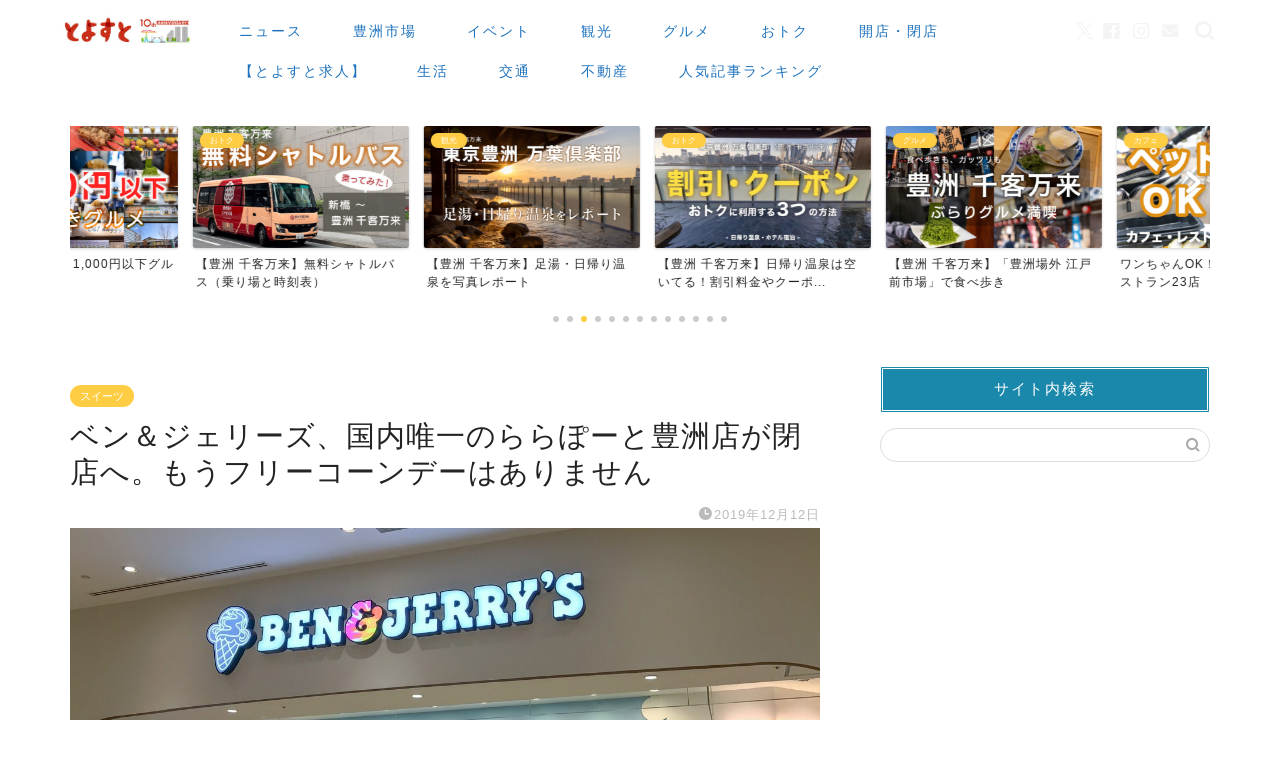

--- FILE ---
content_type: text/html; charset=UTF-8
request_url: https://toyosu.tokyo/sweets/ben-and-jerrys-close/
body_size: 56190
content:
<!DOCTYPE html>
<html lang="ja">
<head prefix="og: http://ogp.me/ns# fb: http://ogp.me/ns/fb# article: http://ogp.me/ns/article#">
<meta charset="utf-8">
<meta http-equiv="X-UA-Compatible" content="IE=edge">
<meta name="viewport" content="width=device-width, initial-scale=1">
<!-- ここからOGP -->
<meta property="og:type" content="blog">
<meta property="og:title" content="ベン＆ジェリーズ、国内唯一のららぽーと豊洲店が閉店へ。もうフリーコーンデーはありません｜とよすと &#8211; 毎日更新！豊洲エリアの今がわかる地域情報サイト">
<meta property="og:url" content="https://toyosu.tokyo/sweets/ben-and-jerrys-close/">
<meta property="og:description" content="“ベンジェリ”の愛称で親しまれてきたアイスクリーム店のBEN&amp;JERRY’S（ベン＆ジェリーズ） は、アーバンド">
<meta property="og:image" content="https://toyosu.tokyo/wp-content/uploads/2019/12/photo-benjerry-2020.jpg">
<meta property="og:site_name" content="とよすと &#8211; 毎日更新！豊洲エリアの今がわかる地域情報サイト">
<meta property="fb:admins" content="">
<meta name="twitter:card" content="summary_large_image">
<meta name="twitter:site" content="@toyosu_tokyo">
<!-- ここまでOGP -->
<meta name="description" itemprop="description" content="“ベンジェリ”の愛称で親しまれてきたアイスクリーム店のBEN&amp;JERRY’S（ベン＆ジェリーズ） は、アーバンド">
<link rel="canonical" href="https://toyosu.tokyo/sweets/ben-and-jerrys-close/">
<title>ベン＆ジェリーズ、国内唯一のららぽーと豊洲店が閉店へ。もうフリーコーンデーはありません | とよすと - 毎日更新！豊洲エリアの今がわかる地域情報サイト</title>
<style>img:is([sizes="auto" i], [sizes^="auto," i]) {contain-intrinsic-size:3000px 1500px}</style>
<!-- All in One SEO 4.8.3.2 - aioseo.com -->
<meta name="robots" content="max-image-preview:large"/>
<meta name="author" content="とよすと"/>
<link rel="canonical" href="https://toyosu.tokyo/sweets/ben-and-jerrys-close/"/>
<meta name="generator" content="All in One SEO (AIOSEO) 4.8.3.2"/>
<meta property="og:locale" content="ja_JP"/>
<meta property="og:site_name" content="とよすと"/>
<meta property="og:type" content="article"/>
<meta property="og:title" content="ベン＆ジェリーズ、国内唯一のららぽーと豊洲店が閉店へ。もうフリーコーンデーはありません | とよすと - 毎日更新！豊洲エリアの今がわかる地域情報サイト"/>
<meta property="og:url" content="https://toyosu.tokyo/sweets/ben-and-jerrys-close/"/>
<meta property="og:image" content="https://toyosu.tokyo/wp-content/uploads/2019/12/photo-benjerry-2020.jpg"/>
<meta property="og:image:secure_url" content="https://toyosu.tokyo/wp-content/uploads/2019/12/photo-benjerry-2020.jpg"/>
<meta property="og:image:width" content="1280"/>
<meta property="og:image:height" content="960"/>
<meta property="article:published_time" content="2019-12-12T14:44:08+00:00"/>
<meta property="article:modified_time" content="2019-12-12T14:54:08+00:00"/>
<meta property="article:publisher" content="https://www.facebook.com/toyosutokyo"/>
<meta name="twitter:card" content="summary_large_image"/>
<meta name="twitter:site" content="@toyosu_tokyo"/>
<meta name="twitter:title" content="ベン＆ジェリーズ、国内唯一のららぽーと豊洲店が閉店へ。もうフリーコーンデーはありません | とよすと - 毎日更新！豊洲エリアの今がわかる地域情報サイト"/>
<meta name="twitter:creator" content="@toyosu_tokyo"/>
<meta name="twitter:image" content="https://toyosu.tokyo/wp-content/uploads/2019/12/photo-benjerry-2020.jpg"/>
<script type="application/ld+json" class="aioseo-schema">
			{"@context":"https:\/\/schema.org","@graph":[{"@type":"Article","@id":"https:\/\/toyosu.tokyo\/sweets\/ben-and-jerrys-close\/#article","name":"\u30d9\u30f3\uff06\u30b8\u30a7\u30ea\u30fc\u30ba\u3001\u56fd\u5185\u552f\u4e00\u306e\u3089\u3089\u307d\u30fc\u3068\u8c4a\u6d32\u5e97\u304c\u9589\u5e97\u3078\u3002\u3082\u3046\u30d5\u30ea\u30fc\u30b3\u30fc\u30f3\u30c7\u30fc\u306f\u3042\u308a\u307e\u305b\u3093 | \u3068\u3088\u3059\u3068 - \u6bce\u65e5\u66f4\u65b0\uff01\u8c4a\u6d32\u30a8\u30ea\u30a2\u306e\u4eca\u304c\u308f\u304b\u308b\u5730\u57df\u60c5\u5831\u30b5\u30a4\u30c8","headline":"\u30d9\u30f3\uff06\u30b8\u30a7\u30ea\u30fc\u30ba\u3001\u56fd\u5185\u552f\u4e00\u306e\u3089\u3089\u307d\u30fc\u3068\u8c4a\u6d32\u5e97\u304c\u9589\u5e97\u3078\u3002\u3082\u3046\u30d5\u30ea\u30fc\u30b3\u30fc\u30f3\u30c7\u30fc\u306f\u3042\u308a\u307e\u305b\u3093","author":{"@id":"https:\/\/toyosu.tokyo\/author\/toyosuto_xp\/#author"},"publisher":{"@id":"https:\/\/toyosu.tokyo\/#organization"},"image":{"@type":"ImageObject","url":"https:\/\/toyosu.tokyo\/wp-content\/uploads\/2019\/12\/photo-benjerry-2020.jpg","width":1280,"height":960},"datePublished":"2019-12-12T23:44:08+09:00","dateModified":"2019-12-12T23:54:08+09:00","inLanguage":"ja","mainEntityOfPage":{"@id":"https:\/\/toyosu.tokyo\/sweets\/ben-and-jerrys-close\/#webpage"},"isPartOf":{"@id":"https:\/\/toyosu.tokyo\/sweets\/ben-and-jerrys-close\/#webpage"},"articleSection":"\u30b9\u30a4\u30fc\u30c4, \u958b\u5e97\u30fb\u9589\u5e97, Ben&amp;Jerry's, \u30a2\u30a4\u30b9, \u30a2\u30a4\u30b9\u30af\u30ea\u30fc\u30e0, \u30a2\u30fc\u30d0\u30f3\u30c9\u30c3\u30af \u3089\u3089\u307d\u30fc\u3068\u8c4a\u6d32, \u30b9\u30a4\u30fc\u30c4, \u30d5\u30fc\u30c9\u30b3\u30fc\u30c8, \u30d9\u30f3\u30b8\u30a7\u30ea, \u30d9\u30f3\uff06\u30b8\u30a7\u30ea\u30fc\u30ba, \u56fd\u51853\u53f7\u5e97, \u56fd\u5185\u552f\u4e00\u306e\u5e97\u8217, \u8c4a\u6d32, \u9589\u5e97"},{"@type":"BreadcrumbList","@id":"https:\/\/toyosu.tokyo\/sweets\/ben-and-jerrys-close\/#breadcrumblist","itemListElement":[{"@type":"ListItem","@id":"https:\/\/toyosu.tokyo#listItem","position":1,"name":"\u30db\u30fc\u30e0","item":"https:\/\/toyosu.tokyo","nextItem":{"@type":"ListItem","@id":"https:\/\/toyosu.tokyo\/category\/sweets\/#listItem","name":"\u30b9\u30a4\u30fc\u30c4"}},{"@type":"ListItem","@id":"https:\/\/toyosu.tokyo\/category\/sweets\/#listItem","position":2,"name":"\u30b9\u30a4\u30fc\u30c4","item":"https:\/\/toyosu.tokyo\/category\/sweets\/","nextItem":{"@type":"ListItem","@id":"https:\/\/toyosu.tokyo\/sweets\/ben-and-jerrys-close\/#listItem","name":"\u30d9\u30f3\uff06\u30b8\u30a7\u30ea\u30fc\u30ba\u3001\u56fd\u5185\u552f\u4e00\u306e\u3089\u3089\u307d\u30fc\u3068\u8c4a\u6d32\u5e97\u304c\u9589\u5e97\u3078\u3002\u3082\u3046\u30d5\u30ea\u30fc\u30b3\u30fc\u30f3\u30c7\u30fc\u306f\u3042\u308a\u307e\u305b\u3093"},"previousItem":{"@type":"ListItem","@id":"https:\/\/toyosu.tokyo#listItem","name":"\u30db\u30fc\u30e0"}},{"@type":"ListItem","@id":"https:\/\/toyosu.tokyo\/sweets\/ben-and-jerrys-close\/#listItem","position":3,"name":"\u30d9\u30f3\uff06\u30b8\u30a7\u30ea\u30fc\u30ba\u3001\u56fd\u5185\u552f\u4e00\u306e\u3089\u3089\u307d\u30fc\u3068\u8c4a\u6d32\u5e97\u304c\u9589\u5e97\u3078\u3002\u3082\u3046\u30d5\u30ea\u30fc\u30b3\u30fc\u30f3\u30c7\u30fc\u306f\u3042\u308a\u307e\u305b\u3093","previousItem":{"@type":"ListItem","@id":"https:\/\/toyosu.tokyo\/category\/sweets\/#listItem","name":"\u30b9\u30a4\u30fc\u30c4"}}]},{"@type":"Organization","@id":"https:\/\/toyosu.tokyo\/#organization","name":"\u3068\u3088\u3059\u3068","description":"\u8c4a\u6d32\u3067\u904a\u3076\u30fb\u50cd\u304f\u30fb\u66ae\u3089\u3059\u3059\u3079\u3066\u4eba\u3078\u5f79\u7acb\u3064\u60c5\u5831\u3092\u304a\u5c4a\u3051\u3059\u308b\u5730\u57df\u30e1\u30c7\u30a3\u30a2","url":"https:\/\/toyosu.tokyo\/","sameAs":["https:\/\/twitter.com\/toyosu_tokyo","https:\/\/www.instagram.com\/toyosu_tokyo\/?hl=ja"]},{"@type":"Person","@id":"https:\/\/toyosu.tokyo\/author\/toyosuto_xp\/#author","url":"https:\/\/toyosu.tokyo\/author\/toyosuto_xp\/","name":"\u3068\u3088\u3059\u3068","image":{"@type":"ImageObject","@id":"https:\/\/toyosu.tokyo\/sweets\/ben-and-jerrys-close\/#authorImage","url":"https:\/\/secure.gravatar.com\/avatar\/8fd0414304d1c40727e1f56d53b12fce0abd25fca4c85c9459624c45b30e180c?s=96&d=mm&r=g","width":96,"height":96,"caption":"\u3068\u3088\u3059\u3068"},"sameAs":["@toyosu_tokyo"]},{"@type":"WebPage","@id":"https:\/\/toyosu.tokyo\/sweets\/ben-and-jerrys-close\/#webpage","url":"https:\/\/toyosu.tokyo\/sweets\/ben-and-jerrys-close\/","name":"\u30d9\u30f3\uff06\u30b8\u30a7\u30ea\u30fc\u30ba\u3001\u56fd\u5185\u552f\u4e00\u306e\u3089\u3089\u307d\u30fc\u3068\u8c4a\u6d32\u5e97\u304c\u9589\u5e97\u3078\u3002\u3082\u3046\u30d5\u30ea\u30fc\u30b3\u30fc\u30f3\u30c7\u30fc\u306f\u3042\u308a\u307e\u305b\u3093 | \u3068\u3088\u3059\u3068 - \u6bce\u65e5\u66f4\u65b0\uff01\u8c4a\u6d32\u30a8\u30ea\u30a2\u306e\u4eca\u304c\u308f\u304b\u308b\u5730\u57df\u60c5\u5831\u30b5\u30a4\u30c8","inLanguage":"ja","isPartOf":{"@id":"https:\/\/toyosu.tokyo\/#website"},"breadcrumb":{"@id":"https:\/\/toyosu.tokyo\/sweets\/ben-and-jerrys-close\/#breadcrumblist"},"author":{"@id":"https:\/\/toyosu.tokyo\/author\/toyosuto_xp\/#author"},"creator":{"@id":"https:\/\/toyosu.tokyo\/author\/toyosuto_xp\/#author"},"image":{"@type":"ImageObject","url":"https:\/\/toyosu.tokyo\/wp-content\/uploads\/2019\/12\/photo-benjerry-2020.jpg","@id":"https:\/\/toyosu.tokyo\/sweets\/ben-and-jerrys-close\/#mainImage","width":1280,"height":960},"primaryImageOfPage":{"@id":"https:\/\/toyosu.tokyo\/sweets\/ben-and-jerrys-close\/#mainImage"},"datePublished":"2019-12-12T23:44:08+09:00","dateModified":"2019-12-12T23:54:08+09:00"},{"@type":"WebSite","@id":"https:\/\/toyosu.tokyo\/#website","url":"https:\/\/toyosu.tokyo\/","name":"\u3068\u3088\u3059\u3068 - \u6bce\u65e5\u66f4\u65b0\uff01\u8c4a\u6d32\u30a8\u30ea\u30a2\u306e\u4eca\u304c\u308f\u304b\u308b\u5730\u57df\u60c5\u5831\u30b5\u30a4\u30c8","description":"\u8c4a\u6d32\u3067\u904a\u3076\u30fb\u50cd\u304f\u30fb\u66ae\u3089\u3059\u3059\u3079\u3066\u4eba\u3078\u5f79\u7acb\u3064\u60c5\u5831\u3092\u304a\u5c4a\u3051\u3059\u308b\u5730\u57df\u30e1\u30c7\u30a3\u30a2","inLanguage":"ja","publisher":{"@id":"https:\/\/toyosu.tokyo\/#organization"}}]}
		</script>
<!-- All in One SEO -->
<link rel='dns-prefetch' href='//cdnjs.cloudflare.com'/>
<link rel="alternate" type="application/rss+xml" title="とよすと - 毎日更新！豊洲エリアの今がわかる地域情報サイト &raquo; フィード" href="https://toyosu.tokyo/feed/"/>
<link rel="alternate" type="application/rss+xml" title="とよすと - 毎日更新！豊洲エリアの今がわかる地域情報サイト &raquo; コメントフィード" href="https://toyosu.tokyo/comments/feed/"/>
<script type="text/javascript" id="wpp-js" src="https://toyosu.tokyo/wp-content/plugins/wordpress-popular-posts/assets/js/wpp.min.js?ver=7.3.1" data-sampling="1" data-sampling-rate="100" data-api-url="https://toyosu.tokyo/wp-json/wordpress-popular-posts" data-post-id="23652" data-token="556f570eae" data-lang="0" data-debug="0"></script>
<link rel="alternate" type="application/rss+xml" title="とよすと - 毎日更新！豊洲エリアの今がわかる地域情報サイト &raquo; ベン＆ジェリーズ、国内唯一のららぽーと豊洲店が閉店へ。もうフリーコーンデーはありません のコメントのフィード" href="https://toyosu.tokyo/sweets/ben-and-jerrys-close/feed/"/>
<script type="text/javascript">
/* <![CDATA[ */
window._wpemojiSettings = {"baseUrl":"https:\/\/s.w.org\/images\/core\/emoji\/16.0.1\/72x72\/","ext":".png","svgUrl":"https:\/\/s.w.org\/images\/core\/emoji\/16.0.1\/svg\/","svgExt":".svg","source":{"concatemoji":"https:\/\/toyosu.tokyo\/wp-includes\/js\/wp-emoji-release.min.js?ver=6.8.3"}};
/*! This file is auto-generated */
!function(s,n){var o,i,e;function c(e){try{var t={supportTests:e,timestamp:(new Date).valueOf()};sessionStorage.setItem(o,JSON.stringify(t))}catch(e){}}function p(e,t,n){e.clearRect(0,0,e.canvas.width,e.canvas.height),e.fillText(t,0,0);var t=new Uint32Array(e.getImageData(0,0,e.canvas.width,e.canvas.height).data),a=(e.clearRect(0,0,e.canvas.width,e.canvas.height),e.fillText(n,0,0),new Uint32Array(e.getImageData(0,0,e.canvas.width,e.canvas.height).data));return t.every(function(e,t){return e===a[t]})}function u(e,t){e.clearRect(0,0,e.canvas.width,e.canvas.height),e.fillText(t,0,0);for(var n=e.getImageData(16,16,1,1),a=0;a<n.data.length;a++)if(0!==n.data[a])return!1;return!0}function f(e,t,n,a){switch(t){case"flag":return n(e,"\ud83c\udff3\ufe0f\u200d\u26a7\ufe0f","\ud83c\udff3\ufe0f\u200b\u26a7\ufe0f")?!1:!n(e,"\ud83c\udde8\ud83c\uddf6","\ud83c\udde8\u200b\ud83c\uddf6")&&!n(e,"\ud83c\udff4\udb40\udc67\udb40\udc62\udb40\udc65\udb40\udc6e\udb40\udc67\udb40\udc7f","\ud83c\udff4\u200b\udb40\udc67\u200b\udb40\udc62\u200b\udb40\udc65\u200b\udb40\udc6e\u200b\udb40\udc67\u200b\udb40\udc7f");case"emoji":return!a(e,"\ud83e\udedf")}return!1}function g(e,t,n,a){var r="undefined"!=typeof WorkerGlobalScope&&self instanceof WorkerGlobalScope?new OffscreenCanvas(300,150):s.createElement("canvas"),o=r.getContext("2d",{willReadFrequently:!0}),i=(o.textBaseline="top",o.font="600 32px Arial",{});return e.forEach(function(e){i[e]=t(o,e,n,a)}),i}function t(e){var t=s.createElement("script");t.src=e,t.defer=!0,s.head.appendChild(t)}"undefined"!=typeof Promise&&(o="wpEmojiSettingsSupports",i=["flag","emoji"],n.supports={everything:!0,everythingExceptFlag:!0},e=new Promise(function(e){s.addEventListener("DOMContentLoaded",e,{once:!0})}),new Promise(function(t){var n=function(){try{var e=JSON.parse(sessionStorage.getItem(o));if("object"==typeof e&&"number"==typeof e.timestamp&&(new Date).valueOf()<e.timestamp+604800&&"object"==typeof e.supportTests)return e.supportTests}catch(e){}return null}();if(!n){if("undefined"!=typeof Worker&&"undefined"!=typeof OffscreenCanvas&&"undefined"!=typeof URL&&URL.createObjectURL&&"undefined"!=typeof Blob)try{var e="postMessage("+g.toString()+"("+[JSON.stringify(i),f.toString(),p.toString(),u.toString()].join(",")+"));",a=new Blob([e],{type:"text/javascript"}),r=new Worker(URL.createObjectURL(a),{name:"wpTestEmojiSupports"});return void(r.onmessage=function(e){c(n=e.data),r.terminate(),t(n)})}catch(e){}c(n=g(i,f,p,u))}t(n)}).then(function(e){for(var t in e)n.supports[t]=e[t],n.supports.everything=n.supports.everything&&n.supports[t],"flag"!==t&&(n.supports.everythingExceptFlag=n.supports.everythingExceptFlag&&n.supports[t]);n.supports.everythingExceptFlag=n.supports.everythingExceptFlag&&!n.supports.flag,n.DOMReady=!1,n.readyCallback=function(){n.DOMReady=!0}}).then(function(){return e}).then(function(){var e;n.supports.everything||(n.readyCallback(),(e=n.source||{}).concatemoji?t(e.concatemoji):e.wpemoji&&e.twemoji&&(t(e.twemoji),t(e.wpemoji)))}))}((window,document),window._wpemojiSettings);
/* ]]> */
</script>
<style id='wp-emoji-styles-inline-css' type='text/css'>img.wp-smiley,img.emoji{display:inline!important;border:none!important;box-shadow:none!important;height:1em!important;width:1em!important;margin:0 .07em!important;vertical-align:-.1em!important;background:none!important;padding:0!important}</style>
<link rel='stylesheet' id='wp-block-library-css' href='https://toyosu.tokyo/wp-includes/css/dist/block-library/A.style.min.css,qver=6.8.3.pagespeed.cf.6w6iIy5A4f.css' type='text/css' media='all'/>
<style id='classic-theme-styles-inline-css' type='text/css'>.wp-block-button__link{color:#fff;background-color:#32373c;border-radius:9999px;box-shadow:none;text-decoration:none;padding:calc(.667em + 2px) calc(1.333em + 2px);font-size:1.125em}.wp-block-file__button{background:#32373c;color:#fff;text-decoration:none}</style>
<style id='global-styles-inline-css' type='text/css'>:root{--wp--preset--aspect-ratio--square:1;--wp--preset--aspect-ratio--4-3: 4/3;--wp--preset--aspect-ratio--3-4: 3/4;--wp--preset--aspect-ratio--3-2: 3/2;--wp--preset--aspect-ratio--2-3: 2/3;--wp--preset--aspect-ratio--16-9: 16/9;--wp--preset--aspect-ratio--9-16: 9/16;--wp--preset--color--black:#000;--wp--preset--color--cyan-bluish-gray:#abb8c3;--wp--preset--color--white:#fff;--wp--preset--color--pale-pink:#f78da7;--wp--preset--color--vivid-red:#cf2e2e;--wp--preset--color--luminous-vivid-orange:#ff6900;--wp--preset--color--luminous-vivid-amber:#fcb900;--wp--preset--color--light-green-cyan:#7bdcb5;--wp--preset--color--vivid-green-cyan:#00d084;--wp--preset--color--pale-cyan-blue:#8ed1fc;--wp--preset--color--vivid-cyan-blue:#0693e3;--wp--preset--color--vivid-purple:#9b51e0;--wp--preset--gradient--vivid-cyan-blue-to-vivid-purple:linear-gradient(135deg,rgba(6,147,227,1) 0%,#9b51e0 100%);--wp--preset--gradient--light-green-cyan-to-vivid-green-cyan:linear-gradient(135deg,#7adcb4 0%,#00d082 100%);--wp--preset--gradient--luminous-vivid-amber-to-luminous-vivid-orange:linear-gradient(135deg,rgba(252,185,0,1) 0%,rgba(255,105,0,1) 100%);--wp--preset--gradient--luminous-vivid-orange-to-vivid-red:linear-gradient(135deg,rgba(255,105,0,1) 0%,#cf2e2e 100%);--wp--preset--gradient--very-light-gray-to-cyan-bluish-gray:linear-gradient(135deg,#eee 0%,#a9b8c3 100%);--wp--preset--gradient--cool-to-warm-spectrum:linear-gradient(135deg,#4aeadc 0%,#9778d1 20%,#cf2aba 40%,#ee2c82 60%,#fb6962 80%,#fef84c 100%);--wp--preset--gradient--blush-light-purple:linear-gradient(135deg,#ffceec 0%,#9896f0 100%);--wp--preset--gradient--blush-bordeaux:linear-gradient(135deg,#fecda5 0%,#fe2d2d 50%,#6b003e 100%);--wp--preset--gradient--luminous-dusk:linear-gradient(135deg,#ffcb70 0%,#c751c0 50%,#4158d0 100%);--wp--preset--gradient--pale-ocean:linear-gradient(135deg,#fff5cb 0%,#b6e3d4 50%,#33a7b5 100%);--wp--preset--gradient--electric-grass:linear-gradient(135deg,#caf880 0%,#71ce7e 100%);--wp--preset--gradient--midnight:linear-gradient(135deg,#020381 0%,#2874fc 100%);--wp--preset--font-size--small:13px;--wp--preset--font-size--medium:20px;--wp--preset--font-size--large:36px;--wp--preset--font-size--x-large:42px;--wp--preset--spacing--20:.44rem;--wp--preset--spacing--30:.67rem;--wp--preset--spacing--40:1rem;--wp--preset--spacing--50:1.5rem;--wp--preset--spacing--60:2.25rem;--wp--preset--spacing--70:3.38rem;--wp--preset--spacing--80:5.06rem;--wp--preset--shadow--natural:6px 6px 9px rgba(0,0,0,.2);--wp--preset--shadow--deep:12px 12px 50px rgba(0,0,0,.4);--wp--preset--shadow--sharp:6px 6px 0 rgba(0,0,0,.2);--wp--preset--shadow--outlined:6px 6px 0 -3px rgba(255,255,255,1) , 6px 6px rgba(0,0,0,1);--wp--preset--shadow--crisp:6px 6px 0 rgba(0,0,0,1)}:where(.is-layout-flex){gap:.5em}:where(.is-layout-grid){gap:.5em}body .is-layout-flex{display:flex}.is-layout-flex{flex-wrap:wrap;align-items:center}.is-layout-flex > :is(*, div){margin:0}body .is-layout-grid{display:grid}.is-layout-grid > :is(*, div){margin:0}:where(.wp-block-columns.is-layout-flex){gap:2em}:where(.wp-block-columns.is-layout-grid){gap:2em}:where(.wp-block-post-template.is-layout-flex){gap:1.25em}:where(.wp-block-post-template.is-layout-grid){gap:1.25em}.has-black-color{color:var(--wp--preset--color--black)!important}.has-cyan-bluish-gray-color{color:var(--wp--preset--color--cyan-bluish-gray)!important}.has-white-color{color:var(--wp--preset--color--white)!important}.has-pale-pink-color{color:var(--wp--preset--color--pale-pink)!important}.has-vivid-red-color{color:var(--wp--preset--color--vivid-red)!important}.has-luminous-vivid-orange-color{color:var(--wp--preset--color--luminous-vivid-orange)!important}.has-luminous-vivid-amber-color{color:var(--wp--preset--color--luminous-vivid-amber)!important}.has-light-green-cyan-color{color:var(--wp--preset--color--light-green-cyan)!important}.has-vivid-green-cyan-color{color:var(--wp--preset--color--vivid-green-cyan)!important}.has-pale-cyan-blue-color{color:var(--wp--preset--color--pale-cyan-blue)!important}.has-vivid-cyan-blue-color{color:var(--wp--preset--color--vivid-cyan-blue)!important}.has-vivid-purple-color{color:var(--wp--preset--color--vivid-purple)!important}.has-black-background-color{background-color:var(--wp--preset--color--black)!important}.has-cyan-bluish-gray-background-color{background-color:var(--wp--preset--color--cyan-bluish-gray)!important}.has-white-background-color{background-color:var(--wp--preset--color--white)!important}.has-pale-pink-background-color{background-color:var(--wp--preset--color--pale-pink)!important}.has-vivid-red-background-color{background-color:var(--wp--preset--color--vivid-red)!important}.has-luminous-vivid-orange-background-color{background-color:var(--wp--preset--color--luminous-vivid-orange)!important}.has-luminous-vivid-amber-background-color{background-color:var(--wp--preset--color--luminous-vivid-amber)!important}.has-light-green-cyan-background-color{background-color:var(--wp--preset--color--light-green-cyan)!important}.has-vivid-green-cyan-background-color{background-color:var(--wp--preset--color--vivid-green-cyan)!important}.has-pale-cyan-blue-background-color{background-color:var(--wp--preset--color--pale-cyan-blue)!important}.has-vivid-cyan-blue-background-color{background-color:var(--wp--preset--color--vivid-cyan-blue)!important}.has-vivid-purple-background-color{background-color:var(--wp--preset--color--vivid-purple)!important}.has-black-border-color{border-color:var(--wp--preset--color--black)!important}.has-cyan-bluish-gray-border-color{border-color:var(--wp--preset--color--cyan-bluish-gray)!important}.has-white-border-color{border-color:var(--wp--preset--color--white)!important}.has-pale-pink-border-color{border-color:var(--wp--preset--color--pale-pink)!important}.has-vivid-red-border-color{border-color:var(--wp--preset--color--vivid-red)!important}.has-luminous-vivid-orange-border-color{border-color:var(--wp--preset--color--luminous-vivid-orange)!important}.has-luminous-vivid-amber-border-color{border-color:var(--wp--preset--color--luminous-vivid-amber)!important}.has-light-green-cyan-border-color{border-color:var(--wp--preset--color--light-green-cyan)!important}.has-vivid-green-cyan-border-color{border-color:var(--wp--preset--color--vivid-green-cyan)!important}.has-pale-cyan-blue-border-color{border-color:var(--wp--preset--color--pale-cyan-blue)!important}.has-vivid-cyan-blue-border-color{border-color:var(--wp--preset--color--vivid-cyan-blue)!important}.has-vivid-purple-border-color{border-color:var(--wp--preset--color--vivid-purple)!important}.has-vivid-cyan-blue-to-vivid-purple-gradient-background{background:var(--wp--preset--gradient--vivid-cyan-blue-to-vivid-purple)!important}.has-light-green-cyan-to-vivid-green-cyan-gradient-background{background:var(--wp--preset--gradient--light-green-cyan-to-vivid-green-cyan)!important}.has-luminous-vivid-amber-to-luminous-vivid-orange-gradient-background{background:var(--wp--preset--gradient--luminous-vivid-amber-to-luminous-vivid-orange)!important}.has-luminous-vivid-orange-to-vivid-red-gradient-background{background:var(--wp--preset--gradient--luminous-vivid-orange-to-vivid-red)!important}.has-very-light-gray-to-cyan-bluish-gray-gradient-background{background:var(--wp--preset--gradient--very-light-gray-to-cyan-bluish-gray)!important}.has-cool-to-warm-spectrum-gradient-background{background:var(--wp--preset--gradient--cool-to-warm-spectrum)!important}.has-blush-light-purple-gradient-background{background:var(--wp--preset--gradient--blush-light-purple)!important}.has-blush-bordeaux-gradient-background{background:var(--wp--preset--gradient--blush-bordeaux)!important}.has-luminous-dusk-gradient-background{background:var(--wp--preset--gradient--luminous-dusk)!important}.has-pale-ocean-gradient-background{background:var(--wp--preset--gradient--pale-ocean)!important}.has-electric-grass-gradient-background{background:var(--wp--preset--gradient--electric-grass)!important}.has-midnight-gradient-background{background:var(--wp--preset--gradient--midnight)!important}.has-small-font-size{font-size:var(--wp--preset--font-size--small)!important}.has-medium-font-size{font-size:var(--wp--preset--font-size--medium)!important}.has-large-font-size{font-size:var(--wp--preset--font-size--large)!important}.has-x-large-font-size{font-size:var(--wp--preset--font-size--x-large)!important}:where(.wp-block-post-template.is-layout-flex){gap:1.25em}:where(.wp-block-post-template.is-layout-grid){gap:1.25em}:where(.wp-block-columns.is-layout-flex){gap:2em}:where(.wp-block-columns.is-layout-grid){gap:2em}:root :where(.wp-block-pullquote){font-size:1.5em;line-height:1.6}</style>
<link rel='stylesheet' id='contact-form-7-css' href='https://toyosu.tokyo/wp-content/plugins/contact-form-7/includes/css/A.styles.css,qver=6.0.6.pagespeed.cf.bkX63Rfd0q.css' type='text/css' media='all'/>
<link rel='stylesheet' id='wordpress-popular-posts-css-css' href='https://toyosu.tokyo/wp-content/plugins/wordpress-popular-posts/assets/css/A.wpp.css,qver=7.3.1.pagespeed.cf.eC-4UJi-mu.css' type='text/css' media='all'/>
<link rel='stylesheet' id='parent-style-css' href='https://toyosu.tokyo/wp-content/themes/jin/A.style.css,qver=6.8.3.pagespeed.cf.briMG-OKJo.css' type='text/css' media='all'/>
<link rel='stylesheet' id='theme-style-css' href='https://toyosu.tokyo/wp-content/themes/jin-child/A.style.css,qver=6.8.3.pagespeed.cf.1B2M2Y8Asg.css' type='text/css' media='all'/>
<link rel='stylesheet' id='swiper-style-css' href='https://cdnjs.cloudflare.com/ajax/libs/Swiper/4.0.7/css/swiper.min.css?ver=6.8.3' type='text/css' media='all'/>
<link rel='stylesheet' id='va-social-buzz-css' href='https://toyosu.tokyo/wp-content/plugins/va-social-buzz/assets/css/style.min.css?ver=1.1.14' type='text/css' media='all'/>
<style id='va-social-buzz-inline-css' type='text/css'>
.va-social-buzz .vasb_fb .vasb_fb_thumbnail{background-image:url(https://toyosu.tokyo/wp-content/uploads/2019/12/photo-benjerry-2020-980x735.jpg);}#secondary #widget-area .va-social-buzz .vasb_fb .vasb_fb_like,#secondary .widget-area .va-social-buzz .vasb_fb .vasb_fb_like,#secondary.widget-area .va-social-buzz .vasb_fb .vasb_fb_like,.secondary .widget-area .va-social-buzz .vasb_fb .vasb_fb_like,.sidebar-container .va-social-buzz .vasb_fb .vasb_fb_like,.va-social-buzz .vasb_fb .vasb_fb_like{background-color:rgba(53,126,191,0.7);color:#ffffff;}@media only screen and (min-width:711px){.va-social-buzz .vasb_fb .vasb_fb_like{background-color:rgba(53,126,191,1);}}
</style>
<script type="text/javascript" src="https://toyosu.tokyo/wp-includes/js/jquery/jquery.min.js?ver=3.7.1" id="jquery-core-js"></script>
<script type="text/javascript" src="https://toyosu.tokyo/wp-includes/js/jquery/jquery-migrate.min.js?ver=3.4.1" id="jquery-migrate-js"></script>
<link rel="https://api.w.org/" href="https://toyosu.tokyo/wp-json/"/><link rel="alternate" title="JSON" type="application/json" href="https://toyosu.tokyo/wp-json/wp/v2/posts/23652"/><link rel='shortlink' href='https://toyosu.tokyo/?p=23652'/>
<link rel="alternate" title="oEmbed (JSON)" type="application/json+oembed" href="https://toyosu.tokyo/wp-json/oembed/1.0/embed?url=https%3A%2F%2Ftoyosu.tokyo%2Fsweets%2Fben-and-jerrys-close%2F"/>
<link rel="alternate" title="oEmbed (XML)" type="text/xml+oembed" href="https://toyosu.tokyo/wp-json/oembed/1.0/embed?url=https%3A%2F%2Ftoyosu.tokyo%2Fsweets%2Fben-and-jerrys-close%2F&#038;format=xml"/>
<meta property="og:title" content="ベン＆ジェリーズ、国内唯一のららぽーと豊洲店が閉店へ。もうフリーコーンデーはありません - とよすと - 毎日更新！豊洲エリアの今がわかる地域情報サイト"/>
<meta property="og:type" content="article"/>
<meta property="og:url" content="https://toyosu.tokyo/sweets/ben-and-jerrys-close/"/>
<meta property="og:image" content="https://toyosu.tokyo/wp-content/uploads/2019/12/photo-benjerry-2020.jpg"/>
<meta property="og:site_name" content="とよすと - 毎日更新！豊洲エリアの今がわかる地域情報サイト"/>
<meta property="og:locale" content="ja_JP"/>
<meta property="og:description" content="“ベンジェリ”の愛称で親しまれてきたアイスクリーム店のBEN&amp;JERRY’S（ベン＆ジェリーズ） は、アーバンドック ららぽーと豊洲のフードコートで営業している「ベン＆ジェリーズ ららぽーと豊"/>
<style id="wpp-loading-animation-styles">@-webkit-keyframes bgslide{from{background-position-x:0}to{background-position-x:-200%}}@keyframes bgslide{from{background-position-x:0}to{background-position-x:-200%}}.wpp-widget-block-placeholder,.wpp-shortcode-placeholder{margin:0 auto;width:60px;height:3px;background:#dd3737;background:linear-gradient(90deg,#dd3737 0%,#571313 10%,#dd3737 100%);background-size:200% auto;border-radius:3px;-webkit-animation:bgslide 1s infinite linear;animation:bgslide 1s infinite linear}</style>
<style type="text/css">
		#wrapper {
			background-color: #fff;
			background-image: url();
					}

		.related-entry-headline-text span:before,
		#comment-title span:before,
		#reply-title span:before {
			background-color: #1988aa;
			border-color: #1988aa !important;
		}

		#breadcrumb:after,
		#page-top a {
			background-color: #1988aa;
		}

		footer {
			background-color: #1988aa;
		}

		.footer-inner a,
		#copyright,
		#copyright-center {
			border-color: #ffffff !important;
			color: #ffffff !important;
		}

		#footer-widget-area {
			border-color: #ffffff !important;
		}

		.page-top-footer a {
			color: #1988aa !important;
		}

		#breadcrumb ul li,
		#breadcrumb ul li a {
			color: #1988aa !important;
		}

		body,
		a,
		a:link,
		a:visited,
		.my-profile,
		.widgettitle,
		.tabBtn-mag label {
			color: #232323;
		}

		a:hover {
			color: #008db7;
		}

		.widget_nav_menu ul>li>a:before,
		.widget_categories ul>li>a:before,
		.widget_pages ul>li>a:before,
		.widget_recent_entries ul>li>a:before,
		.widget_archive ul>li>a:before,
		.widget_archive form:after,
		.widget_categories form:after,
		.widget_nav_menu ul>li>ul.sub-menu>li>a:before,
		.widget_categories ul>li>.children>li>a:before,
		.widget_pages ul>li>.children>li>a:before,
		.widget_nav_menu ul>li>ul.sub-menu>li>ul.sub-menu li>a:before,
		.widget_categories ul>li>.children>li>.children li>a:before,
		.widget_pages ul>li>.children>li>.children li>a:before {
			color: #1988aa;
		}

		.widget_nav_menu ul .sub-menu .sub-menu li a:before {
			background-color: #232323 !important;
		}

		.d--labeling-act-border {
			border-color: rgba(35, 35, 35, 0.18);
		}

		.c--labeling-act.d--labeling-act-solid {
			background-color: rgba(35, 35, 35, 0.06);
		}

		.a--labeling-act {
			color: rgba(35, 35, 35, 0.6);
		}

		.a--labeling-small-act span {
			background-color: rgba(35, 35, 35, 0.21);
		}

		.c--labeling-act.d--labeling-act-strong {
			background-color: rgba(35, 35, 35, 0.045);
		}

		.d--labeling-act-strong .a--labeling-act {
			color: rgba(35, 35, 35, 0.75);
		}


		footer .footer-widget,
		footer .footer-widget a,
		footer .footer-widget ul li,
		.footer-widget.widget_nav_menu ul>li>a:before,
		.footer-widget.widget_categories ul>li>a:before,
		.footer-widget.widget_recent_entries ul>li>a:before,
		.footer-widget.widget_pages ul>li>a:before,
		.footer-widget.widget_archive ul>li>a:before,
		footer .widget_tag_cloud .tagcloud a:before {
			color: #ffffff !important;
			border-color: #ffffff !important;
		}

		footer .footer-widget .widgettitle {
			color: #ffffff !important;
			border-color: #ffcd44 !important;
		}

		footer .widget_nav_menu ul .children .children li a:before,
		footer .widget_categories ul .children .children li a:before,
		footer .widget_nav_menu ul .sub-menu .sub-menu li a:before {
			background-color: #ffffff !important;
		}

		#drawernav a:hover,
		.post-list-title,
		#prev-next p,
		#toc_container .toc_list li a {
			color: #232323 !important;
		}

		#header-box {
			background-color: #ffffff;
		}

		@media (min-width: 768px) {

			#header-box .header-box10-bg:before,
			#header-box .header-box11-bg:before {
				border-radius: 2px;
			}
		}

		@media (min-width: 768px) {
			.top-image-meta {
				margin-top: calc(0px - 30px);
			}
		}

		@media (min-width: 1200px) {
			.top-image-meta {
				margin-top: calc(0px);
			}
		}

		.pickup-contents:before {
			background-color: #ffffff !important;
		}

		.main-image-text {
			color: #555;
		}

		.main-image-text-sub {
			color: #555;
		}

		@media (min-width: 481px) {
			#site-info {
				padding-top: 15px !important;
				padding-bottom: 15px !important;
			}
		}

		#site-info span a {
			color: #1e73be !important;
		}

		#headmenu .headsns .line a svg {
			fill: #f4f4f4 !important;
		}

		#headmenu .headsns a,
		#headmenu {
			color: #f4f4f4 !important;
			border-color: #f4f4f4 !important;
		}

		.profile-follow .line-sns a svg {
			fill: #1988aa !important;
		}

		.profile-follow .line-sns a:hover svg {
			fill: #ffcd44 !important;
		}

		.profile-follow a {
			color: #1988aa !important;
			border-color: #1988aa !important;
		}

		.profile-follow a:hover,
		#headmenu .headsns a:hover {
			color: #ffcd44 !important;
			border-color: #ffcd44 !important;
		}

		.search-box:hover {
			color: #ffcd44 !important;
			border-color: #ffcd44 !important;
		}

		#header #headmenu .headsns .line a:hover svg {
			fill: #ffcd44 !important;
		}

		.cps-icon-bar,
		#navtoggle:checked+.sp-menu-open .cps-icon-bar {
			background-color: #1e73be;
		}

		#nav-container {
			background-color: #fff;
		}

		.menu-box .menu-item svg {
			fill: #1e73be;
		}

		#drawernav ul.menu-box>li>a,
		#drawernav2 ul.menu-box>li>a,
		#drawernav3 ul.menu-box>li>a,
		#drawernav4 ul.menu-box>li>a,
		#drawernav5 ul.menu-box>li>a,
		#drawernav ul.menu-box>li.menu-item-has-children:after,
		#drawernav2 ul.menu-box>li.menu-item-has-children:after,
		#drawernav3 ul.menu-box>li.menu-item-has-children:after,
		#drawernav4 ul.menu-box>li.menu-item-has-children:after,
		#drawernav5 ul.menu-box>li.menu-item-has-children:after {
			color: #1e73be !important;
		}

		#drawernav ul.menu-box li a,
		#drawernav2 ul.menu-box li a,
		#drawernav3 ul.menu-box li a,
		#drawernav4 ul.menu-box li a,
		#drawernav5 ul.menu-box li a {
			font-size: 14px !important;
		}

		#drawernav3 ul.menu-box>li {
			color: #232323 !important;
		}

		#drawernav4 .menu-box>.menu-item>a:after,
		#drawernav3 .menu-box>.menu-item>a:after,
		#drawernav .menu-box>.menu-item>a:after {
			background-color: #1e73be !important;
		}

		#drawernav2 .menu-box>.menu-item:hover,
		#drawernav5 .menu-box>.menu-item:hover {
			border-top-color: #1988aa !important;
		}

		.cps-info-bar a {
			background-color: #ffcd44 !important;
		}

		@media (min-width: 768px) {
			.post-list-mag .post-list-item:not(:nth-child(2n)) {
				margin-right: 2.6%;
			}
		}

		@media (min-width: 768px) {

			#tab-1:checked~.tabBtn-mag li [for="tab-1"]:after,
			#tab-2:checked~.tabBtn-mag li [for="tab-2"]:after,
			#tab-3:checked~.tabBtn-mag li [for="tab-3"]:after,
			#tab-4:checked~.tabBtn-mag li [for="tab-4"]:after {
				border-top-color: #1988aa !important;
			}

			.tabBtn-mag label {
				border-bottom-color: #1988aa !important;
			}
		}

		#tab-1:checked~.tabBtn-mag li [for="tab-1"],
		#tab-2:checked~.tabBtn-mag li [for="tab-2"],
		#tab-3:checked~.tabBtn-mag li [for="tab-3"],
		#tab-4:checked~.tabBtn-mag li [for="tab-4"],
		#prev-next a.next:after,
		#prev-next a.prev:after,
		.more-cat-button a:hover span:before {
			background-color: #1988aa !important;
		}


		.swiper-slide .post-list-cat,
		.post-list-mag .post-list-cat,
		.post-list-mag3col .post-list-cat,
		.post-list-mag-sp1col .post-list-cat,
		.swiper-pagination-bullet-active,
		.pickup-cat,
		.post-list .post-list-cat,
		#breadcrumb .bcHome a:hover span:before,
		.popular-item:nth-child(1) .pop-num,
		.popular-item:nth-child(2) .pop-num,
		.popular-item:nth-child(3) .pop-num {
			background-color: #ffcd44 !important;
		}

		.sidebar-btn a,
		.profile-sns-menu {
			background-color: #ffcd44 !important;
		}

		.sp-sns-menu a,
		.pickup-contents-box a:hover .pickup-title {
			border-color: #1988aa !important;
			color: #1988aa !important;
		}

		.pro-line svg {
			fill: #1988aa !important;
		}

		.cps-post-cat a,
		.meta-cat,
		.popular-cat {
			background-color: #ffcd44 !important;
			border-color: #ffcd44 !important;
		}

		.tagicon,
		.tag-box a,
		#toc_container .toc_list>li,
		#toc_container .toc_title {
			color: #1988aa !important;
		}

		.widget_tag_cloud a::before {
			color: #232323 !important;
		}

		.tag-box a,
		#toc_container:before {
			border-color: #1988aa !important;
		}

		.cps-post-cat a:hover {
			color: #008db7 !important;
		}

		.pagination li:not([class*="current"]) a:hover,
		.widget_tag_cloud a:hover {
			background-color: #1988aa !important;
		}

		.pagination li:not([class*="current"]) a:hover {
			opacity: 0.5 !important;
		}

		.pagination li.current a {
			background-color: #1988aa !important;
			border-color: #1988aa !important;
		}

		.nextpage a:hover span {
			color: #1988aa !important;
			border-color: #1988aa !important;
		}

		.cta-content:before {
			background-color: #6FBFCA !important;
		}

		.cta-text,
		.info-title {
			color: #fff !important;
		}

		#footer-widget-area.footer_style1 .widgettitle {
			border-color: #ffcd44 !important;
		}

		.sidebar_style1 .widgettitle,
		.sidebar_style5 .widgettitle {
			border-color: #1988aa !important;
		}

		.sidebar_style2 .widgettitle,
		.sidebar_style4 .widgettitle,
		.sidebar_style6 .widgettitle,
		#home-bottom-widget .widgettitle,
		#home-top-widget .widgettitle,
		#post-bottom-widget .widgettitle,
		#post-top-widget .widgettitle {
			background-color: #1988aa !important;
		}

		#home-bottom-widget .widget_search .search-box input[type="submit"],
		#home-top-widget .widget_search .search-box input[type="submit"],
		#post-bottom-widget .widget_search .search-box input[type="submit"],
		#post-top-widget .widget_search .search-box input[type="submit"] {
			background-color: #ffcd44 !important;
		}

		.tn-logo-size {
			font-size: 90% !important;
		}

		@media (min-width: 481px) {
			.tn-logo-size img {
				width: calc(90%*0.5) !important;
			}
		}

		@media (min-width: 768px) {
			.tn-logo-size img {
				width: calc(90%*2.2) !important;
			}
		}

		@media (min-width: 1200px) {
			.tn-logo-size img {
				width: 90% !important;
			}
		}

		.sp-logo-size {
			font-size: 50% !important;
		}

		.sp-logo-size img {
			width: 50% !important;
		}

		.cps-post-main ul>li:before,
		.cps-post-main ol>li:before {
			background-color: #ffcd44 !important;
		}

		.profile-card .profile-title {
			background-color: #1988aa !important;
		}

		.profile-card {
			border-color: #1988aa !important;
		}

		.cps-post-main a {
			color: #1e73be;
		}

		.cps-post-main .marker {
			background: -webkit-linear-gradient(transparent 60%, #ffcedb 0%);
			background: linear-gradient(transparent 60%, #ffcedb 0%);
		}

		.cps-post-main .marker2 {
			background: -webkit-linear-gradient(transparent 60%, #a9eaf2 0%);
			background: linear-gradient(transparent 60%, #a9eaf2 0%);
		}

		.cps-post-main .jic-sc {
			color: #e9546b;
		}


		.simple-box1 {
			border-color: #ef9b9b !important;
		}

		.simple-box2 {
			border-color: #f2bf7d !important;
		}

		.simple-box3 {
			border-color: #b5e28a !important;
		}

		.simple-box4 {
			border-color: #7badd8 !important;
		}

		.simple-box4:before {
			background-color: #7badd8;
		}

		.simple-box5 {
			border-color: #e896c7 !important;
		}

		.simple-box5:before {
			background-color: #e896c7;
		}

		.simple-box6 {
			background-color: #fffdef !important;
		}

		.simple-box7 {
			border-color: #def1f9 !important;
		}

		.simple-box7:before {
			background-color: #def1f9 !important;
		}

		.simple-box8 {
			border-color: #96ddc1 !important;
		}

		.simple-box8:before {
			background-color: #96ddc1 !important;
		}

		.simple-box9:before {
			background-color: #e1c0e8 !important;
		}

		.simple-box9:after {
			border-color: #e1c0e8 #e1c0e8 #fff #fff !important;
		}

		.kaisetsu-box1:before,
		.kaisetsu-box1-title {
			background-color: #ffb49e !important;
		}

		.kaisetsu-box2 {
			border-color: #89c2f4 !important;
		}

		.kaisetsu-box2-title {
			background-color: #89c2f4 !important;
		}

		.kaisetsu-box4 {
			border-color: #ea91a9 !important;
		}

		.kaisetsu-box4-title {
			background-color: #ea91a9 !important;
		}

		.kaisetsu-box5:before {
			background-color: #57b3ba !important;
		}

		.kaisetsu-box5-title {
			background-color: #57b3ba !important;
		}

		.concept-box1 {
			border-color: #85db8f !important;
		}

		.concept-box1:after {
			background-color: #85db8f !important;
		}

		.concept-box1:before {
			content: "ポイント" !important;
			color: #85db8f !important;
		}

		.concept-box2 {
			border-color: #f7cf6a !important;
		}

		.concept-box2:after {
			background-color: #f7cf6a !important;
		}

		.concept-box2:before {
			content: "注意点" !important;
			color: #f7cf6a !important;
		}

		.concept-box3 {
			border-color: #86cee8 !important;
		}

		.concept-box3:after {
			background-color: #86cee8 !important;
		}

		.concept-box3:before {
			content: "良い例" !important;
			color: #86cee8 !important;
		}

		.concept-box4 {
			border-color: #ed8989 !important;
		}

		.concept-box4:after {
			background-color: #ed8989 !important;
		}

		.concept-box4:before {
			content: "悪い例" !important;
			color: #ed8989 !important;
		}

		.concept-box5 {
			border-color: #9e9e9e !important;
		}

		.concept-box5:after {
			background-color: #9e9e9e !important;
		}

		.concept-box5:before {
			content: "参考" !important;
			color: #9e9e9e !important;
		}

		.concept-box6 {
			border-color: #8eaced !important;
		}

		.concept-box6:after {
			background-color: #8eaced !important;
		}

		.concept-box6:before {
			content: "メモ" !important;
			color: #8eaced !important;
		}

		.innerlink-box1,
		.blog-card {
			border-color: #73bc9b !important;
		}

		.innerlink-box1-title {
			background-color: #73bc9b !important;
			border-color: #73bc9b !important;
		}

		.innerlink-box1:before,
		.blog-card-hl-box {
			background-color: #73bc9b !important;
		}

		.concept-box1:before,
		.concept-box2:before,
		.concept-box3:before,
		.concept-box4:before,
		.concept-box5:before,
		.concept-box6:before {
			background-color: #fff;
			background-image: url();
		}

		.concept-box1:after,
		.concept-box2:after,
		.concept-box3:after,
		.concept-box4:after,
		.concept-box5:after,
		.concept-box6:after {
			border-color: #fff;
			border-image: url() 27 23 / 50px 30px / 1rem round space0 / 5px 5px;
		}

		.jin-ac-box01-title::after {
			color: #1988aa;
		}

		.color-button01 a,
		.color-button01 a:hover,
		.color-button01:before {
			background-color: #008db7 !important;
		}

		.top-image-btn-color a,
		.top-image-btn-color a:hover,
		.top-image-btn-color:before {
			background-color: #edc421 !important;
		}

		.color-button02 a,
		.color-button02 a:hover,
		.color-button02:before {
			background-color: #d9333f !important;
		}

		.color-button01-big a,
		.color-button01-big a:hover,
		.color-button01-big:before {
			background-color: #3296d1 !important;
		}

		.color-button01-big a,
		.color-button01-big:before {
			border-radius: 5px !important;
		}

		.color-button01-big a {
			padding-top: 20px !important;
			padding-bottom: 20px !important;
		}

		.color-button02-big a,
		.color-button02-big a:hover,
		.color-button02-big:before {
			background-color: #83d159 !important;
		}

		.color-button02-big a,
		.color-button02-big:before {
			border-radius: 5px !important;
		}

		.color-button02-big a {
			padding-top: 20px !important;
			padding-bottom: 20px !important;
		}

		.color-button01-big {
			width: 75% !important;
		}

		.color-button02-big {
			width: 75% !important;
		}

		.top-image-btn-color:before,
		.color-button01:before,
		.color-button02:before,
		.color-button01-big:before,
		.color-button02-big:before {
			bottom: -1px;
			left: -1px;
			width: 100%;
			height: 100%;
			border-radius: 6px;
			box-shadow: 0px 1px 5px 0px rgba(0, 0, 0, 0.25);
			-webkit-transition: all .4s;
			transition: all .4s;
		}

		.top-image-btn-color a:hover,
		.color-button01 a:hover,
		.color-button02 a:hover,
		.color-button01-big a:hover,
		.color-button02-big a:hover {
			-webkit-transform: translateY(2px);
			transform: translateY(2px);
			-webkit-filter: brightness(0.95);
			filter: brightness(0.95);
		}

		.top-image-btn-color:hover:before,
		.color-button01:hover:before,
		.color-button02:hover:before,
		.color-button01-big:hover:before,
		.color-button02-big:hover:before {
			-webkit-transform: translateY(2px);
			transform: translateY(2px);
			box-shadow: none !important;
		}

		.h2-style01 h2,
		.h2-style02 h2:before,
		.h2-style03 h2,
		.h2-style04 h2:before,
		.h2-style05 h2,
		.h2-style07 h2:before,
		.h2-style07 h2:after,
		.h3-style03 h3:before,
		.h3-style02 h3:before,
		.h3-style05 h3:before,
		.h3-style07 h3:before,
		.h2-style08 h2:after,
		.h2-style10 h2:before,
		.h2-style10 h2:after,
		.h3-style02 h3:after,
		.h4-style02 h4:before {
			background-color: #1988aa !important;
		}

		.h3-style01 h3,
		.h3-style04 h3,
		.h3-style05 h3,
		.h3-style06 h3,
		.h4-style01 h4,
		.h2-style02 h2,
		.h2-style08 h2,
		.h2-style08 h2:before,
		.h2-style09 h2,
		.h4-style03 h4 {
			border-color: #1988aa !important;
		}

		.h2-style05 h2:before {
			border-top-color: #1988aa !important;
		}

		.h2-style06 h2:before,
		.sidebar_style3 .widgettitle:after {
			background-image: linear-gradient(-45deg,
					transparent 25%,
					#1988aa 25%,
					#1988aa 50%,
					transparent 50%,
					transparent 75%,
					#1988aa 75%,
					#1988aa);
		}

		.jin-h2-icons.h2-style02 h2 .jic:before,
		.jin-h2-icons.h2-style04 h2 .jic:before,
		.jin-h2-icons.h2-style06 h2 .jic:before,
		.jin-h2-icons.h2-style07 h2 .jic:before,
		.jin-h2-icons.h2-style08 h2 .jic:before,
		.jin-h2-icons.h2-style09 h2 .jic:before,
		.jin-h2-icons.h2-style10 h2 .jic:before,
		.jin-h3-icons.h3-style01 h3 .jic:before,
		.jin-h3-icons.h3-style02 h3 .jic:before,
		.jin-h3-icons.h3-style03 h3 .jic:before,
		.jin-h3-icons.h3-style04 h3 .jic:before,
		.jin-h3-icons.h3-style05 h3 .jic:before,
		.jin-h3-icons.h3-style06 h3 .jic:before,
		.jin-h3-icons.h3-style07 h3 .jic:before,
		.jin-h4-icons.h4-style01 h4 .jic:before,
		.jin-h4-icons.h4-style02 h4 .jic:before,
		.jin-h4-icons.h4-style03 h4 .jic:before,
		.jin-h4-icons.h4-style04 h4 .jic:before {
			color: #1988aa;
		}

		@media all and (-ms-high-contrast:none) {

			*::-ms-backdrop,
			.color-button01:before,
			.color-button02:before,
			.color-button01-big:before,
			.color-button02-big:before {
				background-color: #595857 !important;
			}
		}

		.jin-lp-h2 h2,
		.jin-lp-h2 h2 {
			background-color: transparent !important;
			border-color: transparent !important;
			color: #232323 !important;
		}

		.jincolumn-h3style2 {
			border-color: #1988aa !important;
		}

		.jinlph2-style1 h2:first-letter {
			color: #1988aa !important;
		}

		.jinlph2-style2 h2,
		.jinlph2-style3 h2 {
			border-color: #1988aa !important;
		}

		.jin-photo-title .jin-fusen1-down,
		.jin-photo-title .jin-fusen1-even,
		.jin-photo-title .jin-fusen1-up {
			border-left-color: #1988aa;
		}

		.jin-photo-title .jin-fusen2,
		.jin-photo-title .jin-fusen3 {
			background-color: #1988aa;
		}

		.jin-photo-title .jin-fusen2:before,
		.jin-photo-title .jin-fusen3:before {
			border-top-color: #1988aa;
		}

		.has-huge-font-size {
			font-size: 42px !important;
		}

		.has-large-font-size {
			font-size: 36px !important;
		}

		.has-medium-font-size {
			font-size: 20px !important;
		}

		.has-normal-font-size {
			font-size: 16px !important;
		}

		.has-small-font-size {
			font-size: 13px !important;
		}
	</style>
<style type="text/css">.no-js .native-lazyload-js-fallback{display:none}</style>
<link rel="icon" href="https://toyosu.tokyo/wp-content/uploads/cropped-800px-1-32x32.jpg" sizes="32x32"/>
<link rel="icon" href="https://toyosu.tokyo/wp-content/uploads/cropped-800px-1-192x192.jpg" sizes="192x192"/>
<link rel="apple-touch-icon" href="https://toyosu.tokyo/wp-content/uploads/cropped-800px-1-180x180.jpg"/>
<meta name="msapplication-TileImage" content="https://toyosu.tokyo/wp-content/uploads/cropped-800px-1-270x270.jpg"/>
<style type="text/css" id="wp-custom-css">a.blog-card:after{position:absolute;font-family:'Quicksand','Avenir','Arial',sans-serif;content:'続きを読む ＞';font-weight:bold;right:10px;padding:1px 10px 0 10px;background:#fff;color:teal;font-size:.8em}.blog-card-excerpt{display:none}.scroll-box{overflow:auto;margin-bottom:10px;white-space:nowrap}.scroll-box::-webkit-scrollbar{height:5px}.scroll-box::-webkit-scrollbar-track{border-radius:5px;background:#f3f3f3}.scroll-box::-webkit-scrollbar-thumb{border-radius:5px;background:#ccc}@media only screen and (min-width:768px){.scroll-box{white-space:normal}}.table-01{font-size:14px}@media (min-width:768px){.simple-box1,.simple-box2,.simple-box3,.simple-box4,.simple-box5,.simple-box6,.simple-box7,.simple-box8,.simple-box9,.kaisetsu-box1,.kaisetsu-box2,.kaisetsu-box3,.kaisetsu-box4,.kaisetsu-box5,.kaisetsu-box6,.concept-box1,.concept-box2,.concept-box3,.concept-box4,.concept-box5,.concept-box6,.innerlink-box1{width:100%}}.cps-post-main ul{padding-left:0}.cps-post-main ol{padding-left:5px}.grecaptcha-badge{visibility:hidden}</style>
<!--カエレバCSS-->
<!--アプリーチCSS-->
<!-- Global site tag (gtag.js) - Google Analytics -->
<script async src="https://www.googletagmanager.com/gtag/js?id=UA-5890373-11"></script>
<script>
  window.dataLayer = window.dataLayer || [];
  function gtag(){dataLayer.push(arguments);}
  gtag('js', new Date());

  gtag('config', 'UA-5890373-11');
</script>
<script type="text/javascript" language="javascript">
    var vc_pid = "884865121";
</script><script type="text/javascript" src="//aml.valuecommerce.com/vcdal.js" async>
</script>
<!-- 広告ブロックによる損失収益の回復メッセージ -->
<script async src="https://fundingchoicesmessages.google.com/i/pub-8354033641490956?ers=1" nonce="Gn5t5QjijvIXYjXw7vYcpA"></script><script nonce="Gn5t5QjijvIXYjXw7vYcpA">(function() {function signalGooglefcPresent() {if (!window.frames['googlefcPresent']) {if (document.body) {const iframe = document.createElement('iframe'); iframe.style = 'width: 0; height: 0; border: none; z-index: -1000; left: -1000px; top: -1000px;'; iframe.style.display = 'none'; iframe.name = 'googlefcPresent'; document.body.appendChild(iframe);} else {setTimeout(signalGooglefcPresent, 0);}}}signalGooglefcPresent();})();</script>
<!-- beacon bank tag -->
<script type="text/javascript">
  !function (t, w, d, c, a) {
    var f = d.getElementsByTagName(t)[0], s = d.createElement(t);
    s.id = 'imUidBeaconRequest';
    s.src = 'https://dmp.im-apps.net/sdk/beacon.js';
    s.async = true; s.dataset.cid = c; s.dataset.action = a;
    s.dataset.payload = "url=" + encodeURIComponent(d.location.href);
    f.parentNode.insertBefore(s, f);
  }('script', window, document, 1016945, 'visit');
</script>
</head>
<body class="wp-singular post-template-default single single-post postid-23652 single-format-standard wp-theme-jin wp-child-theme-jin-child" id="nofont-style"><noscript><meta HTTP-EQUIV="refresh" content="0;url='https://toyosu.tokyo/sweets/ben-and-jerrys-close/?PageSpeed=noscript'" /><style><!--table,div,span,font,p{display:none} --></style><div style="display:block">Please click <a href="https://toyosu.tokyo/sweets/ben-and-jerrys-close/?PageSpeed=noscript">here</a> if you are not redirected within a few seconds.</div></noscript>
<div id="wrapper">
<div id="scroll-content" class="animate-off">
<!--ヘッダー-->
<div id="header-box" class="tn_on header-box animate-off">
<div id="header" class="header-type1 header animate-off">
<div id="site-info" class="ef">
<span class="tn-logo-size"><a href='https://toyosu.tokyo/' title='とよすと &#8211; 毎日更新！豊洲エリアの今がわかる地域情報サイト' rel='home'><img src='https://toyosu.tokyo/wp-content/uploads/2024/04/toyosuto10th_325-75.jpg' alt='とよすと - 毎日更新！豊洲エリアの今がわかる地域情報サイト'></a></span>
</div>
<!--グローバルナビゲーション layout3-->
<div id="drawernav3" class="ef">
<nav class="fixed-content ef"><ul class="menu-box"><li class="menu-item menu-item-type-taxonomy menu-item-object-category menu-item-145"><a href="https://toyosu.tokyo/category/news/">ニュース</a></li>
<li class="menu-item menu-item-type-taxonomy menu-item-object-category menu-item-has-children menu-item-618"><a href="https://toyosu.tokyo/category/toyosushijo/">豊洲市場</a>
<ul class="sub-menu">
<li class="menu-item menu-item-type-post_type menu-item-object-post menu-item-85755"><a href="https://toyosu.tokyo/toyosushijo/tokyotoyosumanyoclub-discount-coupon/">【豊洲 千客万来】日帰り温泉 割引クーポン</a></li>
<li class="menu-item menu-item-type-taxonomy menu-item-object-category menu-item-13713"><a href="https://toyosu.tokyo/category/toyosushijo/toyosushijo-gourmet/">市場グルメ</a></li>
<li class="menu-item menu-item-type-post_type menu-item-object-page menu-item-14932"><a href="https://toyosu.tokyo/toyosu-market-business-day-and-nonbusiness-day/">営業日・休日</a></li>
</ul>
</li>
<li class="menu-item menu-item-type-taxonomy menu-item-object-category menu-item-has-children menu-item-142"><a href="https://toyosu.tokyo/category/event/">イベント</a>
<ul class="sub-menu">
<li class="menu-item menu-item-type-taxonomy menu-item-object-category menu-item-59786"><a href="https://toyosu.tokyo/category/event/">豊洲エリアのイベント情報</a></li>
<li class="menu-item menu-item-type-taxonomy menu-item-object-category menu-item-12428"><a href="https://toyosu.tokyo/category/tokyo2020/">東京2020大会</a></li>
</ul>
</li>
<li class="menu-item menu-item-type-taxonomy menu-item-object-category menu-item-has-children menu-item-12429"><a href="https://toyosu.tokyo/category/sightseeing-spot/">観光</a>
<ul class="sub-menu">
<li class="menu-item menu-item-type-taxonomy menu-item-object-category menu-item-12598"><a href="https://toyosu.tokyo/category/location/">ロケ地</a></li>
</ul>
</li>
<li class="menu-item menu-item-type-taxonomy menu-item-object-category menu-item-has-children menu-item-144"><a href="https://toyosu.tokyo/category/gourmet/">グルメ</a>
<ul class="sub-menu">
<li class="menu-item menu-item-type-taxonomy menu-item-object-category menu-item-59787"><a href="https://toyosu.tokyo/category/gourmet/">全グルメ</a></li>
<li class="menu-item menu-item-type-custom menu-item-object-custom menu-item-62384"><a href="https://toyosu.tokyo/tag/%e3%83%a9%e3%83%b3%e3%83%81/">ランチ</a></li>
<li class="menu-item menu-item-type-taxonomy menu-item-object-category menu-item-143"><a href="https://toyosu.tokyo/category/cafe/">カフェ</a></li>
<li class="menu-item menu-item-type-taxonomy menu-item-object-category current-post-ancestor current-menu-parent current-post-parent menu-item-12583"><a href="https://toyosu.tokyo/category/sweets/">スイーツ</a></li>
<li class="menu-item menu-item-type-post_type menu-item-object-page menu-item-27069"><a href="https://toyosu.tokyo/lalaport-toyosu-foodcourt-guide/">ららぽーと フードコート完全ガイド</a></li>
<li class="menu-item menu-item-type-post_type menu-item-object-post menu-item-27070"><a href="https://toyosu.tokyo/gourmet/toyosu-takeout-delivery/">テイクアウト／デリバリー</a></li>
</ul>
</li>
<li class="menu-item menu-item-type-taxonomy menu-item-object-category menu-item-42556"><a href="https://toyosu.tokyo/category/otoku/">おトク</a></li>
<li class="menu-item menu-item-type-taxonomy menu-item-object-category current-post-ancestor current-menu-parent current-post-parent menu-item-12430"><a href="https://toyosu.tokyo/category/open-close/">開店・閉店</a></li>
<li class="menu-item menu-item-type-custom menu-item-object-custom menu-item-85823"><a href="https://toyosu.tokyo/toyosuto-recruit">【とよすと求人】</a></li>
<li class="menu-item menu-item-type-taxonomy menu-item-object-category menu-item-has-children menu-item-147"><a href="https://toyosu.tokyo/category/life/">生活</a>
<ul class="sub-menu">
<li class="menu-item menu-item-type-taxonomy menu-item-object-category menu-item-15973"><a href="https://toyosu.tokyo/category/life/child/">子育て</a></li>
</ul>
</li>
<li class="menu-item menu-item-type-taxonomy menu-item-object-category menu-item-146"><a href="https://toyosu.tokyo/category/access/">交通</a></li>
<li class="menu-item menu-item-type-taxonomy menu-item-object-category menu-item-668"><a href="https://toyosu.tokyo/category/mansion/">不動産</a></li>
<li class="menu-item menu-item-type-post_type menu-item-object-page menu-item-27073"><a href="https://toyosu.tokyo/ranking30/">人気記事ランキング</a></li>
</ul></nav>	</div>
<!--グローバルナビゲーション layout3-->
<div id="headmenu">
<span class="headsns tn_sns_on">
<span class="twitter"><a href="https://twitter.com/toyosu_tokyo"><i class="jic-type jin-ifont-twitter" aria-hidden="true"></i></a></span>
<span class="facebook">
<a href="https://www.facebook.com/toyosutokyo/"><i class="jic-type jin-ifont-facebook" aria-hidden="true"></i></a>
</span>
<span class="instagram">
<a href="https://www.instagram.com/toyosu_tokyo/"><i class="jic-type jin-ifont-instagram" aria-hidden="true"></i></a>
</span>
<span class="jin-contact">
<a href="http://toyosu.tokyo/contact/"><i class="jic-type jin-ifont-mail" aria-hidden="true"></i></a>
</span>
</span>
<span class="headsearch tn_search_on">
<form class="search-box" role="search" method="get" id="searchform" action="https://toyosu.tokyo/">
<input type="search" placeholder="" class="text search-text" value="" name="s" id="s">
<input type="submit" id="searchsubmit" value="&#xe931;">
</form>
</span>
</div>
</div>
</div>
<!--ヘッダー-->
<div class="clearfix"></div>
<div class="pickup-contents-box-post-type animate-off">
<div class="swiper-container">
<ul class="pickup-contents swiper-wrapper">
<li class="swiper-slide">
<a href="https://toyosu.tokyo/event/event-schedule-2026-0102/" target="">
<div class="pickup-image">
<img src="https://toyosu.tokyo/wp-content/uploads/2025/12/cc41906ebb3b07263f36c106612019cd-640x360.jpg" alt="" width="216" height="121"/>
<span class="cps-post-cat pickup-cat category-event" style="background-color:!important;" itemprop="keywords">イベント</span>
</div>
<div class="pickup-title">1月・2月のイベントスケジュール</div>
</a>
</li>
<li class="swiper-slide">
<a href="https://toyosu.tokyo/gourmet/senkyakubanrai-under-1000yen-gourmet/" target="">
<div class="pickup-image">
<img src="https://toyosu.tokyo/wp-content/uploads/2024/04/toyosu-20240130-senkyakubanrai-87b-640x360.jpg" alt="" width="216" height="121"/>
<span class="cps-post-cat pickup-cat category-gourmet" style="background-color:!important;" itemprop="keywords">グルメ</span>
</div>
<div class="pickup-title">【豊洲 千客万来】1,000円以下グルメまとめ</div>
</a>
</li>
<li class="swiper-slide">
<a href="https://toyosu.tokyo/news/toyosusenkyakubanrai-free-shuttlebus/" target="">
<div class="pickup-image">
<img src="https://toyosu.tokyo/wp-content/uploads/2024/06/toyosu-20240606-bus-11c-640x360.jpg" alt="" width="216" height="121"/>
<span class="cps-post-cat pickup-cat category-otoku" style="background-color:!important;" itemprop="keywords">おトク</span>
</div>
<div class="pickup-title">【豊洲 千客万来】無料シャトルバス（乗り場と時刻表）</div>
</a>
</li>
<li class="swiper-slide">
<a href="https://toyosu.tokyo/open-close/toyosu-senkyakubanrai-manyoclub/" target="">
<div class="pickup-image">
<img src="https://toyosu.tokyo/wp-content/uploads/2024/01/toyosu-20240130-senkyakubanrai-616b-640x360.jpg" alt="" width="216" height="121"/>
<span class="cps-post-cat pickup-cat category-sightseeing-spot" style="background-color:!important;" itemprop="keywords">観光</span>
</div>
<div class="pickup-title">【豊洲 千客万来】足湯・日帰り温泉を写真レポート</div>
</a>
</li>
<li class="swiper-slide">
<a href="https://toyosu.tokyo/toyosushijo/tokyotoyosumanyoclub-discount-coupon/" target="">
<div class="pickup-image">
<img src="https://toyosu.tokyo/wp-content/uploads/2024/05/toyosu-20240130-senkyakubanrai-554b-640x360.jpg" alt="" width="216" height="121"/>
<span class="cps-post-cat pickup-cat category-otoku" style="background-color:!important;" itemprop="keywords">おトク</span>
</div>
<div class="pickup-title">【豊洲 千客万来】日帰り温泉は空いてる！割引料金やクーポ...</div>
</a>
</li>
<li class="swiper-slide">
<a href="https://toyosu.tokyo/gourmet/senkyakubanrai-gourmet/" target="">
<div class="pickup-image">
<img src="https://toyosu.tokyo/wp-content/uploads/2024/02/toyosu-20240130-senkyakubanrai-40b-640x360.jpg" alt="" width="216" height="121"/>
<span class="cps-post-cat pickup-cat category-gourmet" style="background-color:!important;" itemprop="keywords">グルメ</span>
</div>
<div class="pickup-title">【豊洲 千客万来】「豊洲場外 江戸前市場」で食べ歩き</div>
</a>
</li>
<li class="swiper-slide">
<a href="https://toyosu.tokyo/gourmet/dog-friendly-cafes-and-restaurants-in-toyosu/" target="">
<div class="pickup-image">
<img src="https://toyosu.tokyo/wp-content/uploads/2023/07/toyosu-20230630-pets-1b-640x360.jpg" alt="" width="216" height="121"/>
<span class="cps-post-cat pickup-cat category-cafe" style="background-color:!important;" itemprop="keywords">カフェ</span>
</div>
<div class="pickup-title">ワンちゃんOK！豊洲のカフェ・レストラン23店</div>
</a>
</li>
<li class="swiper-slide">
<a href="https://toyosu.tokyo/toyosushijo/how-to-buy-tuna-at-toyosu-market/" target="">
<div class="pickup-image">
<img src="https://toyosu.tokyo/wp-content/uploads/2019/12/photo-42-27-100-2-640x360.jpg" alt="" width="216" height="121"/>
<span class="cps-post-cat pickup-cat category-sightseeing-spot" style="background-color:!important;" itemprop="keywords">観光</span>
</div>
<div class="pickup-title">豊洲市場でマグロを買う方法と水産仲卸売場MAP</div>
</a>
</li>
<li class="swiper-slide">
<a href="https://toyosu.tokyo/lalaport-toyosu-foodcourt-guide/" target="">
<div class="pickup-image">
<img src="https://toyosu.tokyo/wp-content/uploads/2020/03/toyosu-20200318-200-1-640x360.jpg" alt="" width="216" height="121"/>
</div>
<div class="pickup-title">【完全ガイド】ららぽーと豊洲 フードコート</div>
</a>
</li>
<li class="swiper-slide">
<a href="https://toyosu.tokyo/new-lalaport-toyosu-info/" target="">
<div class="pickup-image">
<img src="https://toyosu.tokyo/wp-content/uploads/2020/04/toyosu-20200421-200-24-640x360.jpg" alt="" width="216" height="121"/>
</div>
<div class="pickup-title">ららぽーと豊洲 新店レビュー</div>
</a>
</li>
<li class="swiper-slide">
<a href="https://toyosu.tokyo/news/tokyo-brt-harumi-flag-route-and-matome/" target="">
<div class="pickup-image">
<img src="https://toyosu.tokyo/wp-content/uploads/2024/01/2024-01-19-21.04.54d-640x360.jpg" alt="" width="216" height="121"/>
<span class="cps-post-cat pickup-cat category-news" style="background-color:!important;" itemprop="keywords">ニュース</span>
</div>
<div class="pickup-title">【東京BRT】全ルートの乗り場まとめ</div>
</a>
</li>
<li class="swiper-slide">
<a href="https://toyosu.tokyo/news/ariake-garden-wangan-free-bus/" target="">
<div class="pickup-image">
<img src="https://toyosu.tokyo/wp-content/uploads/2023/02/toyosu-20230228-ariakegarden-1c-640x360.jpg" alt="" width="216" height="121"/>
<span class="cps-post-cat pickup-cat category-news" style="background-color:!important;" itemprop="keywords">ニュース</span>
</div>
<div class="pickup-title">有明ガーデンの無料バス</div>
</a>
</li>
<li class="swiper-slide">
<a href="https://toyosu.tokyo/tokyo2020/memories/" target="">
<div class="pickup-image">
<img src="https://toyosu.tokyo/wp-content/uploads/2021/09/toyosu-olympic-photostop2-640x360.jpg" alt="" width="216" height="121"/>
<span class="cps-post-cat pickup-cat category-tokyo2020" style="background-color:!important;" itemprop="keywords">東京2020大会</span>
</div>
<div class="pickup-title">【写真特集】東京2020大会 すべての写真</div>
</a>
</li>
</ul>
<div class="swiper-pagination"></div>
<div class="swiper-button-prev"></div>
<div class="swiper-button-next"></div>
</div>
</div>
<div id="contents">
<!--メインコンテンツ-->
<main id="main-contents" class="main-contents article_style2 animate-off" itemprop="mainContentOfPage">
<section class="cps-post-box hentry">
<article class="cps-post">
<header class="cps-post-header">
<span class="cps-post-cat category-sweets" itemprop="keywords"><a href="https://toyosu.tokyo/category/sweets/" style="background-color:!important;">スイーツ</a></span>
<h1 class="cps-post-title entry-title" itemprop="headline">ベン＆ジェリーズ、国内唯一のららぽーと豊洲店が閉店へ。もうフリーコーンデーはありません</h1>
<div class="cps-post-meta vcard">
<span class="writer fn" itemprop="author" itemscope itemtype="https://schema.org/Person"><span itemprop="name">とよすと</span></span>
<span class="cps-post-date-box">
<span class="cps-post-date"><i class="jic jin-ifont-watch" aria-hidden="true"></i>&nbsp;<time class="entry-date date published updated" datetime="2019-12-12T23:44:08+09:00">2019年12月12日</time></span>
</span>
</div>
</header>
<div class="cps-post-thumb" itemscope itemtype="https://schema.org/ImageObject">
<img src="https://toyosu.tokyo/wp-content/plugins/native-lazyload/assets/images/placeholder.svg" class="attachment-large_size size-large_size wp-post-image native-lazyload-js-fallback" alt="" width="700" height="393" decoding="async" fetchpriority="high" loading="lazy" data-src="https://toyosu.tokyo/wp-content/uploads/2019/12/photo-benjerry-2020-1280x720.jpg" data-srcset="https://toyosu.tokyo/wp-content/uploads/2019/12/photo-benjerry-2020-1280x720.jpg 1280w, https://toyosu.tokyo/wp-content/uploads/2019/12/photo-benjerry-2020-320x180.jpg 320w, https://toyosu.tokyo/wp-content/uploads/2019/12/photo-benjerry-2020-640x360.jpg 640w, https://toyosu.tokyo/wp-content/uploads/2019/12/photo-benjerry-2020-1280x720.jpg 856w" data-sizes="(max-width: 1280px) 100vw, 1280px"/>	</div>
<div class="share-top sns-design-type01">
<div class="sns-top">
<ol>
<!--ツイートボタン-->
<li class="twitter"><a href="https://twitter.com/share?url=https%3A%2F%2Ftoyosu.tokyo%2Fsweets%2Fben-and-jerrys-close%2F&text=%E3%83%99%E3%83%B3%EF%BC%86%E3%82%B8%E3%82%A7%E3%83%AA%E3%83%BC%E3%82%BA%E3%80%81%E5%9B%BD%E5%86%85%E5%94%AF%E4%B8%80%E3%81%AE%E3%82%89%E3%82%89%E3%81%BD%E3%83%BC%E3%81%A8%E8%B1%8A%E6%B4%B2%E5%BA%97%E3%81%8C%E9%96%89%E5%BA%97%E3%81%B8%E3%80%82%E3%82%82%E3%81%86%E3%83%95%E3%83%AA%E3%83%BC%E3%82%B3%E3%83%BC%E3%83%B3%E3%83%87%E3%83%BC%E3%81%AF%E3%81%82%E3%82%8A%E3%81%BE%E3%81%9B%E3%82%93 - とよすと - 毎日更新！豊洲エリアの今がわかる地域情報サイト&via=toyosu_tokyo&related=toyosu_tokyo"><i class="jic jin-ifont-twitter"></i></a>
</li>
<!--Facebookボタン-->
<li class="facebook">
<a href="https://www.facebook.com/sharer.php?src=bm&u=https%3A%2F%2Ftoyosu.tokyo%2Fsweets%2Fben-and-jerrys-close%2F&t=%E3%83%99%E3%83%B3%EF%BC%86%E3%82%B8%E3%82%A7%E3%83%AA%E3%83%BC%E3%82%BA%E3%80%81%E5%9B%BD%E5%86%85%E5%94%AF%E4%B8%80%E3%81%AE%E3%82%89%E3%82%89%E3%81%BD%E3%83%BC%E3%81%A8%E8%B1%8A%E6%B4%B2%E5%BA%97%E3%81%8C%E9%96%89%E5%BA%97%E3%81%B8%E3%80%82%E3%82%82%E3%81%86%E3%83%95%E3%83%AA%E3%83%BC%E3%82%B3%E3%83%BC%E3%83%B3%E3%83%87%E3%83%BC%E3%81%AF%E3%81%82%E3%82%8A%E3%81%BE%E3%81%9B%E3%82%93 - とよすと - 毎日更新！豊洲エリアの今がわかる地域情報サイト" onclick="javascript:window.open(this.href, '', 'menubar=no,toolbar=no,resizable=yes,scrollbars=yes,height=300,width=600');return false;"><i class="jic jin-ifont-facebook-t" aria-hidden="true"></i></a>
</li>
<!--はてブボタン-->
<li class="hatebu">
<a href="https://b.hatena.ne.jp/add?mode=confirm&url=https%3A%2F%2Ftoyosu.tokyo%2Fsweets%2Fben-and-jerrys-close%2F" onclick="javascript:window.open(this.href, '', 'menubar=no,toolbar=no,resizable=yes,scrollbars=yes,height=400,width=510');return false;"><i class="font-hatena"></i></a>
</li>
<!--Poketボタン-->
<li class="pocket">
<a href="https://getpocket.com/edit?url=https%3A%2F%2Ftoyosu.tokyo%2Fsweets%2Fben-and-jerrys-close%2F&title=%E3%83%99%E3%83%B3%EF%BC%86%E3%82%B8%E3%82%A7%E3%83%AA%E3%83%BC%E3%82%BA%E3%80%81%E5%9B%BD%E5%86%85%E5%94%AF%E4%B8%80%E3%81%AE%E3%82%89%E3%82%89%E3%81%BD%E3%83%BC%E3%81%A8%E8%B1%8A%E6%B4%B2%E5%BA%97%E3%81%8C%E9%96%89%E5%BA%97%E3%81%B8%E3%80%82%E3%82%82%E3%81%86%E3%83%95%E3%83%AA%E3%83%BC%E3%82%B3%E3%83%BC%E3%83%B3%E3%83%87%E3%83%BC%E3%81%AF%E3%81%82%E3%82%8A%E3%81%BE%E3%81%9B%E3%82%93 - とよすと - 毎日更新！豊洲エリアの今がわかる地域情報サイト"><i class="jic jin-ifont-pocket" aria-hidden="true"></i></a>
</li>
<li class="line">
<a href="https://line.me/R/msg/text/?https%3A%2F%2Ftoyosu.tokyo%2Fsweets%2Fben-and-jerrys-close%2F"><i class="jic jin-ifont-line" aria-hidden="true"></i></a>
</li>
</ol>
</div>
</div>
<div class="clearfix"></div>
<div class="cps-post-main-box">
<div class="cps-post-main   jin-h4-icons jin-checkcircleicon-h4 h2-style01 h3-style02 h4-style04 entry-content  " itemprop="articleBody">
<div class="clearfix"></div>
<div class="sponsor-top"></div>
<section class="ad-single ad-top">
<div class="center-rectangle">
<span style="font-size: 14px; color: #808080;">ページに含まれる広告から収益を得ることがあります</span>
<script async src="//pagead2.googlesyndication.com/pagead/js/adsbygoogle.js"></script>
<!-- とよ記事上 -->
<ins class="adsbygoogle" style="display:block" data-ad-client="ca-pub-8354033641490956" data-ad-slot="7486614301" data-ad-format="auto"></ins>
<script>
(adsbygoogle = window.adsbygoogle || []).push({});
</script>	</div>
</section>
<p>“ベンジェリ”の愛称で親しまれてきたアイスクリーム店のBEN&amp;JERRY’S（ベン＆ジェリーズ） は、アーバンドック ららぽーと豊洲のフードコートで営業している「<strong>ベン＆ジェリーズ ららぽーと豊洲店</strong>」を2020年1月13日（月）をもって<span class="marker2"><strong>閉店</strong></span>することを発表しました。</p>
<p>ベン＆ジェリーズといえば、“<a href="https://toyosu.tokyo/sweets/ben-and-jerrys-free-cone-day/">フリーコーンデー</a>”と称してアイスクリームを無料で配布するイベントを毎年4月9日に実施。多くの人がアイスクリームを求めて、ららぽーと豊洲に大行列が発生するのが恒例でした。</p>
<p>1月13日が営業最終日となりますので、このフリーコーンデーはもう楽しめないということに。残念です。。。</p>
<p><img decoding="async" class="aligncenter size-full wp-image-23653" src="https://toyosu.tokyo/wp-content/uploads/2019/12/benjerry1.jpg" alt="" width="1280" height="869" srcset="https://toyosu.tokyo/wp-content/uploads/2019/12/benjerry1.jpg 1280w, https://toyosu.tokyo/wp-content/uploads/2019/12/benjerry1-768x521.jpg 768w, https://toyosu.tokyo/wp-content/uploads/2019/12/benjerry1-980x665.jpg 980w, https://toyosu.tokyo/wp-content/uploads/2019/12/benjerry1.jpg 856w" sizes="(max-width: 1280px) 100vw, 1280px"/></p>
<p>2012年に東京・表参道ヒルズに国内1号店をオープンし、2号店の吉祥寺ほか、名古屋や福岡などでもポップアップ店を展開。</p>
<p>ららぽーと豊洲店は2012年にオープンした国内3号店になるのですが、他店がすべて閉店するなか国内最後の1店舗として営業を続けていました。</p>
<p><img decoding="async" class="aligncenter size-full wp-image-23654" src="https://toyosu.tokyo/wp-content/uploads/2019/12/benjerry2.jpg" alt="" width="539" height="537"></p>
<p><span class="marker2"><strong>最後の営業日となる1月13日（月）</strong></span>までには多くのファンが駆け付けそうですね。</p>
<p>なお、2020年春に「<a href="https://toyosu.tokyo/open-close/toyosu-bayside-cross-open-info/">豊洲ベイサイドクロス</a>」の開業に併せて「アーバンドック ららぽーと豊洲」は施設全体を大幅リニューアル中。ベン＆ジェリーズの位置するフードコートも増床・リニューアルし、現在営業中の店舗については大きく入れ替わる可能性があります。</p>
<a href="https://toyosu.tokyo/open-close/toyosu-bayside-cross-open-info/" class="blog-card"><div class="blog-card-hl-box"><i class="jic jin-ifont-post"></i><span class="blog-card-hl"></span></div><div class="blog-card-box"><div class="blog-card-thumbnail"><img decoding="async" src="https://toyosu.tokyo/wp-content/plugins/native-lazyload/assets/images/placeholder.svg" class="blog-card-thumb-image wp-post-image native-lazyload-js-fallback" alt="" width="162" height="91" loading="lazy" data-src="https://toyosu.tokyo/wp-content/uploads/2019/11/th_2019-11-29_1316-320x180.jpg"/></div><div class="blog-card-content"><span class="blog-card-title">豊洲ベイサイドクロスが開業！商業施設はららぽーと、上層階には三井ガーデンホテルも</span><span class="blog-card-excerpt">ついに「豊洲ベイサイドクロス」内「アーバンドック ららぽーと豊洲3」のオープン日が2020年6月1日に決定しました！
また、新たに...</span></div></div></a>
<div class="va-social-buzz"><div class="vasb_fb"><div class="vasb_fb_thumbnail"></div><div class="vasb_fb_like"><p class="vasb_fb_like_text">いいね！で最新情報Get</p><div class="fb-like" data-href="https://www.facebook.com/toyosutokyo" data-layout="button_count" data-action="like" data-show-faces="false" data-share="false"></div></div><!-- //.vasb_fb_like --></div><!-- //.vasb_fb --><div class="vasb_share"><div class="vasb_share_button vasb_share_button-fb"><a href="https://www.facebook.com/sharer/sharer.php?u=https%3A%2F%2Ftoyosu.tokyo%2Fsweets%2Fben-and-jerrys-close"><i class="vasb_icon"></i><span class="vasb_share_button_text">シェアする</span></a></div><!-- //.vasb_share_button-fb --><div class="vasb_share_button vasb_share_button-twttr"><a href="https://twitter.com/share?url=https%3A%2F%2Ftoyosu.tokyo%2Fsweets%2Fben-and-jerrys-close&text=%E3%83%99%E3%83%B3%EF%BC%86%E3%82%B8%E3%82%A7%E3%83%AA%E3%83%BC%E3%82%BA%E3%80%81%E5%9B%BD%E5%86%85%E5%94%AF%E4%B8%80%E3%81%AE%E3%82%89%E3%82%89%E3%81%BD%E3%83%BC%E3%81%A8%E8%B1%8A%E6%B4%B2%E5%BA%97%E3%81%8C%E9%96%89%E5%BA%97%E3%81%B8%E3%80%82%E3%82%82%E3%81%86%E3%83%95%E3%83%AA%E3%83%BC%E3%82%B3%E3%83%BC%E3%83%B3%E3%83%87%E3%83%BC%E3%81%AF%E3%81%82%E3%82%8A%E3%81%BE%E3%81%9B%E3%82%93%20%7C%20%E3%81%A8%E3%82%88%E3%81%99%E3%81%A8%20-%20%E6%AF%8E%E6%97%A5%E6%9B%B4%E6%96%B0%EF%BC%81%E8%B1%8A%E6%B4%B2%E3%82%A8%E3%83%AA%E3%82%A2%E3%81%AE%E4%BB%8A%E3%81%8C%E3%82%8F%E3%81%8B%E3%82%8B%E5%9C%B0%E5%9F%9F%E6%83%85%E5%A0%B1%E3%82%B5%E3%82%A4%E3%83%88"><i class="vasb_icon"></i><span class="vasb_share_button_text">ツイートする</span></a></div><!-- //.vasb_share_button-twttr --></div><!-- //.vasb_share --><div class="vasb_follow">X で <a href="https://twitter.com/toyosu_tokyo" class="twitter-follow-button" data-show-count="true" data-size="large" data-show-screen-name="false">Follow toyosu_tokyo</a></div><!-- //.vasb_tw --></div><!-- //.va-social-buzz --><!-- CONTENT END 1 -->
<div class="tag-box"><span><a href="https://toyosu.tokyo/tag/benjerrys/"> Ben&amp;Jerry's</a></span><span><a href="https://toyosu.tokyo/tag/%e3%82%a2%e3%82%a4%e3%82%b9/"> アイス</a></span><span><a href="https://toyosu.tokyo/tag/%e3%82%a2%e3%82%a4%e3%82%b9%e3%82%af%e3%83%aa%e3%83%bc%e3%83%a0/"> アイスクリーム</a></span><span><a href="https://toyosu.tokyo/tag/%e3%82%a2%e3%83%bc%e3%83%90%e3%83%b3%e3%83%89%e3%83%83%e3%82%af-%e3%82%89%e3%82%89%e3%81%bd%e3%83%bc%e3%81%a8%e8%b1%8a%e6%b4%b2/"> アーバンドック ららぽーと豊洲</a></span><span><a href="https://toyosu.tokyo/tag/%e3%82%b9%e3%82%a4%e3%83%bc%e3%83%84/"> スイーツ</a></span><span><a href="https://toyosu.tokyo/tag/%e3%83%95%e3%83%bc%e3%83%89%e3%82%b3%e3%83%bc%e3%83%88/"> フードコート</a></span><span><a href="https://toyosu.tokyo/tag/%e3%83%99%e3%83%b3%e3%82%b8%e3%82%a7%e3%83%aa/"> ベンジェリ</a></span><span><a href="https://toyosu.tokyo/tag/%e3%83%99%e3%83%b3%ef%bc%86%e3%82%b8%e3%82%a7%e3%83%aa%e3%83%bc%e3%82%ba/"> ベン＆ジェリーズ</a></span><span><a href="https://toyosu.tokyo/tag/%e5%9b%bd%e5%86%853%e5%8f%b7%e5%ba%97/"> 国内3号店</a></span><span><a href="https://toyosu.tokyo/tag/%e5%9b%bd%e5%86%85%e5%94%af%e4%b8%80%e3%81%ae%e5%ba%97%e8%88%97/"> 国内唯一の店舗</a></span><span><a href="https://toyosu.tokyo/tag/%e8%b1%8a%e6%b4%b2/"> 豊洲</a></span><span><a href="https://toyosu.tokyo/tag/%e9%96%89%e5%ba%97/"> 閉店</a></span></div>
<div class="clearfix"></div>
<div class="adarea-box">
<section class="ad-single">
<div class="center-rectangle">
<div class="sponsor-center"></div>
<script async src="https://pagead2.googlesyndication.com/pagead/js/adsbygoogle.js?client=ca-pub-8354033641490956" crossorigin="anonymous"></script>
<!-- とよ記事下 -->
<ins class="adsbygoogle" style="display:block" data-ad-client="ca-pub-8354033641490956" data-ad-slot="5870280307" data-ad-format="auto" data-full-width-responsive="true"></ins>
<script>
     (adsbygoogle = window.adsbygoogle || []).push({});
</script>	</div>
</section>
</div>
<div class="related-ad-unit-area"><script async src="https://pagead2.googlesyndication.com/pagead/js/adsbygoogle.js?client=ca-pub-8354033641490956" crossorigin="anonymous"></script>
<ins class="adsbygoogle" style="display:block" data-ad-format="autorelaxed" data-ad-client="ca-pub-8354033641490956" data-ad-slot="1873145604"></ins>
<script>
     (adsbygoogle = window.adsbygoogle || []).push({});
</script></div>
<div class="share sns-design-type01">
<div class="sns">
<ol>
<!--ツイートボタン-->
<li class="twitter"><a href="https://twitter.com/share?url=https%3A%2F%2Ftoyosu.tokyo%2Fsweets%2Fben-and-jerrys-close%2F&text=%E3%83%99%E3%83%B3%EF%BC%86%E3%82%B8%E3%82%A7%E3%83%AA%E3%83%BC%E3%82%BA%E3%80%81%E5%9B%BD%E5%86%85%E5%94%AF%E4%B8%80%E3%81%AE%E3%82%89%E3%82%89%E3%81%BD%E3%83%BC%E3%81%A8%E8%B1%8A%E6%B4%B2%E5%BA%97%E3%81%8C%E9%96%89%E5%BA%97%E3%81%B8%E3%80%82%E3%82%82%E3%81%86%E3%83%95%E3%83%AA%E3%83%BC%E3%82%B3%E3%83%BC%E3%83%B3%E3%83%87%E3%83%BC%E3%81%AF%E3%81%82%E3%82%8A%E3%81%BE%E3%81%9B%E3%82%93 - とよすと - 毎日更新！豊洲エリアの今がわかる地域情報サイト&via=toyosu_tokyo&related=toyosu_tokyo"><i class="jic jin-ifont-twitter"></i></a>
</li>
<!--Facebookボタン-->
<li class="facebook">
<a href="https://www.facebook.com/sharer.php?src=bm&u=https%3A%2F%2Ftoyosu.tokyo%2Fsweets%2Fben-and-jerrys-close%2F&t=%E3%83%99%E3%83%B3%EF%BC%86%E3%82%B8%E3%82%A7%E3%83%AA%E3%83%BC%E3%82%BA%E3%80%81%E5%9B%BD%E5%86%85%E5%94%AF%E4%B8%80%E3%81%AE%E3%82%89%E3%82%89%E3%81%BD%E3%83%BC%E3%81%A8%E8%B1%8A%E6%B4%B2%E5%BA%97%E3%81%8C%E9%96%89%E5%BA%97%E3%81%B8%E3%80%82%E3%82%82%E3%81%86%E3%83%95%E3%83%AA%E3%83%BC%E3%82%B3%E3%83%BC%E3%83%B3%E3%83%87%E3%83%BC%E3%81%AF%E3%81%82%E3%82%8A%E3%81%BE%E3%81%9B%E3%82%93 - とよすと - 毎日更新！豊洲エリアの今がわかる地域情報サイト" onclick="javascript:window.open(this.href, '', 'menubar=no,toolbar=no,resizable=yes,scrollbars=yes,height=300,width=600');return false;"><i class="jic jin-ifont-facebook-t" aria-hidden="true"></i></a>
</li>
<!--はてブボタン-->
<li class="hatebu">
<a href="https://b.hatena.ne.jp/add?mode=confirm&url=https%3A%2F%2Ftoyosu.tokyo%2Fsweets%2Fben-and-jerrys-close%2F" onclick="javascript:window.open(this.href, '', 'menubar=no,toolbar=no,resizable=yes,scrollbars=yes,height=400,width=510');return false;"><i class="font-hatena"></i></a>
</li>
<!--Poketボタン-->
<li class="pocket">
<a href="https://getpocket.com/edit?url=https%3A%2F%2Ftoyosu.tokyo%2Fsweets%2Fben-and-jerrys-close%2F&title=%E3%83%99%E3%83%B3%EF%BC%86%E3%82%B8%E3%82%A7%E3%83%AA%E3%83%BC%E3%82%BA%E3%80%81%E5%9B%BD%E5%86%85%E5%94%AF%E4%B8%80%E3%81%AE%E3%82%89%E3%82%89%E3%81%BD%E3%83%BC%E3%81%A8%E8%B1%8A%E6%B4%B2%E5%BA%97%E3%81%8C%E9%96%89%E5%BA%97%E3%81%B8%E3%80%82%E3%82%82%E3%81%86%E3%83%95%E3%83%AA%E3%83%BC%E3%82%B3%E3%83%BC%E3%83%B3%E3%83%87%E3%83%BC%E3%81%AF%E3%81%82%E3%82%8A%E3%81%BE%E3%81%9B%E3%82%93 - とよすと - 毎日更新！豊洲エリアの今がわかる地域情報サイト"><i class="jic jin-ifont-pocket" aria-hidden="true"></i></a>
</li>
<li class="line">
<a href="https://line.me/R/msg/text/?https%3A%2F%2Ftoyosu.tokyo%2Fsweets%2Fben-and-jerrys-close%2F"><i class="jic jin-ifont-line" aria-hidden="true"></i></a>
</li>
</ol>
</div>
</div>
</div>
</div>
</article>
</section>
<div id="prev-next" class="clearfix">
<a class="prev" href="https://toyosu.tokyo/event/ihi-tohokutsunagarufes-2019-info/" title="“利き酒フェス”やランチバイキングもある「東北繋がる絆祭」、IHI豊洲ビルで開催！東北6県を楽しむ二日間">
<div class="metabox">
<img src="https://toyosu.tokyo/wp-content/plugins/native-lazyload/assets/images/placeholder.svg" class="attachment-cps_thumbnails size-cps_thumbnails wp-post-image native-lazyload-js-fallback" alt="" width="151" height="85" decoding="async" loading="lazy" data-src="https://toyosu.tokyo/wp-content/uploads/2019/12/ihi-tohokutsunagarufes2019-8-320x180.jpg"/>
<p>“利き酒フェス”やランチバイキングもある「東北繋がる絆祭」、IHI豊洲ビ...</p>
</div>
</a>
<a class="next" href="https://toyosu.tokyo/gourmet/the-bowl-steak-house-closed/" title="チームラボ プラネッツ内のステーキレストランが閉店。何やら次の仕掛けがありそう">
<div class="metabox">
<p>チームラボ プラネッツ内のステーキレストランが閉店。何やら次の仕掛けがあ...</p>
<img src="https://toyosu.tokyo/wp-content/plugins/native-lazyload/assets/images/placeholder.svg" class="attachment-cps_thumbnails size-cps_thumbnails wp-post-image native-lazyload-js-fallback" alt="" width="151" height="85" decoding="async" loading="lazy" data-src="https://toyosu.tokyo/wp-content/uploads/2019/12/the-bowl-closed-201912-6-320x180.jpg"/>	</div>
</a>
</div>
<div class="clearfix"></div>
</main>
<!--サイドバー-->
<div id="sidebar" class="sideber sidebar_style4 animate-off" role="complementary" itemscope itemtype="https://schema.org/WPSideBar">
<div id="search-6" class="widget widget_search"><div class="widgettitle ef">サイト内検索</div><form class="search-box" role="search" method="get" id="searchform" action="https://toyosu.tokyo/">
<input type="search" placeholder="" class="text search-text" value="" name="s" id="s">
<input type="submit" id="searchsubmit" value="&#xe931;">
</form>
</div><div id="custom_html-5" class="widget_text widget widget_custom_html"><div class="textwidget custom-html-widget"><center>
<script async src="//pagead2.googlesyndication.com/pagead/js/adsbygoogle.js"></script>
<!-- とよサイド上 -->
<ins class="adsbygoogle" style="display:inline-block;width:300px;height:250px" data-ad-client="ca-pub-8354033641490956" data-ad-slot="6982559100"></ins>
<script>
(adsbygoogle = window.adsbygoogle || []).push({});
</script>
</center></div></div>
<div id="recent-posts-7" class="widget widget_recent_entries">
<div class="widgettitle ef">最新記事</div>
<ul>
<li>
<a href="https://toyosu.tokyo/event/underarmour-toyosu-baysiderun-2026-info/">11種目に増えた「アンダーアーマー豊洲ベイサイドラン2026」が開催へ　ワンちゃんと一緒に走る種目も！</a>
</li>
<li>
<a href="https://toyosu.tokyo/event/aomorimaifair-info/">お米大使も来る！「JA全農あおもり あおもり米フェア」がららぽーと豊洲で開催</a>
</li>
<li>
<a href="https://toyosu.tokyo/news/and-cruise-nihongashi-e-liner-info/">国内初！4月より日本橋〜豊洲を結ぶフル電動船、三井不動産がスタート</a>
</li>
<li>
<a href="https://toyosu.tokyo/event/tubc-mafuyunonatsumatsuri-2026-info/">江東区民は3・4階が無料に！TUBC「真冬の夏祭り」、2026年初のホームで縁日やアイドルフェスも</a>
</li>
<li>
<a href="https://toyosu.tokyo/event/twilight-tei-special-154-info/">豊洲で30年以上活動する落語のスペシャルイベント！「都笑亭スペシャル vol.154」</a>
</li>
<li>
<a href="https://toyosu.tokyo/open-close/yotsuyaootsuka-move-open/">ららぽーと豊洲の四谷大塚とgashacocoのテナント跡地に大型店がオープンする可能性</a>
</li>
<li>
<a href="https://toyosu.tokyo/event/oyakodejazz-2026-info/">泣いてもOK！「0歳からのコンサート 親子でジャズ！ジブリから童謡まで」が開催へ</a>
</li>
<li>
<a href="https://toyosu.tokyo/event/daikantamagofair-2026/">年に1度の縁起物！豊洲で「大寒たまごフェア」、12種類以上のたまごを食べ比べ</a>
</li>
<li>
<a href="https://toyosu.tokyo/sweets/jack-in-the-donuts-ariakegarden-open/">世界のドーナツに出会える「JACK IN THE DONUTS 有明ガーデン店」が2月5日オープンへ！</a>
</li>
<li>
<a href="https://toyosu.tokyo/open-close/gogym-toyosu-open-info/">銀座や勝どきにもあるパーソナルトレーニングジムの「G.O.GYM 豊洲店」がオープンします</a>
</li>
</ul>
</div><div id="custom_html-4" class="widget_text widget widget_custom_html"><div class="widgettitle ef">セール情報</div><div class="textwidget custom-html-widget"><ul><li><span style="font-size: 15px;"><a href="https://www.amazon.co.jp/gp/goldbox?ie=UTF8&pd_rd_w=MVK4D&content-id=amzn1.sym.f21c1dd1-52e8-4e3a-b897-8fb2f9ba0628&pf_rd_p=f21c1dd1-52e8-4e3a-b897-8fb2f9ba0628&pf_rd_r=4GQND8ADP0BXVQBN4WKA&pd_rd_wg=iwoRW&pd_rd_r=7f1f2cc8-dd55-4960-88cb-364280aa60c8&bubble-id=trending-bubble&promotionsSearchLastSeenAsin=B0C1KF2GN2&promotionsSearchStartIndex=0&promotionsSearchPageSize=60&linkCode=ll2&tag=webamazon-22&linkId=1eeb6691473478e95cef1aea68940550&language=ja_JP&ref_=as_li_ss_tl"> ▶ Amazon「今日のタイムセール」</a></span></li></ul><br>
<hr>
<br>
<script async src="https://pagead2.googlesyndication.com/pagead/js/adsbygoogle.js?client=ca-pub-8354033641490956" crossorigin="anonymous"></script>
<!-- とよサイド縦長 -->
<ins class="adsbygoogle" style="display:block" data-ad-client="ca-pub-8354033641490956" data-ad-slot="8968078896" data-ad-format="auto" data-full-width-responsive="true"></ins>
<script>
     (adsbygoogle = window.adsbygoogle || []).push({});
</script></div></div><div id="categories-2" class="widget widget_categories"><div class="widgettitle ef">カテゴリー一覧</div>
<ul>
<li class="cat-item cat-item-5175"><a href="https://toyosu.tokyo/category/otoku/">おトク</a>
</li>
<li class="cat-item cat-item-2107"><a href="https://toyosu.tokyo/category/announce/">お知らせ</a>
</li>
<li class="cat-item cat-item-18"><a href="https://toyosu.tokyo/category/event/">イベント</a>
</li>
<li class="cat-item cat-item-20"><a href="https://toyosu.tokyo/category/cafe/">カフェ</a>
</li>
<li class="cat-item cat-item-19"><a href="https://toyosu.tokyo/category/gourmet/">グルメ</a>
</li>
<li class="cat-item cat-item-21"><a href="https://toyosu.tokyo/category/sweets/">スイーツ</a>
</li>
<li class="cat-item cat-item-65"><a href="https://toyosu.tokyo/category/topics/">トピックス</a>
</li>
<li class="cat-item cat-item-2"><a href="https://toyosu.tokyo/category/news/">ニュース</a>
</li>
<li class="cat-item cat-item-831"><a href="https://toyosu.tokyo/category/location/">ロケ地</a>
</li>
<li class="cat-item cat-item-138"><a href="https://toyosu.tokyo/category/mansion/">不動産</a>
</li>
<li class="cat-item cat-item-10"><a href="https://toyosu.tokyo/category/access/">交通</a>
</li>
<li class="cat-item cat-item-5142"><a href="https://toyosu.tokyo/category/zatsudan/">休日雑談</a>
</li>
<li class="cat-item cat-item-2613"><a href="https://toyosu.tokyo/category/life/child/">子育て</a>
</li>
<li class="cat-item cat-item-2491"><a href="https://toyosu.tokyo/category/recruit/">旧とよすと求人</a>
</li>
<li class="cat-item cat-item-1"><a href="https://toyosu.tokyo/category/%e6%9c%aa%e5%88%86%e9%a1%9e/">未分類</a>
</li>
<li class="cat-item cat-item-2052"><a href="https://toyosu.tokyo/category/tokyo2020/">東京2020大会</a>
</li>
<li class="cat-item cat-item-22"><a href="https://toyosu.tokyo/category/life/">生活</a>
</li>
<li class="cat-item cat-item-1814"><a href="https://toyosu.tokyo/category/sightseeing-spot/">観光</a>
</li>
<li class="cat-item cat-item-137"><a href="https://toyosu.tokyo/category/toyosushijo/">豊洲市場</a>
</li>
<li class="cat-item cat-item-2260"><a href="https://toyosu.tokyo/category/toyosushijo/toyosushijo-gourmet/">豊洲市場グルメ</a>
</li>
<li class="cat-item cat-item-444"><a href="https://toyosu.tokyo/category/open-close/">開店・閉店</a>
</li>
</ul>
</div>
</div>
</div>
<div class="clearfix"></div>
<!--フッター-->
<!-- breadcrumb -->
<div id="breadcrumb" class="footer_type1">
<ul itemscope itemtype="https://schema.org/BreadcrumbList">
<div class="page-top-footer"><a class="totop"><i class="jic jin-ifont-arrowtop"></i></a></div>
<li itemprop="itemListElement" itemscope itemtype="https://schema.org/ListItem">
<a href="https://toyosu.tokyo/" itemid="https://toyosu.tokyo/" itemscope itemtype="https://schema.org/Thing" itemprop="item">
<i class="jic jin-ifont-home space-i" aria-hidden="true"></i><span itemprop="name">HOME</span>
</a>
<meta itemprop="position" content="1">
</li>
<li itemprop="itemListElement" itemscope itemtype="https://schema.org/ListItem"><i class="jic jin-ifont-arrow space" aria-hidden="true"></i><a href="https://toyosu.tokyo/category/sweets/" itemid="https://toyosu.tokyo/category/sweets/" itemscope itemtype="https://schema.org/Thing" itemprop="item"><span itemprop="name">スイーツ</span></a><meta itemprop="position" content="2"></li>
<li itemprop="itemListElement" itemscope itemtype="https://schema.org/ListItem">
<i class="jic jin-ifont-arrow space" aria-hidden="true"></i>
<a href="#" itemid="" itemscope itemtype="https://schema.org/Thing" itemprop="item">
<span itemprop="name">ベン＆ジェリーズ、国内唯一のららぽーと豊洲店が閉店へ。もうフリーコーンデーはありません</span>
</a>
<meta itemprop="position" content="3">	</li>
</ul>
</div>
<!--breadcrumb-->	<footer role="contentinfo" itemscope itemtype="https://schema.org/WPFooter">
<!--ここからフッターウィジェット-->
<div id="footer-widget-area" class="footer_style2 footer_type1">
<div id="footer-widget-box">
<div id="footer-widget-left">
<div id="custom_html-8" class="widget_text footer-widget widget_custom_html"><div class="widgettitle ef">お知らせ</div><div class="textwidget custom-html-widget">▶　<a href="https://toyosu.tokyo/announce/toyosuto-pv-201807/">「とよすと」月間アクセス数100万PV達成のお知らせ</a>
<br/>
<br/>
そのほかの<a href="https://toyosu.tokyo/category/announce/">お知らせはこちら</a></div></div><div id="custom_html-6" class="widget_text footer-widget widget_custom_html"><div class="textwidget custom-html-widget"><center>
<script async src="//pagead2.googlesyndication.com/pagead/js/adsbygoogle.js"></script>
<!-- とよすとフッター300 -->
<ins class="adsbygoogle" style="display:inline-block;width:300px;height:250px" data-ad-client="ca-pub-8354033641490956" data-ad-slot="9184754870"></ins>
<script>
(adsbygoogle = window.adsbygoogle || []).push({});
</script>
</center></div></div>	</div>
<div id="footer-widget-center">
<div id="archives-4" class="footer-widget widget_archive"><div class="widgettitle ef">アーカイブ</div>	<label class="screen-reader-text" for="archives-dropdown-4">アーカイブ</label>
<select id="archives-dropdown-4" name="archive-dropdown">
<option value="">月を選択</option>
<option value='https://toyosu.tokyo/2026/01/'> 2026年1月 &nbsp;(30)</option>
<option value='https://toyosu.tokyo/2025/12/'> 2025年12月 &nbsp;(34)</option>
<option value='https://toyosu.tokyo/2025/11/'> 2025年11月 &nbsp;(30)</option>
<option value='https://toyosu.tokyo/2025/10/'> 2025年10月 &nbsp;(32)</option>
<option value='https://toyosu.tokyo/2025/09/'> 2025年9月 &nbsp;(34)</option>
<option value='https://toyosu.tokyo/2025/08/'> 2025年8月 &nbsp;(33)</option>
<option value='https://toyosu.tokyo/2025/07/'> 2025年7月 &nbsp;(36)</option>
<option value='https://toyosu.tokyo/2025/06/'> 2025年6月 &nbsp;(30)</option>
<option value='https://toyosu.tokyo/2025/05/'> 2025年5月 &nbsp;(33)</option>
<option value='https://toyosu.tokyo/2025/04/'> 2025年4月 &nbsp;(30)</option>
<option value='https://toyosu.tokyo/2025/03/'> 2025年3月 &nbsp;(33)</option>
<option value='https://toyosu.tokyo/2025/02/'> 2025年2月 &nbsp;(31)</option>
<option value='https://toyosu.tokyo/2025/01/'> 2025年1月 &nbsp;(32)</option>
<option value='https://toyosu.tokyo/2024/12/'> 2024年12月 &nbsp;(39)</option>
<option value='https://toyosu.tokyo/2024/11/'> 2024年11月 &nbsp;(33)</option>
<option value='https://toyosu.tokyo/2024/10/'> 2024年10月 &nbsp;(35)</option>
<option value='https://toyosu.tokyo/2024/09/'> 2024年9月 &nbsp;(31)</option>
<option value='https://toyosu.tokyo/2024/08/'> 2024年8月 &nbsp;(31)</option>
<option value='https://toyosu.tokyo/2024/07/'> 2024年7月 &nbsp;(42)</option>
<option value='https://toyosu.tokyo/2024/06/'> 2024年6月 &nbsp;(36)</option>
<option value='https://toyosu.tokyo/2024/05/'> 2024年5月 &nbsp;(35)</option>
<option value='https://toyosu.tokyo/2024/04/'> 2024年4月 &nbsp;(36)</option>
<option value='https://toyosu.tokyo/2024/03/'> 2024年3月 &nbsp;(39)</option>
<option value='https://toyosu.tokyo/2024/02/'> 2024年2月 &nbsp;(34)</option>
<option value='https://toyosu.tokyo/2024/01/'> 2024年1月 &nbsp;(35)</option>
<option value='https://toyosu.tokyo/2023/12/'> 2023年12月 &nbsp;(34)</option>
<option value='https://toyosu.tokyo/2023/11/'> 2023年11月 &nbsp;(36)</option>
<option value='https://toyosu.tokyo/2023/10/'> 2023年10月 &nbsp;(41)</option>
<option value='https://toyosu.tokyo/2023/09/'> 2023年9月 &nbsp;(36)</option>
<option value='https://toyosu.tokyo/2023/08/'> 2023年8月 &nbsp;(38)</option>
<option value='https://toyosu.tokyo/2023/07/'> 2023年7月 &nbsp;(35)</option>
<option value='https://toyosu.tokyo/2023/06/'> 2023年6月 &nbsp;(40)</option>
<option value='https://toyosu.tokyo/2023/05/'> 2023年5月 &nbsp;(41)</option>
<option value='https://toyosu.tokyo/2023/04/'> 2023年4月 &nbsp;(36)</option>
<option value='https://toyosu.tokyo/2023/03/'> 2023年3月 &nbsp;(43)</option>
<option value='https://toyosu.tokyo/2023/02/'> 2023年2月 &nbsp;(37)</option>
<option value='https://toyosu.tokyo/2023/01/'> 2023年1月 &nbsp;(38)</option>
<option value='https://toyosu.tokyo/2022/12/'> 2022年12月 &nbsp;(41)</option>
<option value='https://toyosu.tokyo/2022/11/'> 2022年11月 &nbsp;(42)</option>
<option value='https://toyosu.tokyo/2022/10/'> 2022年10月 &nbsp;(42)</option>
<option value='https://toyosu.tokyo/2022/09/'> 2022年9月 &nbsp;(45)</option>
<option value='https://toyosu.tokyo/2022/08/'> 2022年8月 &nbsp;(39)</option>
<option value='https://toyosu.tokyo/2022/07/'> 2022年7月 &nbsp;(53)</option>
<option value='https://toyosu.tokyo/2022/06/'> 2022年6月 &nbsp;(40)</option>
<option value='https://toyosu.tokyo/2022/05/'> 2022年5月 &nbsp;(41)</option>
<option value='https://toyosu.tokyo/2022/04/'> 2022年4月 &nbsp;(37)</option>
<option value='https://toyosu.tokyo/2022/03/'> 2022年3月 &nbsp;(39)</option>
<option value='https://toyosu.tokyo/2022/02/'> 2022年2月 &nbsp;(31)</option>
<option value='https://toyosu.tokyo/2022/01/'> 2022年1月 &nbsp;(36)</option>
<option value='https://toyosu.tokyo/2021/12/'> 2021年12月 &nbsp;(42)</option>
<option value='https://toyosu.tokyo/2021/11/'> 2021年11月 &nbsp;(37)</option>
<option value='https://toyosu.tokyo/2021/10/'> 2021年10月 &nbsp;(28)</option>
<option value='https://toyosu.tokyo/2021/09/'> 2021年9月 &nbsp;(31)</option>
<option value='https://toyosu.tokyo/2021/08/'> 2021年8月 &nbsp;(31)</option>
<option value='https://toyosu.tokyo/2021/07/'> 2021年7月 &nbsp;(43)</option>
<option value='https://toyosu.tokyo/2021/06/'> 2021年6月 &nbsp;(32)</option>
<option value='https://toyosu.tokyo/2021/05/'> 2021年5月 &nbsp;(31)</option>
<option value='https://toyosu.tokyo/2021/04/'> 2021年4月 &nbsp;(26)</option>
<option value='https://toyosu.tokyo/2021/03/'> 2021年3月 &nbsp;(28)</option>
<option value='https://toyosu.tokyo/2021/02/'> 2021年2月 &nbsp;(26)</option>
<option value='https://toyosu.tokyo/2021/01/'> 2021年1月 &nbsp;(35)</option>
<option value='https://toyosu.tokyo/2020/12/'> 2020年12月 &nbsp;(47)</option>
<option value='https://toyosu.tokyo/2020/11/'> 2020年11月 &nbsp;(41)</option>
<option value='https://toyosu.tokyo/2020/10/'> 2020年10月 &nbsp;(33)</option>
<option value='https://toyosu.tokyo/2020/09/'> 2020年9月 &nbsp;(37)</option>
<option value='https://toyosu.tokyo/2020/08/'> 2020年8月 &nbsp;(29)</option>
<option value='https://toyosu.tokyo/2020/07/'> 2020年7月 &nbsp;(35)</option>
<option value='https://toyosu.tokyo/2020/06/'> 2020年6月 &nbsp;(47)</option>
<option value='https://toyosu.tokyo/2020/05/'> 2020年5月 &nbsp;(38)</option>
<option value='https://toyosu.tokyo/2020/04/'> 2020年4月 &nbsp;(27)</option>
<option value='https://toyosu.tokyo/2020/03/'> 2020年3月 &nbsp;(32)</option>
<option value='https://toyosu.tokyo/2020/02/'> 2020年2月 &nbsp;(31)</option>
<option value='https://toyosu.tokyo/2020/01/'> 2020年1月 &nbsp;(33)</option>
<option value='https://toyosu.tokyo/2019/12/'> 2019年12月 &nbsp;(32)</option>
<option value='https://toyosu.tokyo/2019/11/'> 2019年11月 &nbsp;(30)</option>
<option value='https://toyosu.tokyo/2019/10/'> 2019年10月 &nbsp;(22)</option>
<option value='https://toyosu.tokyo/2019/09/'> 2019年9月 &nbsp;(22)</option>
<option value='https://toyosu.tokyo/2019/08/'> 2019年8月 &nbsp;(23)</option>
<option value='https://toyosu.tokyo/2019/07/'> 2019年7月 &nbsp;(34)</option>
<option value='https://toyosu.tokyo/2019/06/'> 2019年6月 &nbsp;(26)</option>
<option value='https://toyosu.tokyo/2019/05/'> 2019年5月 &nbsp;(26)</option>
<option value='https://toyosu.tokyo/2019/04/'> 2019年4月 &nbsp;(27)</option>
<option value='https://toyosu.tokyo/2019/03/'> 2019年3月 &nbsp;(26)</option>
<option value='https://toyosu.tokyo/2019/02/'> 2019年2月 &nbsp;(23)</option>
<option value='https://toyosu.tokyo/2019/01/'> 2019年1月 &nbsp;(24)</option>
<option value='https://toyosu.tokyo/2018/12/'> 2018年12月 &nbsp;(28)</option>
<option value='https://toyosu.tokyo/2018/11/'> 2018年11月 &nbsp;(25)</option>
<option value='https://toyosu.tokyo/2018/10/'> 2018年10月 &nbsp;(27)</option>
<option value='https://toyosu.tokyo/2018/09/'> 2018年9月 &nbsp;(22)</option>
<option value='https://toyosu.tokyo/2018/08/'> 2018年8月 &nbsp;(35)</option>
<option value='https://toyosu.tokyo/2018/07/'> 2018年7月 &nbsp;(40)</option>
<option value='https://toyosu.tokyo/2018/06/'> 2018年6月 &nbsp;(21)</option>
<option value='https://toyosu.tokyo/2018/05/'> 2018年5月 &nbsp;(15)</option>
<option value='https://toyosu.tokyo/2018/04/'> 2018年4月 &nbsp;(25)</option>
<option value='https://toyosu.tokyo/2018/03/'> 2018年3月 &nbsp;(24)</option>
<option value='https://toyosu.tokyo/2018/02/'> 2018年2月 &nbsp;(18)</option>
<option value='https://toyosu.tokyo/2018/01/'> 2018年1月 &nbsp;(20)</option>
<option value='https://toyosu.tokyo/2017/12/'> 2017年12月 &nbsp;(22)</option>
<option value='https://toyosu.tokyo/2017/11/'> 2017年11月 &nbsp;(21)</option>
<option value='https://toyosu.tokyo/2017/10/'> 2017年10月 &nbsp;(28)</option>
<option value='https://toyosu.tokyo/2017/09/'> 2017年9月 &nbsp;(16)</option>
<option value='https://toyosu.tokyo/2017/08/'> 2017年8月 &nbsp;(14)</option>
<option value='https://toyosu.tokyo/2017/07/'> 2017年7月 &nbsp;(32)</option>
<option value='https://toyosu.tokyo/2017/06/'> 2017年6月 &nbsp;(18)</option>
<option value='https://toyosu.tokyo/2017/05/'> 2017年5月 &nbsp;(23)</option>
<option value='https://toyosu.tokyo/2017/04/'> 2017年4月 &nbsp;(15)</option>
<option value='https://toyosu.tokyo/2017/03/'> 2017年3月 &nbsp;(18)</option>
<option value='https://toyosu.tokyo/2017/02/'> 2017年2月 &nbsp;(20)</option>
<option value='https://toyosu.tokyo/2017/01/'> 2017年1月 &nbsp;(16)</option>
<option value='https://toyosu.tokyo/2016/12/'> 2016年12月 &nbsp;(12)</option>
<option value='https://toyosu.tokyo/2016/11/'> 2016年11月 &nbsp;(18)</option>
<option value='https://toyosu.tokyo/2016/10/'> 2016年10月 &nbsp;(15)</option>
<option value='https://toyosu.tokyo/2016/09/'> 2016年9月 &nbsp;(15)</option>
<option value='https://toyosu.tokyo/2016/08/'> 2016年8月 &nbsp;(58)</option>
<option value='https://toyosu.tokyo/2016/07/'> 2016年7月 &nbsp;(15)</option>
<option value='https://toyosu.tokyo/2016/06/'> 2016年6月 &nbsp;(15)</option>
<option value='https://toyosu.tokyo/2016/05/'> 2016年5月 &nbsp;(14)</option>
<option value='https://toyosu.tokyo/2016/04/'> 2016年4月 &nbsp;(12)</option>
<option value='https://toyosu.tokyo/2016/03/'> 2016年3月 &nbsp;(15)</option>
<option value='https://toyosu.tokyo/2016/02/'> 2016年2月 &nbsp;(11)</option>
<option value='https://toyosu.tokyo/2016/01/'> 2016年1月 &nbsp;(1)</option>
<option value='https://toyosu.tokyo/2015/12/'> 2015年12月 &nbsp;(5)</option>
<option value='https://toyosu.tokyo/2015/11/'> 2015年11月 &nbsp;(4)</option>
<option value='https://toyosu.tokyo/2015/10/'> 2015年10月 &nbsp;(6)</option>
<option value='https://toyosu.tokyo/2015/09/'> 2015年9月 &nbsp;(4)</option>
<option value='https://toyosu.tokyo/2015/08/'> 2015年8月 &nbsp;(11)</option>
<option value='https://toyosu.tokyo/2015/07/'> 2015年7月 &nbsp;(14)</option>
<option value='https://toyosu.tokyo/2015/06/'> 2015年6月 &nbsp;(13)</option>
<option value='https://toyosu.tokyo/2015/05/'> 2015年5月 &nbsp;(4)</option>
<option value='https://toyosu.tokyo/2015/04/'> 2015年4月 &nbsp;(4)</option>
<option value='https://toyosu.tokyo/2015/01/'> 2015年1月 &nbsp;(2)</option>
<option value='https://toyosu.tokyo/2014/10/'> 2014年10月 &nbsp;(4)</option>
<option value='https://toyosu.tokyo/2014/09/'> 2014年9月 &nbsp;(1)</option>
</select>
<script type="text/javascript">
/* <![CDATA[ */

(function() {
	var dropdown = document.getElementById( "archives-dropdown-4" );
	function onSelectChange() {
		if ( dropdown.options[ dropdown.selectedIndex ].value !== '' ) {
			document.location.href = this.options[ this.selectedIndex ].value;
		}
	}
	dropdown.onchange = onSelectChange;
})();

/* ]]> */
</script>
</div><div id="custom_html-14" class="widget_text footer-widget widget_custom_html"><div class="textwidget custom-html-widget">▶　<a href="https://toyosu.tokyo/ranking30/">【週間】人気記事ランキング　ベスト30</a></div></div><div id="categories-3" class="footer-widget widget_categories"><div class="widgettitle ef">カテゴリー</div><form action="https://toyosu.tokyo" method="get"><label class="screen-reader-text" for="cat">カテゴリー</label><select name='cat' id='cat' class='postform'>
<option value='-1'>カテゴリーを選択</option>
<option class="level-0" value="5175">おトク&nbsp;&nbsp;(232)</option>
<option class="level-0" value="2107">お知らせ&nbsp;&nbsp;(7)</option>
<option class="level-0" value="18">イベント&nbsp;&nbsp;(1,228)</option>
<option class="level-0" value="20">カフェ&nbsp;&nbsp;(220)</option>
<option class="level-0" value="19">グルメ&nbsp;&nbsp;(830)</option>
<option class="level-0" value="21">スイーツ&nbsp;&nbsp;(231)</option>
<option class="level-0" value="65">トピックス&nbsp;&nbsp;(297)</option>
<option class="level-0" value="2">ニュース&nbsp;&nbsp;(832)</option>
<option class="level-0" value="831">ロケ地&nbsp;&nbsp;(32)</option>
<option class="level-0" value="138">不動産&nbsp;&nbsp;(91)</option>
<option class="level-0" value="10">交通&nbsp;&nbsp;(284)</option>
<option class="level-0" value="5142">休日雑談&nbsp;&nbsp;(4)</option>
<option class="level-0" value="2613">子育て&nbsp;&nbsp;(161)</option>
<option class="level-0" value="2491">旧とよすと求人&nbsp;&nbsp;(6)</option>
<option class="level-0" value="1">未分類&nbsp;&nbsp;(1)</option>
<option class="level-0" value="2052">東京2020大会&nbsp;&nbsp;(66)</option>
<option class="level-0" value="22">生活&nbsp;&nbsp;(523)</option>
<option class="level-0" value="1814">観光&nbsp;&nbsp;(335)</option>
<option class="level-0" value="137">豊洲市場&nbsp;&nbsp;(236)</option>
<option class="level-0" value="2260">豊洲市場グルメ&nbsp;&nbsp;(67)</option>
<option class="level-0" value="444">開店・閉店&nbsp;&nbsp;(693)</option>
</select>
</form><script type="text/javascript">
/* <![CDATA[ */

(function() {
	var dropdown = document.getElementById( "cat" );
	function onCatChange() {
		if ( dropdown.options[ dropdown.selectedIndex ].value > 0 ) {
			dropdown.parentNode.submit();
		}
	}
	dropdown.onchange = onCatChange;
})();

/* ]]> */
</script>
</div>	</div>
<div id="footer-widget-right">
<div id="custom_html-7" class="widget_text footer-widget widget_custom_html"><div class="widgettitle ef">SNSアカウント</div><div class="textwidget custom-html-widget"><ul>
<li>▶　<a href="https://www.facebook.com/toyosutokyo" target="_blank">とよすと Facebookページ</a></li>
<li>▶　<a href="https://twitter.com/toyosu_tokyo/" target="_blank">とよすと Twitter</a></li>
<li>▶　<a href="https://www.instagram.com/toyosu_tokyo/" target="_blank">とよすと Instagram</a></li>
</ul></div></div><div id="custom_html-9" class="widget_text footer-widget widget_custom_html"><div class="widgettitle ef">とよすと 運営情報</div><div class="textwidget custom-html-widget"><ul>
<li class="page_item page-item-4291">▶　<a href="https://toyosu.tokyo/about/">サイトについて</a></li>
<li class="page_item page-item-12546">▶　<a href="https://toyosu.tokyo/privacy/">プライバシーポリシー</a></li>
<li>▶　<a href="https://toyosu.tokyo/about/#ad">広告について</a></li>
<li>▶　<a href="https://toyosu.tokyo/toyosuto-recruit/">求人広告について</a></li>
<li class="page_item page-item-4297">▶　<a href="https://toyosu.tokyo/contact/">お問い合わせ</a></li>
</ul></div></div>	</div>
</div>
</div>
<div class="footersen"></div>
<div class="clearfix"></div>
<!--ここまでフッターウィジェット-->
<div id="footer-box">
<div class="footer-inner">
<span id="copyright-center" itemprop="copyrightHolder"><i class="jic jin-ifont-copyright" aria-hidden="true"></i>2014–2026&nbsp;&nbsp;とよすと &#8211; 毎日更新！豊洲エリアの今がわかる地域情報サイト</span>
</div>
</div>
<div class="clearfix"></div>
</footer>
</div><!--scroll-content-->
</div><!--wrapper-->
<script type="speculationrules">
{"prefetch":[{"source":"document","where":{"and":[{"href_matches":"\/*"},{"not":{"href_matches":["\/wp-*.php","\/wp-admin\/*","\/wp-content\/uploads\/*","\/wp-content\/*","\/wp-content\/plugins\/*","\/wp-content\/themes\/jin-child\/*","\/wp-content\/themes\/jin\/*","\/*\\?(.+)"]}},{"not":{"selector_matches":"a[rel~=\"nofollow\"]"}},{"not":{"selector_matches":".no-prefetch, .no-prefetch a"}}]},"eagerness":"conservative"}]}
</script>
<script type="text/javascript">
( function() {
	var nativeLazyloadInitialize = function() {
		var lazyElements, script;
		if ( 'loading' in HTMLImageElement.prototype ) {
			lazyElements = [].slice.call( document.querySelectorAll( '.native-lazyload-js-fallback' ) );
			lazyElements.forEach( function( element ) {
				if ( ! element.dataset.src ) {
					return;
				}
				element.src = element.dataset.src;
				delete element.dataset.src;
				if ( element.dataset.srcset ) {
					element.srcset = element.dataset.srcset;
					delete element.dataset.srcset;
				}
				if ( element.dataset.sizes ) {
					element.sizes = element.dataset.sizes;
					delete element.dataset.sizes;
				}
				element.classList.remove( 'native-lazyload-js-fallback' );
			} );
		} else if ( ! document.querySelector( 'script#native-lazyload-fallback' ) ) {
			script = document.createElement( 'script' );
			script.id = 'native-lazyload-fallback';
			script.type = 'text/javascript';
			script.src = 'https://toyosu.tokyo/wp-content/plugins/native-lazyload/assets/js/lazyload.js';
			script.defer = true;
			document.body.appendChild( script );
		}
	};
	if ( document.readyState === 'complete' || document.readyState === 'interactive' ) {
		nativeLazyloadInitialize();
	} else {
		window.addEventListener( 'DOMContentLoaded', nativeLazyloadInitialize );
	}
}() );
</script>
<script type="text/javascript" src="https://toyosu.tokyo/wp-includes/js/dist/hooks.min.js?ver=4d63a3d491d11ffd8ac6" id="wp-hooks-js"></script>
<script type="text/javascript" src="https://toyosu.tokyo/wp-includes/js/dist/i18n.min.js?ver=5e580eb46a90c2b997e6" id="wp-i18n-js"></script>
<script type="text/javascript" id="wp-i18n-js-after">
/* <![CDATA[ */
wp.i18n.setLocaleData( { 'text direction\u0004ltr': [ 'ltr' ] } );
/* ]]> */
</script>
<script type="text/javascript" src="https://toyosu.tokyo/wp-content/plugins/contact-form-7/includes/swv/js/index.js?ver=6.0.6" id="swv-js"></script>
<script type="text/javascript" id="contact-form-7-js-translations">
/* <![CDATA[ */
( function( domain, translations ) {
	var localeData = translations.locale_data[ domain ] || translations.locale_data.messages;
	localeData[""].domain = domain;
	wp.i18n.setLocaleData( localeData, domain );
} )( "contact-form-7", {"translation-revision-date":"2025-04-11 06:42:50+0000","generator":"GlotPress\/4.0.1","domain":"messages","locale_data":{"messages":{"":{"domain":"messages","plural-forms":"nplurals=1; plural=0;","lang":"ja_JP"},"This contact form is placed in the wrong place.":["\u3053\u306e\u30b3\u30f3\u30bf\u30af\u30c8\u30d5\u30a9\u30fc\u30e0\u306f\u9593\u9055\u3063\u305f\u4f4d\u7f6e\u306b\u7f6e\u304b\u308c\u3066\u3044\u307e\u3059\u3002"],"Error:":["\u30a8\u30e9\u30fc:"]}},"comment":{"reference":"includes\/js\/index.js"}} );
/* ]]> */
</script>
<script type="text/javascript" id="contact-form-7-js-before">
/* <![CDATA[ */
var wpcf7 = {
    "api": {
        "root": "https:\/\/toyosu.tokyo\/wp-json\/",
        "namespace": "contact-form-7\/v1"
    },
    "cached": 1
};
/* ]]> */
</script>
<script type="text/javascript" src="https://toyosu.tokyo/wp-content/plugins/contact-form-7/includes/js/index.js?ver=6.0.6" id="contact-form-7-js"></script>
<script type="text/javascript" src="https://toyosu.tokyo/wp-content/themes/jin/js/common.js?ver=6.8.3" id="cps-common-js"></script>
<script type="text/javascript" src="https://toyosu.tokyo/wp-content/themes/jin/js/jin_h_icons.js?ver=6.8.3" id="jin-h-icons-js"></script>
<script type="text/javascript" src="https://cdnjs.cloudflare.com/ajax/libs/Swiper/4.0.7/js/swiper.min.js?ver=6.8.3" id="cps-swiper-js"></script>
<script type="text/javascript" id="va-social-buzz-js-extra">
/* <![CDATA[ */
var vaSocialBuzzSettings = {"locale":"ja_JP","appid":"2289068021382848"};
/* ]]> */
</script>
<script type="text/javascript" src="https://toyosu.tokyo/wp-content/plugins/va-social-buzz/assets/js/script.min.js?ver=1.1.14" id="va-social-buzz-js"></script>
<script type="text/javascript" src="https://www.google.com/recaptcha/api.js?render=6Lde_VsrAAAAAAEja3cXkLAEiQzHkP5cBRUyotd3&amp;ver=3.0" id="google-recaptcha-js"></script>
<script type="text/javascript" src="https://toyosu.tokyo/wp-includes/js/dist/vendor/wp-polyfill.min.js?ver=3.15.0" id="wp-polyfill-js"></script>
<script type="text/javascript" id="wpcf7-recaptcha-js-before">
/* <![CDATA[ */
var wpcf7_recaptcha = {
    "sitekey": "6Lde_VsrAAAAAAEja3cXkLAEiQzHkP5cBRUyotd3",
    "actions": {
        "homepage": "homepage",
        "contactform": "contactform"
    }
};
/* ]]> */
</script>
<script type="text/javascript" src="https://toyosu.tokyo/wp-content/plugins/contact-form-7/modules/recaptcha/index.js?ver=6.0.6" id="wpcf7-recaptcha-js"></script>
<script>
function b2a(a){var b,c=0,l=0,f="",g=[];if(!a)return a;do{var e=a.charCodeAt(c++);var h=a.charCodeAt(c++);var k=a.charCodeAt(c++);var d=e<<16|h<<8|k;e=63&d>>18;h=63&d>>12;k=63&d>>6;d&=63;g[l++]="ABCDEFGHIJKLMNOPQRSTUVWXYZabcdefghijklmnopqrstuvwxyz0123456789+/=".charAt(e)+"ABCDEFGHIJKLMNOPQRSTUVWXYZabcdefghijklmnopqrstuvwxyz0123456789+/=".charAt(h)+"ABCDEFGHIJKLMNOPQRSTUVWXYZabcdefghijklmnopqrstuvwxyz0123456789+/=".charAt(k)+"ABCDEFGHIJKLMNOPQRSTUVWXYZabcdefghijklmnopqrstuvwxyz0123456789+/=".charAt(d)}while(c<
a.length);return f=g.join(""),b=a.length%3,(b?f.slice(0,b-3):f)+"===".slice(b||3)}function a2b(a){var b,c,l,f={},g=0,e=0,h="",k=String.fromCharCode,d=a.length;for(b=0;64>b;b++)f["ABCDEFGHIJKLMNOPQRSTUVWXYZabcdefghijklmnopqrstuvwxyz0123456789+/".charAt(b)]=b;for(c=0;d>c;c++)for(b=f[a.charAt(c)],g=(g<<6)+b,e+=6;8<=e;)((l=255&g>>>(e-=8))||d-2>c)&&(h+=k(l));return h}b64e=function(a){return btoa(encodeURIComponent(a).replace(/%([0-9A-F]{2})/g,function(b,a){return String.fromCharCode("0x"+a)}))};
b64d=function(a){return decodeURIComponent(atob(a).split("").map(function(a){return"%"+("00"+a.charCodeAt(0).toString(16)).slice(-2)}).join(""))};
/* <![CDATA[ */
ai_front = {"insertion_before":"\u524d\u306b","insertion_after":"\u5f8c","insertion_prepend":"\u30b3\u30f3\u30c6\u30f3\u30c4\u3092\u5148\u982d\u306b\u8ffd\u52a0","insertion_append":"\u30b3\u30f3\u30c6\u30f3\u30c4\u3092\u8ffd\u52a0\u3059\u308b","insertion_replace_content":"\u30b3\u30f3\u30c6\u30f3\u30c4\u3092\u7f6e\u304d\u63db\u3048\u308b","insertion_replace_element":"\u8981\u7d20\u3092\u4ea4\u63db\u3059\u308b","visible":"\u8868\u793a\u306e","hidden":"\u975e\u8868\u793a\u306e","fallback":"\u30d5\u30a9\u30fc\u30eb\u30d0\u30c3\u30af","automatically_placed":"AdSense \u81ea\u52d5\u5e83\u544a\u30b3\u30fc\u30c9\u306b\u3088\u3063\u3066\u81ea\u52d5\u7684\u306b\u914d\u7f6e\u3057\u307e\u3059","cancel":"\u30ad\u30e3\u30f3\u30bb\u30eb","use":"\u4f7f\u7528","add":"\u8ffd\u52a0","parent":"\u89aa","cancel_element_selection":"\u8981\u7d20\u306e\u9078\u629e\u3092\u30ad\u30e3\u30f3\u30bb\u30eb\u3059\u308b","select_parent_element":"\u89aa\u8981\u7d20\u3092\u9078\u629e\u3059\u308b","css_selector":"CSS \u30bb\u30ec\u30af\u30bf\u30fc","use_current_selector":"\u73fe\u5728\u306e\u30bb\u30ec\u30af\u30bf\u30fc\u3092\u4f7f\u7528\u3059\u308b","element":"\u8981\u7d20","path":"\u30d1\u30b9","selector":"\u30bb\u30ec\u30af\u30bf"};
/* ]]> */
var ai_cookie_js=!0,ai_block_class_def="code-block";
/*
 js-cookie v3.0.5 | MIT  JavaScript Cookie v2.2.0
 https://github.com/js-cookie/js-cookie

 Copyright 2006, 2015 Klaus Hartl & Fagner Brack
 Released under the MIT license
*/
if("undefined"!==typeof ai_cookie_js){(function(a,f){"object"===typeof exports&&"undefined"!==typeof module?module.exports=f():"function"===typeof define&&define.amd?define(f):(a="undefined"!==typeof globalThis?globalThis:a||self,function(){var b=a.Cookies,c=a.Cookies=f();c.noConflict=function(){a.Cookies=b;return c}}())})(this,function(){function a(b){for(var c=1;c<arguments.length;c++){var g=arguments[c],e;for(e in g)b[e]=g[e]}return b}function f(b,c){function g(e,d,h){if("undefined"!==typeof document){h=
a({},c,h);"number"===typeof h.expires&&(h.expires=new Date(Date.now()+864E5*h.expires));h.expires&&(h.expires=h.expires.toUTCString());e=encodeURIComponent(e).replace(/%(2[346B]|5E|60|7C)/g,decodeURIComponent).replace(/[()]/g,escape);var l="",k;for(k in h)h[k]&&(l+="; "+k,!0!==h[k]&&(l+="="+h[k].split(";")[0]));return document.cookie=e+"="+b.write(d,e)+l}}return Object.create({set:g,get:function(e){if("undefined"!==typeof document&&(!arguments.length||e)){for(var d=document.cookie?document.cookie.split("; "):
[],h={},l=0;l<d.length;l++){var k=d[l].split("="),p=k.slice(1).join("=");try{var n=decodeURIComponent(k[0]);h[n]=b.read(p,n);if(e===n)break}catch(q){}}return e?h[e]:h}},remove:function(e,d){g(e,"",a({},d,{expires:-1}))},withAttributes:function(e){return f(this.converter,a({},this.attributes,e))},withConverter:function(e){return f(a({},this.converter,e),this.attributes)}},{attributes:{value:Object.freeze(c)},converter:{value:Object.freeze(b)}})}return f({read:function(b){'"'===b[0]&&(b=b.slice(1,-1));
return b.replace(/(%[\dA-F]{2})+/gi,decodeURIComponent)},write:function(b){return encodeURIComponent(b).replace(/%(2[346BF]|3[AC-F]|40|5[BDE]|60|7[BCD])/g,decodeURIComponent)}},{path:"/"})});AiCookies=Cookies.noConflict();function m(a){if(null==a)return a;'"'===a.charAt(0)&&(a=a.slice(1,-1));try{a=JSON.parse(a)}catch(f){}return a}ai_check_block=function(a){var f="undefined"!==typeof ai_debugging;if(null==a)return!0;var b=m(AiCookies.get("aiBLOCKS"));ai_debug_cookie_status="";null==b&&(b={});"undefined"!==
typeof ai_delay_showing_pageviews&&(b.hasOwnProperty(a)||(b[a]={}),b[a].hasOwnProperty("d")||(b[a].d=ai_delay_showing_pageviews,f&&console.log("AI CHECK block",a,"NO COOKIE DATA d, delayed for",ai_delay_showing_pageviews,"pageviews")));if(b.hasOwnProperty(a)){for(var c in b[a]){if("x"==c){var g="",e=document.querySelectorAll('span[data-ai-block="'+a+'"]')[0];"aiHash"in e.dataset&&(g=e.dataset.aiHash);e="";b[a].hasOwnProperty("h")&&(e=b[a].h);f&&console.log("AI CHECK block",a,"x cookie hash",e,"code hash",
g);var d=new Date;d=b[a][c]-Math.round(d.getTime()/1E3);if(0<d&&e==g)return ai_debug_cookie_status=b="closed for "+d+" s = "+Math.round(1E4*d/3600/24)/1E4+" days",f&&console.log("AI CHECK block",a,b),f&&console.log(""),!1;f&&console.log("AI CHECK block",a,"removing x");ai_set_cookie(a,"x","");b[a].hasOwnProperty("i")||b[a].hasOwnProperty("c")||ai_set_cookie(a,"h","")}else if("d"==c){if(0!=b[a][c])return ai_debug_cookie_status=b="delayed for "+b[a][c]+" pageviews",f&&console.log("AI CHECK block",a,
b),f&&console.log(""),!1}else if("i"==c){g="";e=document.querySelectorAll('span[data-ai-block="'+a+'"]')[0];"aiHash"in e.dataset&&(g=e.dataset.aiHash);e="";b[a].hasOwnProperty("h")&&(e=b[a].h);f&&console.log("AI CHECK block",a,"i cookie hash",e,"code hash",g);if(0==b[a][c]&&e==g)return ai_debug_cookie_status=b="max impressions reached",f&&console.log("AI CHECK block",a,b),f&&console.log(""),!1;if(0>b[a][c]&&e==g){d=new Date;d=-b[a][c]-Math.round(d.getTime()/1E3);if(0<d)return ai_debug_cookie_status=
b="max imp. reached ("+Math.round(1E4*d/24/3600)/1E4+" days = "+d+" s)",f&&console.log("AI CHECK block",a,b),f&&console.log(""),!1;f&&console.log("AI CHECK block",a,"removing i");ai_set_cookie(a,"i","");b[a].hasOwnProperty("c")||b[a].hasOwnProperty("x")||(f&&console.log("AI CHECK block",a,"cookie h removed"),ai_set_cookie(a,"h",""))}}if("ipt"==c&&0==b[a][c]&&(d=new Date,g=Math.round(d.getTime()/1E3),d=b[a].it-g,0<d))return ai_debug_cookie_status=b="max imp. per time reached ("+Math.round(1E4*d/24/
3600)/1E4+" days = "+d+" s)",f&&console.log("AI CHECK block",a,b),f&&console.log(""),!1;if("c"==c){g="";e=document.querySelectorAll('span[data-ai-block="'+a+'"]')[0];"aiHash"in e.dataset&&(g=e.dataset.aiHash);e="";b[a].hasOwnProperty("h")&&(e=b[a].h);f&&console.log("AI CHECK block",a,"c cookie hash",e,"code hash",g);if(0==b[a][c]&&e==g)return ai_debug_cookie_status=b="max clicks reached",f&&console.log("AI CHECK block",a,b),f&&console.log(""),!1;if(0>b[a][c]&&e==g){d=new Date;d=-b[a][c]-Math.round(d.getTime()/
1E3);if(0<d)return ai_debug_cookie_status=b="max clicks reached ("+Math.round(1E4*d/24/3600)/1E4+" days = "+d+" s)",f&&console.log("AI CHECK block",a,b),f&&console.log(""),!1;f&&console.log("AI CHECK block",a,"removing c");ai_set_cookie(a,"c","");b[a].hasOwnProperty("i")||b[a].hasOwnProperty("x")||(f&&console.log("AI CHECK block",a,"cookie h removed"),ai_set_cookie(a,"h",""))}}if("cpt"==c&&0==b[a][c]&&(d=new Date,g=Math.round(d.getTime()/1E3),d=b[a].ct-g,0<d))return ai_debug_cookie_status=b="max clicks per time reached ("+
Math.round(1E4*d/24/3600)/1E4+" days = "+d+" s)",f&&console.log("AI CHECK block",a,b),f&&console.log(""),!1}if(b.hasOwnProperty("G")&&b.G.hasOwnProperty("cpt")&&0==b.G.cpt&&(d=new Date,g=Math.round(d.getTime()/1E3),d=b.G.ct-g,0<d))return ai_debug_cookie_status=b="max global clicks per time reached ("+Math.round(1E4*d/24/3600)/1E4+" days = "+d+" s)",f&&console.log("AI CHECK GLOBAL",b),f&&console.log(""),!1}ai_debug_cookie_status="OK";f&&console.log("AI CHECK block",a,"OK");f&&console.log("");return!0};
ai_check_and_insert_block=function(a,f){var b="undefined"!==typeof ai_debugging;if(null==a)return!0;var c=document.getElementsByClassName(f);if(c.length){c=c[0];var g=c.closest("."+ai_block_class_def),e=ai_check_block(a);!e&&0!=parseInt(c.getAttribute("limits-fallback"))&&c.hasAttribute("data-fallback-code")&&(b&&console.log("AI CHECK FAILED, INSERTING FALLBACK BLOCK",c.getAttribute("limits-fallback")),c.setAttribute("data-code",c.getAttribute("data-fallback-code")),null!=g&&g.hasAttribute("data-ai")&&
c.hasAttribute("fallback-tracking")&&c.hasAttribute("fallback_level")&&g.setAttribute("data-ai-"+c.getAttribute("fallback_level"),c.getAttribute("fallback-tracking")),e=!0);c.removeAttribute("data-selector");e?(ai_insert_code(c),g&&(b=g.querySelectorAll(".ai-debug-block"),b.length&&(g.classList.remove("ai-list-block"),g.classList.remove("ai-list-block-ip"),g.classList.remove("ai-list-block-filter"),g.style.visibility="",g.classList.contains("ai-remove-position")&&(g.style.position="")))):(b=c.closest("div[data-ai]"),
null!=b&&"undefined"!=typeof b.getAttribute("data-ai")&&(e=JSON.parse(b64d(b.getAttribute("data-ai"))),"undefined"!==typeof e&&e.constructor===Array&&(e[1]="",b.setAttribute("data-ai",b64e(JSON.stringify(e))))),g&&(b=g.querySelectorAll(".ai-debug-block"),b.length&&(g.classList.remove("ai-list-block"),g.classList.remove("ai-list-block-ip"),g.classList.remove("ai-list-block-filter"),g.style.visibility="",g.classList.contains("ai-remove-position")&&(g.style.position=""))));c.classList.remove(f)}c=document.querySelectorAll("."+
f+"-dbg");g=0;for(b=c.length;g<b;g++)e=c[g],e.querySelector(".ai-status").textContent=ai_debug_cookie_status,e.querySelector(".ai-cookie-data").textContent=ai_get_cookie_text(a),e.classList.remove(f+"-dbg")};ai_load_cookie=function(){var a="undefined"!==typeof ai_debugging,f=m(AiCookies.get("aiBLOCKS"));null==f&&(f={},a&&console.log("AI COOKIE NOT PRESENT"));a&&console.log("AI COOKIE LOAD",f);return f};ai_set_cookie=function(a,f,b){var c="undefined"!==typeof ai_debugging;c&&console.log("AI COOKIE SET block:",
a,"property:",f,"value:",b);var g=ai_load_cookie();if(""===b){if(g.hasOwnProperty(a)){delete g[a][f];a:{f=g[a];for(e in f)if(f.hasOwnProperty(e)){var e=!1;break a}e=!0}e&&delete g[a]}}else g.hasOwnProperty(a)||(g[a]={}),g[a][f]=b;0===Object.keys(g).length&&g.constructor===Object?(AiCookies.remove("aiBLOCKS"),c&&console.log("AI COOKIE REMOVED")):AiCookies.set("aiBLOCKS",JSON.stringify(g),{expires:365,path:"/"});if(c)if(a=m(AiCookies.get("aiBLOCKS")),"undefined"!=typeof a){console.log("AI COOKIE NEW",
a);console.log("AI COOKIE DATA:");for(var d in a){for(var h in a[d])"x"==h?(c=new Date,c=a[d][h]-Math.round(c.getTime()/1E3),console.log("  BLOCK",d,"closed for",c,"s = ",Math.round(1E4*c/3600/24)/1E4,"days")):"d"==h?console.log("  BLOCK",d,"delayed for",a[d][h],"pageviews"):"e"==h?console.log("  BLOCK",d,"show every",a[d][h],"pageviews"):"i"==h?(e=a[d][h],0<=e?console.log("  BLOCK",d,a[d][h],"impressions until limit"):(c=new Date,c=-e-Math.round(c.getTime()/1E3),console.log("  BLOCK",d,"max impressions, closed for",
c,"s =",Math.round(1E4*c/3600/24)/1E4,"days"))):"ipt"==h?console.log("  BLOCK",d,a[d][h],"impressions until limit per time period"):"it"==h?(c=new Date,c=a[d][h]-Math.round(c.getTime()/1E3),console.log("  BLOCK",d,"impressions limit expiration in",c,"s =",Math.round(1E4*c/3600/24)/1E4,"days")):"c"==h?(e=a[d][h],0<=e?console.log("  BLOCK",d,e,"clicks until limit"):(c=new Date,c=-e-Math.round(c.getTime()/1E3),console.log("  BLOCK",d,"max clicks, closed for",c,"s =",Math.round(1E4*c/3600/24)/1E4,"days"))):
"cpt"==h?console.log("  BLOCK",d,a[d][h],"clicks until limit per time period"):"ct"==h?(c=new Date,c=a[d][h]-Math.round(c.getTime()/1E3),console.log("  BLOCK",d,"clicks limit expiration in ",c,"s =",Math.round(1E4*c/3600/24)/1E4,"days")):"h"==h?console.log("  BLOCK",d,"hash",a[d][h]):console.log("      ?:",d,":",h,a[d][h]);console.log("")}}else console.log("AI COOKIE NOT PRESENT");return g};ai_get_cookie_text=function(a){var f=m(AiCookies.get("aiBLOCKS"));null==f&&(f={});var b="";f.hasOwnProperty("G")&&
(b="G["+JSON.stringify(f.G).replace(/"/g,"").replace("{","").replace("}","")+"] ");var c="";f.hasOwnProperty(a)&&(c=JSON.stringify(f[a]).replace(/"/g,"").replace("{","").replace("}",""));return b+c}};
var ai_insertion_js=!0,ai_block_class_def="code-block";
if("undefined"!=typeof ai_insertion_js){ai_insert=function(a,h,l){if(-1!=h.indexOf(":eq("))if(window.jQuery&&window.jQuery.fn)var n=jQuery(h);else{console.error("AI INSERT USING jQuery QUERIES:",h,"- jQuery not found");return}else n=document.querySelectorAll(h);for(var u=0,y=n.length;u<y;u++){var d=n[u];selector_string=d.hasAttribute("id")?"#"+d.getAttribute("id"):d.hasAttribute("class")?"."+d.getAttribute("class").replace(RegExp(" ","g"),"."):"";var w=document.createElement("div");w.innerHTML=l;
var m=w.getElementsByClassName("ai-selector-counter")[0];null!=m&&(m.innerText=u+1);m=w.getElementsByClassName("ai-debug-name ai-main")[0];if(null!=m){var r=a.toUpperCase();"undefined"!=typeof ai_front&&("before"==a?r=ai_front.insertion_before:"after"==a?r=ai_front.insertion_after:"prepend"==a?r=ai_front.insertion_prepend:"append"==a?r=ai_front.insertion_append:"replace-content"==a?r=ai_front.insertion_replace_content:"replace-element"==a&&(r=ai_front.insertion_replace_element));-1==selector_string.indexOf(".ai-viewports")&&
(m.innerText=r+" "+h+" ("+d.tagName.toLowerCase()+selector_string+")")}m=document.createRange();try{var v=m.createContextualFragment(w.innerHTML)}catch(t){}"before"==a?d.parentNode.insertBefore(v,d):"after"==a?d.parentNode.insertBefore(v,d.nextSibling):"prepend"==a?d.insertBefore(v,d.firstChild):"append"==a?d.insertBefore(v,null):"replace-content"==a?(d.innerHTML="",d.insertBefore(v,null)):"replace-element"==a&&(d.parentNode.insertBefore(v,d),d.parentNode.removeChild(d));z()}};ai_insert_code=function(a){function h(m,
r){return null==m?!1:m.classList?m.classList.contains(r):-1<(" "+m.className+" ").indexOf(" "+r+" ")}function l(m,r){null!=m&&(m.classList?m.classList.add(r):m.className+=" "+r)}function n(m,r){null!=m&&(m.classList?m.classList.remove(r):m.className=m.className.replace(new RegExp("(^|\\b)"+r.split(" ").join("|")+"(\\b|$)","gi")," "))}if("undefined"!=typeof a){var u=!1;if(h(a,"no-visibility-check")||a.offsetWidth||a.offsetHeight||a.getClientRects().length){u=a.getAttribute("data-code");var y=a.getAttribute("data-insertion-position"),
d=a.getAttribute("data-selector");if(null!=u)if(null!=y&&null!=d){if(-1!=d.indexOf(":eq(")?window.jQuery&&window.jQuery.fn&&jQuery(d).length:document.querySelectorAll(d).length)ai_insert(y,d,b64d(u)),n(a,"ai-viewports")}else{y=document.createRange();try{var w=y.createContextualFragment(b64d(u))}catch(m){}a.parentNode.insertBefore(w,a.nextSibling);n(a,"ai-viewports")}u=!0}else w=a.previousElementSibling,h(w,"ai-debug-bar")&&h(w,"ai-debug-script")&&(n(w,"ai-debug-script"),l(w,"ai-debug-viewport-invisible")),
n(a,"ai-viewports");return u}};ai_insert_list_code=function(a){var h=document.getElementsByClassName(a)[0];if("undefined"!=typeof h){var l=ai_insert_code(h),n=h.closest("div."+ai_block_class_def);if(n){l||n.removeAttribute("data-ai");var u=n.querySelectorAll(".ai-debug-block");n&&u.length&&(n.classList.remove("ai-list-block"),n.classList.remove("ai-list-block-ip"),n.classList.remove("ai-list-block-filter"),n.style.visibility="",n.classList.contains("ai-remove-position")&&(n.style.position=""))}h.classList.remove(a);
l&&z()}};ai_insert_viewport_code=function(a){var h=document.getElementsByClassName(a)[0];if("undefined"!=typeof h){var l=ai_insert_code(h);h.classList.remove(a);l&&(a=h.closest("div."+ai_block_class_def),null!=a&&(l=h.getAttribute("style"),null!=l&&a.setAttribute("style",a.getAttribute("style")+" "+l)));setTimeout(function(){h.removeAttribute("style")},2);z()}};ai_insert_adsense_fallback_codes=function(a){a.style.display="none";var h=a.closest(".ai-fallback-adsense"),l=h.nextElementSibling;l.getAttribute("data-code")?
ai_insert_code(l)&&z():l.style.display="block";h.classList.contains("ai-empty-code")&&null!=a.closest("."+ai_block_class_def)&&(a=a.closest("."+ai_block_class_def).getElementsByClassName("code-block-label"),0!=a.length&&(a[0].style.display="none"))};ai_insert_code_by_class=function(a){var h=document.getElementsByClassName(a)[0];"undefined"!=typeof h&&(ai_insert_code(h),h.classList.remove(a))};ai_insert_client_code=function(a,h){var l=document.getElementsByClassName(a)[0];if("undefined"!=typeof l){var n=
l.getAttribute("data-code");null!=n&&ai_check_block()&&(l.setAttribute("data-code",n.substring(Math.floor(h/19))),ai_insert_code_by_class(a),l.remove())}};ai_process_elements_active=!1;function z(){ai_process_elements_active||setTimeout(function(){ai_process_elements_active=!1;"function"==typeof ai_process_rotations&&ai_process_rotations();"function"==typeof ai_process_lists&&ai_process_lists();"function"==typeof ai_process_ip_addresses&&ai_process_ip_addresses();"function"==typeof ai_process_filter_hooks&&
ai_process_filter_hooks();"function"==typeof ai_adb_process_blocks&&ai_adb_process_blocks();"function"==typeof ai_process_impressions&&1==ai_tracking_finished&&ai_process_impressions();"function"==typeof ai_install_click_trackers&&1==ai_tracking_finished&&ai_install_click_trackers();"function"==typeof ai_install_close_buttons&&ai_install_close_buttons(document);"function"==typeof ai_process_wait_for_interaction&&ai_process_wait_for_interaction();"function"==typeof ai_process_delayed_blocks&&ai_process_delayed_blocks()},
5);ai_process_elements_active=!0}const B=document.querySelector("body");(new MutationObserver(function(a,h){for(const l of a)"attributes"===l.type&&"data-ad-status"==l.attributeName&&"unfilled"==l.target.dataset.adStatus&&l.target.closest(".ai-fallback-adsense")&&ai_insert_adsense_fallback_codes(l.target)})).observe(B,{attributes:!0,childList:!1,subtree:!0});var Arrive=function(a,h,l){function n(t,c,e){d.addMethod(c,e,t.unbindEvent);d.addMethod(c,e,t.unbindEventWithSelectorOrCallback);d.addMethod(c,
e,t.unbindEventWithSelectorAndCallback)}function u(t){t.arrive=r.bindEvent;n(r,t,"unbindArrive");t.leave=v.bindEvent;n(v,t,"unbindLeave")}if(a.MutationObserver&&"undefined"!==typeof HTMLElement){var y=0,d=function(){var t=HTMLElement.prototype.matches||HTMLElement.prototype.webkitMatchesSelector||HTMLElement.prototype.mozMatchesSelector||HTMLElement.prototype.msMatchesSelector;return{matchesSelector:function(c,e){return c instanceof HTMLElement&&t.call(c,e)},addMethod:function(c,e,f){var b=c[e];c[e]=
function(){if(f.length==arguments.length)return f.apply(this,arguments);if("function"==typeof b)return b.apply(this,arguments)}},callCallbacks:function(c,e){e&&e.options.onceOnly&&1==e.firedElems.length&&(c=[c[0]]);for(var f=0,b;b=c[f];f++)b&&b.callback&&b.callback.call(b.elem,b.elem);e&&e.options.onceOnly&&1==e.firedElems.length&&e.me.unbindEventWithSelectorAndCallback.call(e.target,e.selector,e.callback)},checkChildNodesRecursively:function(c,e,f,b){for(var g=0,k;k=c[g];g++)f(k,e,b)&&b.push({callback:e.callback,
elem:k}),0<k.childNodes.length&&d.checkChildNodesRecursively(k.childNodes,e,f,b)},mergeArrays:function(c,e){var f={},b;for(b in c)c.hasOwnProperty(b)&&(f[b]=c[b]);for(b in e)e.hasOwnProperty(b)&&(f[b]=e[b]);return f},toElementsArray:function(c){"undefined"===typeof c||"number"===typeof c.length&&c!==a||(c=[c]);return c}}}(),w=function(){var t=function(){this._eventsBucket=[];this._beforeRemoving=this._beforeAdding=null};t.prototype.addEvent=function(c,e,f,b){c={target:c,selector:e,options:f,callback:b,
firedElems:[]};this._beforeAdding&&this._beforeAdding(c);this._eventsBucket.push(c);return c};t.prototype.removeEvent=function(c){for(var e=this._eventsBucket.length-1,f;f=this._eventsBucket[e];e--)c(f)&&(this._beforeRemoving&&this._beforeRemoving(f),(f=this._eventsBucket.splice(e,1))&&f.length&&(f[0].callback=null))};t.prototype.beforeAdding=function(c){this._beforeAdding=c};t.prototype.beforeRemoving=function(c){this._beforeRemoving=c};return t}(),m=function(t,c){var e=new w,f=this,b={fireOnAttributesModification:!1};
e.beforeAdding(function(g){var k=g.target;if(k===a.document||k===a)k=document.getElementsByTagName("html")[0];var p=new MutationObserver(function(x){c.call(this,x,g)});var q=t(g.options);p.observe(k,q);g.observer=p;g.me=f});e.beforeRemoving(function(g){g.observer.disconnect()});this.bindEvent=function(g,k,p){k=d.mergeArrays(b,k);for(var q=d.toElementsArray(this),x=0;x<q.length;x++)e.addEvent(q[x],g,k,p)};this.unbindEvent=function(){var g=d.toElementsArray(this);e.removeEvent(function(k){for(var p=
0;p<g.length;p++)if(this===l||k.target===g[p])return!0;return!1})};this.unbindEventWithSelectorOrCallback=function(g){var k=d.toElementsArray(this);e.removeEvent("function"===typeof g?function(p){for(var q=0;q<k.length;q++)if((this===l||p.target===k[q])&&p.callback===g)return!0;return!1}:function(p){for(var q=0;q<k.length;q++)if((this===l||p.target===k[q])&&p.selector===g)return!0;return!1})};this.unbindEventWithSelectorAndCallback=function(g,k){var p=d.toElementsArray(this);e.removeEvent(function(q){for(var x=
0;x<p.length;x++)if((this===l||q.target===p[x])&&q.selector===g&&q.callback===k)return!0;return!1})};return this},r=new function(){function t(f,b,g){return d.matchesSelector(f,b.selector)&&(f._id===l&&(f._id=y++),-1==b.firedElems.indexOf(f._id))?(b.firedElems.push(f._id),!0):!1}var c={fireOnAttributesModification:!1,onceOnly:!1,existing:!1};r=new m(function(f){var b={attributes:!1,childList:!0,subtree:!0};f.fireOnAttributesModification&&(b.attributes=!0);return b},function(f,b){f.forEach(function(g){var k=
g.addedNodes,p=g.target,q=[];null!==k&&0<k.length?d.checkChildNodesRecursively(k,b,t,q):"attributes"===g.type&&t(p,b,q)&&q.push({callback:b.callback,elem:p});d.callCallbacks(q,b)})});var e=r.bindEvent;r.bindEvent=function(f,b,g){"undefined"===typeof g?(g=b,b=c):b=d.mergeArrays(c,b);var k=d.toElementsArray(this);if(b.existing){for(var p=[],q=0;q<k.length;q++)for(var x=k[q].querySelectorAll(f),A=0;A<x.length;A++)p.push({callback:g,elem:x[A]});if(b.onceOnly&&p.length)return g.call(p[0].elem,p[0].elem);
setTimeout(d.callCallbacks,1,p)}e.call(this,f,b,g)};return r},v=new function(){function t(f,b){return d.matchesSelector(f,b.selector)}var c={};v=new m(function(){return{childList:!0,subtree:!0}},function(f,b){f.forEach(function(g){g=g.removedNodes;var k=[];null!==g&&0<g.length&&d.checkChildNodesRecursively(g,b,t,k);d.callCallbacks(k,b)})});var e=v.bindEvent;v.bindEvent=function(f,b,g){"undefined"===typeof g?(g=b,b=c):b=d.mergeArrays(c,b);e.call(this,f,b,g)};return v};h&&u(h.fn);u(HTMLElement.prototype);
u(NodeList.prototype);u(HTMLCollection.prototype);u(HTMLDocument.prototype);u(Window.prototype);h={};n(r,h,"unbindAllArrive");n(v,h,"unbindAllLeave");return h}}(window,"undefined"===typeof jQuery?null:jQuery,void 0)};
var ai_rotation_triggers=[],ai_block_class_def="code-block";
if("undefined"!=typeof ai_rotation_triggers){ai_process_rotation=function(b){var d="number"==typeof b.length;window.jQuery&&window.jQuery.fn&&b instanceof jQuery&&(b=d?Array.prototype.slice.call(b):b[0]);if(d){var e=!1;b.forEach((c,h)=>{if(c.classList.contains("ai-unprocessed")||c.classList.contains("ai-timer"))e=!0});if(!e)return;b.forEach((c,h)=>{c.classList.remove("ai-unprocessed");c.classList.remove("ai-timer")})}else{if(!b.classList.contains("ai-unprocessed")&&!b.classList.contains("ai-timer"))return;
b.classList.remove("ai-unprocessed");b.classList.remove("ai-timer")}var a=!1;if(d?b[0].hasAttribute("data-info"):b.hasAttribute("data-info")){var f="div.ai-rotate.ai-"+(d?JSON.parse(atob(b[0].dataset.info)):JSON.parse(atob(b.dataset.info)))[0];ai_rotation_triggers.includes(f)&&(ai_rotation_triggers.splice(ai_rotation_triggers.indexOf(f),1),a=!0)}if(d)for(d=0;d<b.length;d++)0==d?ai_process_single_rotation(b[d],!0):ai_process_single_rotation(b[d],!1);else ai_process_single_rotation(b,!a)};ai_process_single_rotation=
function(b,d){var e=[];Array.from(b.children).forEach((g,p)=>{g.matches(".ai-rotate-option")&&e.push(g)});if(0!=e.length){e.forEach((g,p)=>{g.style.display="none"});if(b.hasAttribute("data-next")){k=parseInt(b.getAttribute("data-next"));var a=e[k];if(a.hasAttribute("data-code")){var f=document.createRange(),c=!0;try{var h=f.createContextualFragment(b64d(a.dataset.code))}catch(g){c=!1}c&&(a=h)}0!=a.querySelectorAll("span[data-ai-groups]").length&&0!=document.querySelectorAll(".ai-rotation-groups").length&&
setTimeout(function(){B()},5)}else if(e[0].hasAttribute("data-group")){var k=-1,u=[];document.querySelectorAll("span[data-ai-groups]").forEach((g,p)=>{(g.offsetWidth||g.offsetHeight||g.getClientRects().length)&&u.push(g)});1<=u.length&&(timed_groups=[],groups=[],u.forEach(function(g,p){active_groups=JSON.parse(b64d(g.dataset.aiGroups));var r=!1;g=g.closest(".ai-rotate");null!=g&&g.classList.contains("ai-timed-rotation")&&(r=!0);active_groups.forEach(function(t,v){groups.push(t);r&&timed_groups.push(t)})}),
groups.forEach(function(g,p){-1==k&&e.forEach((r,t)=>{var v=b64d(r.dataset.group);option_group_items=v.split(",");option_group_items.forEach(function(C,E){-1==k&&C.trim()==g&&(k=t,timed_groups.includes(v)&&b.classList.add("ai-timed-rotation"))})})}))}else if(b.hasAttribute("data-shares"))for(f=JSON.parse(atob(b.dataset.shares)),a=Math.round(100*Math.random()),c=0;c<f.length&&(k=c,0>f[c]||!(a<=f[c]));c++);else f=b.classList.contains("ai-unique"),a=new Date,f?("number"!=typeof ai_rotation_seed&&(ai_rotation_seed=
(Math.floor(1E3*Math.random())+a.getMilliseconds())%e.length),f=ai_rotation_seed,f>e.length&&(f%=e.length),a=parseInt(b.dataset.counter),a<=e.length?(k=parseInt(f+a-1),k>=e.length&&(k-=e.length)):k=e.length):(k=Math.floor(Math.random()*e.length),a.getMilliseconds()%2&&(k=e.length-k-1));if(b.classList.contains("ai-rotation-scheduling"))for(k=-1,f=0;f<e.length;f++)if(a=e[f],a.hasAttribute("data-scheduling")){c=b64d(a.dataset.scheduling);a=!0;0==c.indexOf("^")&&(a=!1,c=c.substring(1));var q=c.split("="),
m=-1!=c.indexOf("%")?q[0].split("%"):[q[0]];c=m[0].trim().toLowerCase();m="undefined"!=typeof m[1]?m[1].trim():0;q=q[1].replace(" ","");var n=(new Date).getTime();n=new Date(n);var l=0;switch(c){case "s":l=n.getSeconds();break;case "i":l=n.getMinutes();break;case "h":l=n.getHours();break;case "d":l=n.getDate();break;case "m":l=n.getMonth();break;case "y":l=n.getFullYear();break;case "w":l=n.getDay(),l=0==l?6:l-1}c=0!=m?l%m:l;m=q.split(",");q=!a;for(n=0;n<m.length;n++)if(l=m[n],-1!=l.indexOf("-")){if(l=
l.split("-"),c>=l[0]&&c<=l[1]){q=a;break}}else if(c==l){q=a;break}if(q){k=f;break}}if(!(0>k||k>=e.length)){a=e[k];var z="",w=b.classList.contains("ai-timed-rotation");e.forEach((g,p)=>{g.hasAttribute("data-time")&&(w=!0)});if(a.hasAttribute("data-time")){f=atob(a.dataset.time);if(0==f&&1<e.length){c=k;do{c++;c>=e.length&&(c=0);m=e[c];if(!m.hasAttribute("data-time")){k=c;a=e[k];f=0;break}m=atob(m.dataset.time)}while(0==m&&c!=k);0!=f&&(k=c,a=e[k],f=atob(a.dataset.time))}if(0<f&&(c=k+1,c>=e.length&&
(c=0),b.hasAttribute("data-info"))){m=JSON.parse(atob(b.dataset.info))[0];b.setAttribute("data-next",c);var x="div.ai-rotate.ai-"+m;ai_rotation_triggers.includes(x)&&(d=!1);d&&(ai_rotation_triggers.push(x),setTimeout(function(){var g=document.querySelectorAll(x);g.forEach((p,r)=>{p.classList.add("ai-timer")});ai_process_rotation(g)},1E3*f));z=" ("+f+" s)"}}else a.hasAttribute("data-group")||e.forEach((g,p)=>{p!=k&&g.remove()});a.style.display="";a.style.visibility="";a.style.position="";a.style.width=
"";a.style.height="";a.style.top="";a.style.left="";a.classList.remove("ai-rotate-hidden");a.classList.remove("ai-rotate-hidden-2");b.style.position="";if(a.hasAttribute("data-code")){e.forEach((g,p)=>{g.innerText=""});d=b64d(a.dataset.code);f=document.createRange();c=!0;try{h=f.createContextualFragment(d)}catch(g){c=!1}a.append(h);D()}f=parseInt(a.dataset.index);var y=b64d(a.dataset.name);d=b.closest(".ai-debug-block");if(null!=d){h=d.querySelectorAll("kbd.ai-option-name");d=d.querySelectorAll(".ai-debug-block");
if(0!=d.length){var A=[];d.forEach((g,p)=>{g.querySelectorAll("kbd.ai-option-name").forEach((r,t)=>{A.push(r)})});h=Array.from(h);h=h.slice(0,h.length-A.length)}0!=h.length&&(separator=h[0].hasAttribute("data-separator")?h[0].dataset.separator:"",h.forEach((g,p)=>{g.innerText=separator+y+z}))}d=!1;a=b.closest(".ai-adb-show");null!=a&&a.hasAttribute("data-ai-tracking")&&(h=JSON.parse(b64d(a.getAttribute("data-ai-tracking"))),"undefined"!==typeof h&&h.constructor===Array&&(h[1]=f,h[3]=y,a.setAttribute("data-ai-tracking",
b64e(JSON.stringify(h))),a.classList.add("ai-track"),w&&ai_tracking_finished&&a.classList.add("ai-no-pageview"),d=!0));d||(d=b.closest("div[data-ai]"),null!=d&&d.hasAttribute("data-ai")&&(h=JSON.parse(b64d(d.getAttribute("data-ai"))),"undefined"!==typeof h&&h.constructor===Array&&(h[1]=f,h[3]=y,d.setAttribute("data-ai",b64e(JSON.stringify(h))),d.classList.add("ai-track"),w&&ai_tracking_finished&&d.classList.add("ai-no-pageview"))))}}};ai_process_rotations=function(){document.querySelectorAll("div.ai-rotate").forEach((b,
d)=>{ai_process_rotation(b)})};function B(){document.querySelectorAll("div.ai-rotate.ai-rotation-groups").forEach((b,d)=>{b.classList.add("ai-timer");ai_process_rotation(b)})}ai_process_rotations_in_element=function(b){null!=b&&b.querySelectorAll("div.ai-rotate").forEach((d,e)=>{ai_process_rotation(d)})};(function(b){"complete"===document.readyState||"loading"!==document.readyState&&!document.documentElement.doScroll?b():document.addEventListener("DOMContentLoaded",b)})(function(){setTimeout(function(){ai_process_rotations()},
10)});ai_process_elements_active=!1;function D(){ai_process_elements_active||setTimeout(function(){ai_process_elements_active=!1;"function"==typeof ai_process_rotations&&ai_process_rotations();"function"==typeof ai_process_lists&&ai_process_lists();"function"==typeof ai_process_ip_addresses&&ai_process_ip_addresses();"function"==typeof ai_process_filter_hooks&&ai_process_filter_hooks();"function"==typeof ai_adb_process_blocks&&ai_adb_process_blocks();"function"==typeof ai_process_impressions&&1==
ai_tracking_finished&&ai_process_impressions();"function"==typeof ai_install_click_trackers&&1==ai_tracking_finished&&ai_install_click_trackers();"function"==typeof ai_install_close_buttons&&ai_install_close_buttons(document)},5);ai_process_elements_active=!0}};
;!function(a,b){a(function(){"use strict";function a(a,b){return null!=a&&null!=b&&a.toLowerCase()===b.toLowerCase()}function c(a,b){var c,d,e=a.length;if(!e||!b)return!1;for(c=b.toLowerCase(),d=0;d<e;++d)if(c===a[d].toLowerCase())return!0;return!1}function d(a){for(var b in a)i.call(a,b)&&(a[b]=new RegExp(a[b],"i"))}function e(a){return(a||"").substr(0,500)}function f(a,b){this.ua=e(a),this._cache={},this.maxPhoneWidth=b||600}var g={};g.mobileDetectRules={phones:{iPhone:"\\biPhone\\b|\\biPod\\b",BlackBerry:"BlackBerry|\\bBB10\\b|rim[0-9]+|\\b(BBA100|BBB100|BBD100|BBE100|BBF100|STH100)\\b-[0-9]+",Pixel:"; \\bPixel\\b",HTC:"HTC|HTC.*(Sensation|Evo|Vision|Explorer|6800|8100|8900|A7272|S510e|C110e|Legend|Desire|T8282)|APX515CKT|Qtek9090|APA9292KT|HD_mini|Sensation.*Z710e|PG86100|Z715e|Desire.*(A8181|HD)|ADR6200|ADR6400L|ADR6425|001HT|Inspire 4G|Android.*\\bEVO\\b|T-Mobile G1|Z520m|Android [0-9.]+; Pixel",Nexus:"Nexus One|Nexus S|Galaxy.*Nexus|Android.*Nexus.*Mobile|Nexus 4|Nexus 5|Nexus 5X|Nexus 6",Dell:"Dell[;]? (Streak|Aero|Venue|Venue Pro|Flash|Smoke|Mini 3iX)|XCD28|XCD35|\\b001DL\\b|\\b101DL\\b|\\bGS01\\b",Motorola:"Motorola|DROIDX|DROID BIONIC|\\bDroid\\b.*Build|Android.*Xoom|HRI39|MOT-|A1260|A1680|A555|A853|A855|A953|A955|A956|Motorola.*ELECTRIFY|Motorola.*i1|i867|i940|MB200|MB300|MB501|MB502|MB508|MB511|MB520|MB525|MB526|MB611|MB612|MB632|MB810|MB855|MB860|MB861|MB865|MB870|ME501|ME502|ME511|ME525|ME600|ME632|ME722|ME811|ME860|ME863|ME865|MT620|MT710|MT716|MT720|MT810|MT870|MT917|Motorola.*TITANIUM|WX435|WX445|XT300|XT301|XT311|XT316|XT317|XT319|XT320|XT390|XT502|XT530|XT531|XT532|XT535|XT603|XT610|XT611|XT615|XT681|XT701|XT702|XT711|XT720|XT800|XT806|XT860|XT862|XT875|XT882|XT883|XT894|XT901|XT907|XT909|XT910|XT912|XT928|XT926|XT915|XT919|XT925|XT1021|\\bMoto E\\b|XT1068|XT1092|XT1052",Samsung:"\\bSamsung\\b|SM-G950F|SM-G955F|SM-G9250|GT-19300|SGH-I337|BGT-S5230|GT-B2100|GT-B2700|GT-B2710|GT-B3210|GT-B3310|GT-B3410|GT-B3730|GT-B3740|GT-B5510|GT-B5512|GT-B5722|GT-B6520|GT-B7300|GT-B7320|GT-B7330|GT-B7350|GT-B7510|GT-B7722|GT-B7800|GT-C3010|GT-C3011|GT-C3060|GT-C3200|GT-C3212|GT-C3212I|GT-C3262|GT-C3222|GT-C3300|GT-C3300K|GT-C3303|GT-C3303K|GT-C3310|GT-C3322|GT-C3330|GT-C3350|GT-C3500|GT-C3510|GT-C3530|GT-C3630|GT-C3780|GT-C5010|GT-C5212|GT-C6620|GT-C6625|GT-C6712|GT-E1050|GT-E1070|GT-E1075|GT-E1080|GT-E1081|GT-E1085|GT-E1087|GT-E1100|GT-E1107|GT-E1110|GT-E1120|GT-E1125|GT-E1130|GT-E1160|GT-E1170|GT-E1175|GT-E1180|GT-E1182|GT-E1200|GT-E1210|GT-E1225|GT-E1230|GT-E1390|GT-E2100|GT-E2120|GT-E2121|GT-E2152|GT-E2220|GT-E2222|GT-E2230|GT-E2232|GT-E2250|GT-E2370|GT-E2550|GT-E2652|GT-E3210|GT-E3213|GT-I5500|GT-I5503|GT-I5700|GT-I5800|GT-I5801|GT-I6410|GT-I6420|GT-I7110|GT-I7410|GT-I7500|GT-I8000|GT-I8150|GT-I8160|GT-I8190|GT-I8320|GT-I8330|GT-I8350|GT-I8530|GT-I8700|GT-I8703|GT-I8910|GT-I9000|GT-I9001|GT-I9003|GT-I9010|GT-I9020|GT-I9023|GT-I9070|GT-I9082|GT-I9100|GT-I9103|GT-I9220|GT-I9250|GT-I9300|GT-I9305|GT-I9500|GT-I9505|GT-M3510|GT-M5650|GT-M7500|GT-M7600|GT-M7603|GT-M8800|GT-M8910|GT-N7000|GT-S3110|GT-S3310|GT-S3350|GT-S3353|GT-S3370|GT-S3650|GT-S3653|GT-S3770|GT-S3850|GT-S5210|GT-S5220|GT-S5229|GT-S5230|GT-S5233|GT-S5250|GT-S5253|GT-S5260|GT-S5263|GT-S5270|GT-S5300|GT-S5330|GT-S5350|GT-S5360|GT-S5363|GT-S5369|GT-S5380|GT-S5380D|GT-S5560|GT-S5570|GT-S5600|GT-S5603|GT-S5610|GT-S5620|GT-S5660|GT-S5670|GT-S5690|GT-S5750|GT-S5780|GT-S5830|GT-S5839|GT-S6102|GT-S6500|GT-S7070|GT-S7200|GT-S7220|GT-S7230|GT-S7233|GT-S7250|GT-S7500|GT-S7530|GT-S7550|GT-S7562|GT-S7710|GT-S8000|GT-S8003|GT-S8500|GT-S8530|GT-S8600|SCH-A310|SCH-A530|SCH-A570|SCH-A610|SCH-A630|SCH-A650|SCH-A790|SCH-A795|SCH-A850|SCH-A870|SCH-A890|SCH-A930|SCH-A950|SCH-A970|SCH-A990|SCH-I100|SCH-I110|SCH-I400|SCH-I405|SCH-I500|SCH-I510|SCH-I515|SCH-I600|SCH-I730|SCH-I760|SCH-I770|SCH-I830|SCH-I910|SCH-I920|SCH-I959|SCH-LC11|SCH-N150|SCH-N300|SCH-R100|SCH-R300|SCH-R351|SCH-R400|SCH-R410|SCH-T300|SCH-U310|SCH-U320|SCH-U350|SCH-U360|SCH-U365|SCH-U370|SCH-U380|SCH-U410|SCH-U430|SCH-U450|SCH-U460|SCH-U470|SCH-U490|SCH-U540|SCH-U550|SCH-U620|SCH-U640|SCH-U650|SCH-U660|SCH-U700|SCH-U740|SCH-U750|SCH-U810|SCH-U820|SCH-U900|SCH-U940|SCH-U960|SCS-26UC|SGH-A107|SGH-A117|SGH-A127|SGH-A137|SGH-A157|SGH-A167|SGH-A177|SGH-A187|SGH-A197|SGH-A227|SGH-A237|SGH-A257|SGH-A437|SGH-A517|SGH-A597|SGH-A637|SGH-A657|SGH-A667|SGH-A687|SGH-A697|SGH-A707|SGH-A717|SGH-A727|SGH-A737|SGH-A747|SGH-A767|SGH-A777|SGH-A797|SGH-A817|SGH-A827|SGH-A837|SGH-A847|SGH-A867|SGH-A877|SGH-A887|SGH-A897|SGH-A927|SGH-B100|SGH-B130|SGH-B200|SGH-B220|SGH-C100|SGH-C110|SGH-C120|SGH-C130|SGH-C140|SGH-C160|SGH-C170|SGH-C180|SGH-C200|SGH-C207|SGH-C210|SGH-C225|SGH-C230|SGH-C417|SGH-C450|SGH-D307|SGH-D347|SGH-D357|SGH-D407|SGH-D415|SGH-D780|SGH-D807|SGH-D980|SGH-E105|SGH-E200|SGH-E315|SGH-E316|SGH-E317|SGH-E335|SGH-E590|SGH-E635|SGH-E715|SGH-E890|SGH-F300|SGH-F480|SGH-I200|SGH-I300|SGH-I320|SGH-I550|SGH-I577|SGH-I600|SGH-I607|SGH-I617|SGH-I627|SGH-I637|SGH-I677|SGH-I700|SGH-I717|SGH-I727|SGH-i747M|SGH-I777|SGH-I780|SGH-I827|SGH-I847|SGH-I857|SGH-I896|SGH-I897|SGH-I900|SGH-I907|SGH-I917|SGH-I927|SGH-I937|SGH-I997|SGH-J150|SGH-J200|SGH-L170|SGH-L700|SGH-M110|SGH-M150|SGH-M200|SGH-N105|SGH-N500|SGH-N600|SGH-N620|SGH-N625|SGH-N700|SGH-N710|SGH-P107|SGH-P207|SGH-P300|SGH-P310|SGH-P520|SGH-P735|SGH-P777|SGH-Q105|SGH-R210|SGH-R220|SGH-R225|SGH-S105|SGH-S307|SGH-T109|SGH-T119|SGH-T139|SGH-T209|SGH-T219|SGH-T229|SGH-T239|SGH-T249|SGH-T259|SGH-T309|SGH-T319|SGH-T329|SGH-T339|SGH-T349|SGH-T359|SGH-T369|SGH-T379|SGH-T409|SGH-T429|SGH-T439|SGH-T459|SGH-T469|SGH-T479|SGH-T499|SGH-T509|SGH-T519|SGH-T539|SGH-T559|SGH-T589|SGH-T609|SGH-T619|SGH-T629|SGH-T639|SGH-T659|SGH-T669|SGH-T679|SGH-T709|SGH-T719|SGH-T729|SGH-T739|SGH-T746|SGH-T749|SGH-T759|SGH-T769|SGH-T809|SGH-T819|SGH-T839|SGH-T919|SGH-T929|SGH-T939|SGH-T959|SGH-T989|SGH-U100|SGH-U200|SGH-U800|SGH-V205|SGH-V206|SGH-X100|SGH-X105|SGH-X120|SGH-X140|SGH-X426|SGH-X427|SGH-X475|SGH-X495|SGH-X497|SGH-X507|SGH-X600|SGH-X610|SGH-X620|SGH-X630|SGH-X700|SGH-X820|SGH-X890|SGH-Z130|SGH-Z150|SGH-Z170|SGH-ZX10|SGH-ZX20|SHW-M110|SPH-A120|SPH-A400|SPH-A420|SPH-A460|SPH-A500|SPH-A560|SPH-A600|SPH-A620|SPH-A660|SPH-A700|SPH-A740|SPH-A760|SPH-A790|SPH-A800|SPH-A820|SPH-A840|SPH-A880|SPH-A900|SPH-A940|SPH-A960|SPH-D600|SPH-D700|SPH-D710|SPH-D720|SPH-I300|SPH-I325|SPH-I330|SPH-I350|SPH-I500|SPH-I600|SPH-I700|SPH-L700|SPH-M100|SPH-M220|SPH-M240|SPH-M300|SPH-M305|SPH-M320|SPH-M330|SPH-M350|SPH-M360|SPH-M370|SPH-M380|SPH-M510|SPH-M540|SPH-M550|SPH-M560|SPH-M570|SPH-M580|SPH-M610|SPH-M620|SPH-M630|SPH-M800|SPH-M810|SPH-M850|SPH-M900|SPH-M910|SPH-M920|SPH-M930|SPH-N100|SPH-N200|SPH-N240|SPH-N300|SPH-N400|SPH-Z400|SWC-E100|SCH-i909|GT-N7100|GT-N7105|SCH-I535|SM-N900A|SGH-I317|SGH-T999L|GT-S5360B|GT-I8262|GT-S6802|GT-S6312|GT-S6310|GT-S5312|GT-S5310|GT-I9105|GT-I8510|GT-S6790N|SM-G7105|SM-N9005|GT-S5301|GT-I9295|GT-I9195|SM-C101|GT-S7392|GT-S7560|GT-B7610|GT-I5510|GT-S7582|GT-S7530E|GT-I8750|SM-G9006V|SM-G9008V|SM-G9009D|SM-G900A|SM-G900D|SM-G900F|SM-G900H|SM-G900I|SM-G900J|SM-G900K|SM-G900L|SM-G900M|SM-G900P|SM-G900R4|SM-G900S|SM-G900T|SM-G900V|SM-G900W8|SHV-E160K|SCH-P709|SCH-P729|SM-T2558|GT-I9205|SM-G9350|SM-J120F|SM-G920F|SM-G920V|SM-G930F|SM-N910C|SM-A310F|GT-I9190|SM-J500FN|SM-G903F|SM-J330F|SM-G610F|SM-G981B|SM-G892A|SM-A530F",LG:"\\bLG\\b;|LG[- ]?(C800|C900|E400|E610|E900|E-900|F160|F180K|F180L|F180S|730|855|L160|LS740|LS840|LS970|LU6200|MS690|MS695|MS770|MS840|MS870|MS910|P500|P700|P705|VM696|AS680|AS695|AX840|C729|E970|GS505|272|C395|E739BK|E960|L55C|L75C|LS696|LS860|P769BK|P350|P500|P509|P870|UN272|US730|VS840|VS950|LN272|LN510|LS670|LS855|LW690|MN270|MN510|P509|P769|P930|UN200|UN270|UN510|UN610|US670|US740|US760|UX265|UX840|VN271|VN530|VS660|VS700|VS740|VS750|VS910|VS920|VS930|VX9200|VX11000|AX840A|LW770|P506|P925|P999|E612|D955|D802|MS323|M257)|LM-G710",Sony:"SonyST|SonyLT|SonyEricsson|SonyEricssonLT15iv|LT18i|E10i|LT28h|LT26w|SonyEricssonMT27i|C5303|C6902|C6903|C6906|C6943|D2533|SOV34|601SO|F8332",Asus:"Asus.*Galaxy|PadFone.*Mobile",Xiaomi:"^(?!.*\\bx11\\b).*xiaomi.*$|POCOPHONE F1|MI 8|Redmi Note 9S|Redmi Note 5A Prime|N2G47H|M2001J2G|M2001J2I|M1805E10A|M2004J11G|M1902F1G|M2002J9G|M2004J19G|M2003J6A1G",NokiaLumia:"Lumia [0-9]{3,4}",Micromax:"Micromax.*\\b(A210|A92|A88|A72|A111|A110Q|A115|A116|A110|A90S|A26|A51|A35|A54|A25|A27|A89|A68|A65|A57|A90)\\b",Palm:"PalmSource|Palm",Vertu:"Vertu|Vertu.*Ltd|Vertu.*Ascent|Vertu.*Ayxta|Vertu.*Constellation(F|Quest)?|Vertu.*Monika|Vertu.*Signature",Pantech:"PANTECH|IM-A850S|IM-A840S|IM-A830L|IM-A830K|IM-A830S|IM-A820L|IM-A810K|IM-A810S|IM-A800S|IM-T100K|IM-A725L|IM-A780L|IM-A775C|IM-A770K|IM-A760S|IM-A750K|IM-A740S|IM-A730S|IM-A720L|IM-A710K|IM-A690L|IM-A690S|IM-A650S|IM-A630K|IM-A600S|VEGA PTL21|PT003|P8010|ADR910L|P6030|P6020|P9070|P4100|P9060|P5000|CDM8992|TXT8045|ADR8995|IS11PT|P2030|P6010|P8000|PT002|IS06|CDM8999|P9050|PT001|TXT8040|P2020|P9020|P2000|P7040|P7000|C790",Fly:"IQ230|IQ444|IQ450|IQ440|IQ442|IQ441|IQ245|IQ256|IQ236|IQ255|IQ235|IQ245|IQ275|IQ240|IQ285|IQ280|IQ270|IQ260|IQ250",Wiko:"KITE 4G|HIGHWAY|GETAWAY|STAIRWAY|DARKSIDE|DARKFULL|DARKNIGHT|DARKMOON|SLIDE|WAX 4G|RAINBOW|BLOOM|SUNSET|GOA(?!nna)|LENNY|BARRY|IGGY|OZZY|CINK FIVE|CINK PEAX|CINK PEAX 2|CINK SLIM|CINK SLIM 2|CINK +|CINK KING|CINK PEAX|CINK SLIM|SUBLIM",iMobile:"i-mobile (IQ|i-STYLE|idea|ZAA|Hitz)",SimValley:"\\b(SP-80|XT-930|SX-340|XT-930|SX-310|SP-360|SP60|SPT-800|SP-120|SPT-800|SP-140|SPX-5|SPX-8|SP-100|SPX-8|SPX-12)\\b",Wolfgang:"AT-B24D|AT-AS50HD|AT-AS40W|AT-AS55HD|AT-AS45q2|AT-B26D|AT-AS50Q",Alcatel:"Alcatel",Nintendo:"Nintendo (3DS|Switch)",Amoi:"Amoi",INQ:"INQ",OnePlus:"ONEPLUS",GenericPhone:"Tapatalk|PDA;|SAGEM|\\bmmp\\b|pocket|\\bpsp\\b|symbian|Smartphone|smartfon|treo|up.browser|up.link|vodafone|\\bwap\\b|nokia|Series40|Series60|S60|SonyEricsson|N900|MAUI.*WAP.*Browser"},tablets:{iPad:"iPad|iPad.*Mobile",NexusTablet:"Android.*Nexus[\\s]+(7|9|10)",GoogleTablet:"Android.*Pixel C",SamsungTablet:"SAMSUNG.*Tablet|Galaxy.*Tab|SC-01C|GT-P1000|GT-P1003|GT-P1010|GT-P3105|GT-P6210|GT-P6800|GT-P6810|GT-P7100|GT-P7300|GT-P7310|GT-P7500|GT-P7510|SCH-I800|SCH-I815|SCH-I905|SGH-I957|SGH-I987|SGH-T849|SGH-T859|SGH-T869|SPH-P100|GT-P3100|GT-P3108|GT-P3110|GT-P5100|GT-P5110|GT-P6200|GT-P7320|GT-P7511|GT-N8000|GT-P8510|SGH-I497|SPH-P500|SGH-T779|SCH-I705|SCH-I915|GT-N8013|GT-P3113|GT-P5113|GT-P8110|GT-N8010|GT-N8005|GT-N8020|GT-P1013|GT-P6201|GT-P7501|GT-N5100|GT-N5105|GT-N5110|SHV-E140K|SHV-E140L|SHV-E140S|SHV-E150S|SHV-E230K|SHV-E230L|SHV-E230S|SHW-M180K|SHW-M180L|SHW-M180S|SHW-M180W|SHW-M300W|SHW-M305W|SHW-M380K|SHW-M380S|SHW-M380W|SHW-M430W|SHW-M480K|SHW-M480S|SHW-M480W|SHW-M485W|SHW-M486W|SHW-M500W|GT-I9228|SCH-P739|SCH-I925|GT-I9200|GT-P5200|GT-P5210|GT-P5210X|SM-T311|SM-T310|SM-T310X|SM-T210|SM-T210R|SM-T211|SM-P600|SM-P601|SM-P605|SM-P900|SM-P901|SM-T217|SM-T217A|SM-T217S|SM-P6000|SM-T3100|SGH-I467|XE500|SM-T110|GT-P5220|GT-I9200X|GT-N5110X|GT-N5120|SM-P905|SM-T111|SM-T2105|SM-T315|SM-T320|SM-T320X|SM-T321|SM-T520|SM-T525|SM-T530NU|SM-T230NU|SM-T330NU|SM-T900|XE500T1C|SM-P605V|SM-P905V|SM-T337V|SM-T537V|SM-T707V|SM-T807V|SM-P600X|SM-P900X|SM-T210X|SM-T230|SM-T230X|SM-T325|GT-P7503|SM-T531|SM-T330|SM-T530|SM-T705|SM-T705C|SM-T535|SM-T331|SM-T800|SM-T700|SM-T537|SM-T807|SM-P907A|SM-T337A|SM-T537A|SM-T707A|SM-T807A|SM-T237|SM-T807P|SM-P607T|SM-T217T|SM-T337T|SM-T807T|SM-T116NQ|SM-T116BU|SM-P550|SM-T350|SM-T550|SM-T9000|SM-P9000|SM-T705Y|SM-T805|GT-P3113|SM-T710|SM-T810|SM-T815|SM-T360|SM-T533|SM-T113|SM-T335|SM-T715|SM-T560|SM-T670|SM-T677|SM-T377|SM-T567|SM-T357T|SM-T555|SM-T561|SM-T713|SM-T719|SM-T813|SM-T819|SM-T580|SM-T355Y?|SM-T280|SM-T817A|SM-T820|SM-W700|SM-P580|SM-T587|SM-P350|SM-P555M|SM-P355M|SM-T113NU|SM-T815Y|SM-T585|SM-T285|SM-T825|SM-W708|SM-T835|SM-T830|SM-T837V|SM-T720|SM-T510|SM-T387V|SM-P610|SM-T290|SM-T515|SM-T590|SM-T595|SM-T725|SM-T817P|SM-P585N0|SM-T395|SM-T295|SM-T865|SM-P610N|SM-P615|SM-T970|SM-T380|SM-T5950|SM-T905|SM-T231|SM-T500|SM-T860",Kindle:"Kindle|Silk.*Accelerated|Android.*\\b(KFOT|KFTT|KFJWI|KFJWA|KFOTE|KFSOWI|KFTHWI|KFTHWA|KFAPWI|KFAPWA|WFJWAE|KFSAWA|KFSAWI|KFASWI|KFARWI|KFFOWI|KFGIWI|KFMEWI)\\b|Android.*Silk/[0-9.]+ like Chrome/[0-9.]+ (?!Mobile)",SurfaceTablet:"Windows NT [0-9.]+; ARM;.*(Tablet|ARMBJS)",HPTablet:"HP Slate (7|8|10)|HP ElitePad 900|hp-tablet|EliteBook.*Touch|HP 8|Slate 21|HP SlateBook 10",AsusTablet:"^.*PadFone((?!Mobile).)*$|Transformer|TF101|TF101G|TF300T|TF300TG|TF300TL|TF700T|TF700KL|TF701T|TF810C|ME171|ME301T|ME302C|ME371MG|ME370T|ME372MG|ME172V|ME173X|ME400C|Slider SL101|\\bK00F\\b|\\bK00C\\b|\\bK00E\\b|\\bK00L\\b|TX201LA|ME176C|ME102A|\\bM80TA\\b|ME372CL|ME560CG|ME372CG|ME302KL| K010 | K011 | K017 | K01E |ME572C|ME103K|ME170C|ME171C|\\bME70C\\b|ME581C|ME581CL|ME8510C|ME181C|P01Y|PO1MA|P01Z|\\bP027\\b|\\bP024\\b|\\bP00C\\b",BlackBerryTablet:"PlayBook|RIM Tablet",HTCtablet:"HTC_Flyer_P512|HTC Flyer|HTC Jetstream|HTC-P715a|HTC EVO View 4G|PG41200|PG09410",MotorolaTablet:"xoom|sholest|MZ615|MZ605|MZ505|MZ601|MZ602|MZ603|MZ604|MZ606|MZ607|MZ608|MZ609|MZ615|MZ616|MZ617",NookTablet:"Android.*Nook|NookColor|nook browser|BNRV200|BNRV200A|BNTV250|BNTV250A|BNTV400|BNTV600|LogicPD Zoom2",AcerTablet:"Android.*; \\b(A100|A101|A110|A200|A210|A211|A500|A501|A510|A511|A700|A701|W500|W500P|W501|W501P|W510|W511|W700|G100|G100W|B1-A71|B1-710|B1-711|A1-810|A1-811|A1-830)\\b|W3-810|\\bA3-A10\\b|\\bA3-A11\\b|\\bA3-A20\\b|\\bA3-A30|A3-A40",ToshibaTablet:"Android.*(AT100|AT105|AT200|AT205|AT270|AT275|AT300|AT305|AT1S5|AT500|AT570|AT700|AT830)|TOSHIBA.*FOLIO",LGTablet:"\\bL-06C|LG-V909|LG-V900|LG-V700|LG-V510|LG-V500|LG-V410|LG-V400|LG-VK810\\b",FujitsuTablet:"Android.*\\b(F-01D|F-02F|F-05E|F-10D|M532|Q572)\\b",PrestigioTablet:"PMP3170B|PMP3270B|PMP3470B|PMP7170B|PMP3370B|PMP3570C|PMP5870C|PMP3670B|PMP5570C|PMP5770D|PMP3970B|PMP3870C|PMP5580C|PMP5880D|PMP5780D|PMP5588C|PMP7280C|PMP7280C3G|PMP7280|PMP7880D|PMP5597D|PMP5597|PMP7100D|PER3464|PER3274|PER3574|PER3884|PER5274|PER5474|PMP5097CPRO|PMP5097|PMP7380D|PMP5297C|PMP5297C_QUAD|PMP812E|PMP812E3G|PMP812F|PMP810E|PMP880TD|PMT3017|PMT3037|PMT3047|PMT3057|PMT7008|PMT5887|PMT5001|PMT5002",LenovoTablet:"Lenovo TAB|Idea(Tab|Pad)( A1|A10| K1|)|ThinkPad([ ]+)?Tablet|YT3-850M|YT3-X90L|YT3-X90F|YT3-X90X|Lenovo.*(S2109|S2110|S5000|S6000|K3011|A3000|A3500|A1000|A2107|A2109|A1107|A5500|A7600|B6000|B8000|B8080)(-|)(FL|F|HV|H|)|TB-X103F|TB-X304X|TB-X304F|TB-X304L|TB-X505F|TB-X505L|TB-X505X|TB-X605F|TB-X605L|TB-8703F|TB-8703X|TB-8703N|TB-8704N|TB-8704F|TB-8704X|TB-8704V|TB-7304F|TB-7304I|TB-7304X|Tab2A7-10F|Tab2A7-20F|TB2-X30L|YT3-X50L|YT3-X50F|YT3-X50M|YT-X705F|YT-X703F|YT-X703L|YT-X705L|YT-X705X|TB2-X30F|TB2-X30L|TB2-X30M|A2107A-F|A2107A-H|TB3-730F|TB3-730M|TB3-730X|TB-7504F|TB-7504X|TB-X704F|TB-X104F|TB3-X70F|TB-X705F|TB-8504F|TB3-X70L|TB3-710F|TB-X704L",DellTablet:"Venue 11|Venue 8|Venue 7|Dell Streak 10|Dell Streak 7",YarvikTablet:"Android.*\\b(TAB210|TAB211|TAB224|TAB250|TAB260|TAB264|TAB310|TAB360|TAB364|TAB410|TAB411|TAB420|TAB424|TAB450|TAB460|TAB461|TAB464|TAB465|TAB467|TAB468|TAB07-100|TAB07-101|TAB07-150|TAB07-151|TAB07-152|TAB07-200|TAB07-201-3G|TAB07-210|TAB07-211|TAB07-212|TAB07-214|TAB07-220|TAB07-400|TAB07-485|TAB08-150|TAB08-200|TAB08-201-3G|TAB08-201-30|TAB09-100|TAB09-211|TAB09-410|TAB10-150|TAB10-201|TAB10-211|TAB10-400|TAB10-410|TAB13-201|TAB274EUK|TAB275EUK|TAB374EUK|TAB462EUK|TAB474EUK|TAB9-200)\\b",MedionTablet:"Android.*\\bOYO\\b|LIFE.*(P9212|P9514|P9516|S9512)|LIFETAB",ArnovaTablet:"97G4|AN10G2|AN7bG3|AN7fG3|AN8G3|AN8cG3|AN7G3|AN9G3|AN7dG3|AN7dG3ST|AN7dG3ChildPad|AN10bG3|AN10bG3DT|AN9G2",IntensoTablet:"INM8002KP|INM1010FP|INM805ND|Intenso Tab|TAB1004",IRUTablet:"M702pro",MegafonTablet:"MegaFon V9|\\bZTE V9\\b|Android.*\\bMT7A\\b",EbodaTablet:"E-Boda (Supreme|Impresspeed|Izzycomm|Essential)",AllViewTablet:"Allview.*(Viva|Alldro|City|Speed|All TV|Frenzy|Quasar|Shine|TX1|AX1|AX2)",ArchosTablet:"\\b(101G9|80G9|A101IT)\\b|Qilive 97R|Archos5|\\bARCHOS (70|79|80|90|97|101|FAMILYPAD|)(b|c|)(G10| Cobalt| TITANIUM(HD|)| Xenon| Neon|XSK| 2| XS 2| PLATINUM| CARBON|GAMEPAD)\\b",AinolTablet:"NOVO7|NOVO8|NOVO10|Novo7Aurora|Novo7Basic|NOVO7PALADIN|novo9-Spark",NokiaLumiaTablet:"Lumia 2520",SonyTablet:"Sony.*Tablet|Xperia Tablet|Sony Tablet S|SO-03E|SGPT12|SGPT13|SGPT114|SGPT121|SGPT122|SGPT123|SGPT111|SGPT112|SGPT113|SGPT131|SGPT132|SGPT133|SGPT211|SGPT212|SGPT213|SGP311|SGP312|SGP321|EBRD1101|EBRD1102|EBRD1201|SGP351|SGP341|SGP511|SGP512|SGP521|SGP541|SGP551|SGP621|SGP641|SGP612|SOT31|SGP771|SGP611|SGP612|SGP712",PhilipsTablet:"\\b(PI2010|PI3000|PI3100|PI3105|PI3110|PI3205|PI3210|PI3900|PI4010|PI7000|PI7100)\\b",CubeTablet:"Android.*(K8GT|U9GT|U10GT|U16GT|U17GT|U18GT|U19GT|U20GT|U23GT|U30GT)|CUBE U8GT",CobyTablet:"MID1042|MID1045|MID1125|MID1126|MID7012|MID7014|MID7015|MID7034|MID7035|MID7036|MID7042|MID7048|MID7127|MID8042|MID8048|MID8127|MID9042|MID9740|MID9742|MID7022|MID7010",MIDTablet:"M9701|M9000|M9100|M806|M1052|M806|T703|MID701|MID713|MID710|MID727|MID760|MID830|MID728|MID933|MID125|MID810|MID732|MID120|MID930|MID800|MID731|MID900|MID100|MID820|MID735|MID980|MID130|MID833|MID737|MID960|MID135|MID860|MID736|MID140|MID930|MID835|MID733|MID4X10",MSITablet:"MSI \\b(Primo 73K|Primo 73L|Primo 81L|Primo 77|Primo 93|Primo 75|Primo 76|Primo 73|Primo 81|Primo 91|Primo 90|Enjoy 71|Enjoy 7|Enjoy 10)\\b",SMiTTablet:"Android.*(\\bMID\\b|MID-560|MTV-T1200|MTV-PND531|MTV-P1101|MTV-PND530)",RockChipTablet:"Android.*(RK2818|RK2808A|RK2918|RK3066)|RK2738|RK2808A",FlyTablet:"IQ310|Fly Vision",bqTablet:"Android.*(bq)?.*\\b(Elcano|Curie|Edison|Maxwell|Kepler|Pascal|Tesla|Hypatia|Platon|Newton|Livingstone|Cervantes|Avant|Aquaris ([E|M]10|M8))\\b|Maxwell.*Lite|Maxwell.*Plus",HuaweiTablet:"MediaPad|MediaPad 7 Youth|IDEOS S7|S7-201c|S7-202u|S7-101|S7-103|S7-104|S7-105|S7-106|S7-201|S7-Slim|M2-A01L|BAH-L09|BAH-W09|AGS-L09|CMR-AL19",NecTablet:"\\bN-06D|\\bN-08D",PantechTablet:"Pantech.*P4100",BronchoTablet:"Broncho.*(N701|N708|N802|a710)",VersusTablet:"TOUCHPAD.*[78910]|\\bTOUCHTAB\\b",ZyncTablet:"z1000|Z99 2G|z930|z990|z909|Z919|z900",PositivoTablet:"TB07STA|TB10STA|TB07FTA|TB10FTA",NabiTablet:"Android.*\\bNabi",KoboTablet:"Kobo Touch|\\bK080\\b|\\bVox\\b Build|\\bArc\\b Build",DanewTablet:"DSlide.*\\b(700|701R|702|703R|704|802|970|971|972|973|974|1010|1012)\\b",TexetTablet:"NaviPad|TB-772A|TM-7045|TM-7055|TM-9750|TM-7016|TM-7024|TM-7026|TM-7041|TM-7043|TM-7047|TM-8041|TM-9741|TM-9747|TM-9748|TM-9751|TM-7022|TM-7021|TM-7020|TM-7011|TM-7010|TM-7023|TM-7025|TM-7037W|TM-7038W|TM-7027W|TM-9720|TM-9725|TM-9737W|TM-1020|TM-9738W|TM-9740|TM-9743W|TB-807A|TB-771A|TB-727A|TB-725A|TB-719A|TB-823A|TB-805A|TB-723A|TB-715A|TB-707A|TB-705A|TB-709A|TB-711A|TB-890HD|TB-880HD|TB-790HD|TB-780HD|TB-770HD|TB-721HD|TB-710HD|TB-434HD|TB-860HD|TB-840HD|TB-760HD|TB-750HD|TB-740HD|TB-730HD|TB-722HD|TB-720HD|TB-700HD|TB-500HD|TB-470HD|TB-431HD|TB-430HD|TB-506|TB-504|TB-446|TB-436|TB-416|TB-146SE|TB-126SE",PlaystationTablet:"Playstation.*(Portable|Vita)",TrekstorTablet:"ST10416-1|VT10416-1|ST70408-1|ST702xx-1|ST702xx-2|ST80208|ST97216|ST70104-2|VT10416-2|ST10216-2A|SurfTab",PyleAudioTablet:"\\b(PTBL10CEU|PTBL10C|PTBL72BC|PTBL72BCEU|PTBL7CEU|PTBL7C|PTBL92BC|PTBL92BCEU|PTBL9CEU|PTBL9CUK|PTBL9C)\\b",AdvanTablet:"Android.* \\b(E3A|T3X|T5C|T5B|T3E|T3C|T3B|T1J|T1F|T2A|T1H|T1i|E1C|T1-E|T5-A|T4|E1-B|T2Ci|T1-B|T1-D|O1-A|E1-A|T1-A|T3A|T4i)\\b ",DanyTechTablet:"Genius Tab G3|Genius Tab S2|Genius Tab Q3|Genius Tab G4|Genius Tab Q4|Genius Tab G-II|Genius TAB GII|Genius TAB GIII|Genius Tab S1",GalapadTablet:"Android [0-9.]+; [a-z-]+; \\bG1\\b",MicromaxTablet:"Funbook|Micromax.*\\b(P250|P560|P360|P362|P600|P300|P350|P500|P275)\\b",KarbonnTablet:"Android.*\\b(A39|A37|A34|ST8|ST10|ST7|Smart Tab3|Smart Tab2)\\b",AllFineTablet:"Fine7 Genius|Fine7 Shine|Fine7 Air|Fine8 Style|Fine9 More|Fine10 Joy|Fine11 Wide",PROSCANTablet:"\\b(PEM63|PLT1023G|PLT1041|PLT1044|PLT1044G|PLT1091|PLT4311|PLT4311PL|PLT4315|PLT7030|PLT7033|PLT7033D|PLT7035|PLT7035D|PLT7044K|PLT7045K|PLT7045KB|PLT7071KG|PLT7072|PLT7223G|PLT7225G|PLT7777G|PLT7810K|PLT7849G|PLT7851G|PLT7852G|PLT8015|PLT8031|PLT8034|PLT8036|PLT8080K|PLT8082|PLT8088|PLT8223G|PLT8234G|PLT8235G|PLT8816K|PLT9011|PLT9045K|PLT9233G|PLT9735|PLT9760G|PLT9770G)\\b",YONESTablet:"BQ1078|BC1003|BC1077|RK9702|BC9730|BC9001|IT9001|BC7008|BC7010|BC708|BC728|BC7012|BC7030|BC7027|BC7026",ChangJiaTablet:"TPC7102|TPC7103|TPC7105|TPC7106|TPC7107|TPC7201|TPC7203|TPC7205|TPC7210|TPC7708|TPC7709|TPC7712|TPC7110|TPC8101|TPC8103|TPC8105|TPC8106|TPC8203|TPC8205|TPC8503|TPC9106|TPC9701|TPC97101|TPC97103|TPC97105|TPC97106|TPC97111|TPC97113|TPC97203|TPC97603|TPC97809|TPC97205|TPC10101|TPC10103|TPC10106|TPC10111|TPC10203|TPC10205|TPC10503",GUTablet:"TX-A1301|TX-M9002|Q702|kf026",PointOfViewTablet:"TAB-P506|TAB-navi-7-3G-M|TAB-P517|TAB-P-527|TAB-P701|TAB-P703|TAB-P721|TAB-P731N|TAB-P741|TAB-P825|TAB-P905|TAB-P925|TAB-PR945|TAB-PL1015|TAB-P1025|TAB-PI1045|TAB-P1325|TAB-PROTAB[0-9]+|TAB-PROTAB25|TAB-PROTAB26|TAB-PROTAB27|TAB-PROTAB26XL|TAB-PROTAB2-IPS9|TAB-PROTAB30-IPS9|TAB-PROTAB25XXL|TAB-PROTAB26-IPS10|TAB-PROTAB30-IPS10",OvermaxTablet:"OV-(SteelCore|NewBase|Basecore|Baseone|Exellen|Quattor|EduTab|Solution|ACTION|BasicTab|TeddyTab|MagicTab|Stream|TB-08|TB-09)|Qualcore 1027",HCLTablet:"HCL.*Tablet|Connect-3G-2.0|Connect-2G-2.0|ME Tablet U1|ME Tablet U2|ME Tablet G1|ME Tablet X1|ME Tablet Y2|ME Tablet Sync",DPSTablet:"DPS Dream 9|DPS Dual 7",VistureTablet:"V97 HD|i75 3G|Visture V4( HD)?|Visture V5( HD)?|Visture V10",CrestaTablet:"CTP(-)?810|CTP(-)?818|CTP(-)?828|CTP(-)?838|CTP(-)?888|CTP(-)?978|CTP(-)?980|CTP(-)?987|CTP(-)?988|CTP(-)?989",MediatekTablet:"\\bMT8125|MT8389|MT8135|MT8377\\b",ConcordeTablet:"Concorde([ ]+)?Tab|ConCorde ReadMan",GoCleverTablet:"GOCLEVER TAB|A7GOCLEVER|M1042|M7841|M742|R1042BK|R1041|TAB A975|TAB A7842|TAB A741|TAB A741L|TAB M723G|TAB M721|TAB A1021|TAB I921|TAB R721|TAB I720|TAB T76|TAB R70|TAB R76.2|TAB R106|TAB R83.2|TAB M813G|TAB I721|GCTA722|TAB I70|TAB I71|TAB S73|TAB R73|TAB R74|TAB R93|TAB R75|TAB R76.1|TAB A73|TAB A93|TAB A93.2|TAB T72|TAB R83|TAB R974|TAB R973|TAB A101|TAB A103|TAB A104|TAB A104.2|R105BK|M713G|A972BK|TAB A971|TAB R974.2|TAB R104|TAB R83.3|TAB A1042",ModecomTablet:"FreeTAB 9000|FreeTAB 7.4|FreeTAB 7004|FreeTAB 7800|FreeTAB 2096|FreeTAB 7.5|FreeTAB 1014|FreeTAB 1001 |FreeTAB 8001|FreeTAB 9706|FreeTAB 9702|FreeTAB 7003|FreeTAB 7002|FreeTAB 1002|FreeTAB 7801|FreeTAB 1331|FreeTAB 1004|FreeTAB 8002|FreeTAB 8014|FreeTAB 9704|FreeTAB 1003",VoninoTablet:"\\b(Argus[ _]?S|Diamond[ _]?79HD|Emerald[ _]?78E|Luna[ _]?70C|Onyx[ _]?S|Onyx[ _]?Z|Orin[ _]?HD|Orin[ _]?S|Otis[ _]?S|SpeedStar[ _]?S|Magnet[ _]?M9|Primus[ _]?94[ _]?3G|Primus[ _]?94HD|Primus[ _]?QS|Android.*\\bQ8\\b|Sirius[ _]?EVO[ _]?QS|Sirius[ _]?QS|Spirit[ _]?S)\\b",ECSTablet:"V07OT2|TM105A|S10OT1|TR10CS1",StorexTablet:"eZee[_']?(Tab|Go)[0-9]+|TabLC7|Looney Tunes Tab",VodafoneTablet:"SmartTab([ ]+)?[0-9]+|SmartTabII10|SmartTabII7|VF-1497|VFD 1400",EssentielBTablet:"Smart[ ']?TAB[ ]+?[0-9]+|Family[ ']?TAB2",RossMoorTablet:"RM-790|RM-997|RMD-878G|RMD-974R|RMT-705A|RMT-701|RME-601|RMT-501|RMT-711",iMobileTablet:"i-mobile i-note",TolinoTablet:"tolino tab [0-9.]+|tolino shine",AudioSonicTablet:"\\bC-22Q|T7-QC|T-17B|T-17P\\b",AMPETablet:"Android.* A78 ",SkkTablet:"Android.* (SKYPAD|PHOENIX|CYCLOPS)",TecnoTablet:"TECNO P9|TECNO DP8D",JXDTablet:"Android.* \\b(F3000|A3300|JXD5000|JXD3000|JXD2000|JXD300B|JXD300|S5800|S7800|S602b|S5110b|S7300|S5300|S602|S603|S5100|S5110|S601|S7100a|P3000F|P3000s|P101|P200s|P1000m|P200m|P9100|P1000s|S6600b|S908|P1000|P300|S18|S6600|S9100)\\b",iJoyTablet:"Tablet (Spirit 7|Essentia|Galatea|Fusion|Onix 7|Landa|Titan|Scooby|Deox|Stella|Themis|Argon|Unique 7|Sygnus|Hexen|Finity 7|Cream|Cream X2|Jade|Neon 7|Neron 7|Kandy|Scape|Saphyr 7|Rebel|Biox|Rebel|Rebel 8GB|Myst|Draco 7|Myst|Tab7-004|Myst|Tadeo Jones|Tablet Boing|Arrow|Draco Dual Cam|Aurix|Mint|Amity|Revolution|Finity 9|Neon 9|T9w|Amity 4GB Dual Cam|Stone 4GB|Stone 8GB|Andromeda|Silken|X2|Andromeda II|Halley|Flame|Saphyr 9,7|Touch 8|Planet|Triton|Unique 10|Hexen 10|Memphis 4GB|Memphis 8GB|Onix 10)",FX2Tablet:"FX2 PAD7|FX2 PAD10",XoroTablet:"KidsPAD 701|PAD[ ]?712|PAD[ ]?714|PAD[ ]?716|PAD[ ]?717|PAD[ ]?718|PAD[ ]?720|PAD[ ]?721|PAD[ ]?722|PAD[ ]?790|PAD[ ]?792|PAD[ ]?900|PAD[ ]?9715D|PAD[ ]?9716DR|PAD[ ]?9718DR|PAD[ ]?9719QR|PAD[ ]?9720QR|TelePAD1030|Telepad1032|TelePAD730|TelePAD731|TelePAD732|TelePAD735Q|TelePAD830|TelePAD9730|TelePAD795|MegaPAD 1331|MegaPAD 1851|MegaPAD 2151",ViewsonicTablet:"ViewPad 10pi|ViewPad 10e|ViewPad 10s|ViewPad E72|ViewPad7|ViewPad E100|ViewPad 7e|ViewSonic VB733|VB100a",VerizonTablet:"QTAQZ3|QTAIR7|QTAQTZ3|QTASUN1|QTASUN2|QTAXIA1",OdysTablet:"LOOX|XENO10|ODYS[ -](Space|EVO|Xpress|NOON)|\\bXELIO\\b|Xelio10Pro|XELIO7PHONETAB|XELIO10EXTREME|XELIOPT2|NEO_QUAD10",CaptivaTablet:"CAPTIVA PAD",IconbitTablet:"NetTAB|NT-3702|NT-3702S|NT-3702S|NT-3603P|NT-3603P|NT-0704S|NT-0704S|NT-3805C|NT-3805C|NT-0806C|NT-0806C|NT-0909T|NT-0909T|NT-0907S|NT-0907S|NT-0902S|NT-0902S",TeclastTablet:"T98 4G|\\bP80\\b|\\bX90HD\\b|X98 Air|X98 Air 3G|\\bX89\\b|P80 3G|\\bX80h\\b|P98 Air|\\bX89HD\\b|P98 3G|\\bP90HD\\b|P89 3G|X98 3G|\\bP70h\\b|P79HD 3G|G18d 3G|\\bP79HD\\b|\\bP89s\\b|\\bA88\\b|\\bP10HD\\b|\\bP19HD\\b|G18 3G|\\bP78HD\\b|\\bA78\\b|\\bP75\\b|G17s 3G|G17h 3G|\\bP85t\\b|\\bP90\\b|\\bP11\\b|\\bP98t\\b|\\bP98HD\\b|\\bG18d\\b|\\bP85s\\b|\\bP11HD\\b|\\bP88s\\b|\\bA80HD\\b|\\bA80se\\b|\\bA10h\\b|\\bP89\\b|\\bP78s\\b|\\bG18\\b|\\bP85\\b|\\bA70h\\b|\\bA70\\b|\\bG17\\b|\\bP18\\b|\\bA80s\\b|\\bA11s\\b|\\bP88HD\\b|\\bA80h\\b|\\bP76s\\b|\\bP76h\\b|\\bP98\\b|\\bA10HD\\b|\\bP78\\b|\\bP88\\b|\\bA11\\b|\\bA10t\\b|\\bP76a\\b|\\bP76t\\b|\\bP76e\\b|\\bP85HD\\b|\\bP85a\\b|\\bP86\\b|\\bP75HD\\b|\\bP76v\\b|\\bA12\\b|\\bP75a\\b|\\bA15\\b|\\bP76Ti\\b|\\bP81HD\\b|\\bA10\\b|\\bT760VE\\b|\\bT720HD\\b|\\bP76\\b|\\bP73\\b|\\bP71\\b|\\bP72\\b|\\bT720SE\\b|\\bC520Ti\\b|\\bT760\\b|\\bT720VE\\b|T720-3GE|T720-WiFi",OndaTablet:"\\b(V975i|Vi30|VX530|V701|Vi60|V701s|Vi50|V801s|V719|Vx610w|VX610W|V819i|Vi10|VX580W|Vi10|V711s|V813|V811|V820w|V820|Vi20|V711|VI30W|V712|V891w|V972|V819w|V820w|Vi60|V820w|V711|V813s|V801|V819|V975s|V801|V819|V819|V818|V811|V712|V975m|V101w|V961w|V812|V818|V971|V971s|V919|V989|V116w|V102w|V973|Vi40)\\b[\\s]+|V10 \\b4G\\b",JaytechTablet:"TPC-PA762",BlaupunktTablet:"Endeavour 800NG|Endeavour 1010",DigmaTablet:"\\b(iDx10|iDx9|iDx8|iDx7|iDxD7|iDxD8|iDsQ8|iDsQ7|iDsQ8|iDsD10|iDnD7|3TS804H|iDsQ11|iDj7|iDs10)\\b",EvolioTablet:"ARIA_Mini_wifi|Aria[ _]Mini|Evolio X10|Evolio X7|Evolio X8|\\bEvotab\\b|\\bNeura\\b",LavaTablet:"QPAD E704|\\bIvoryS\\b|E-TAB IVORY|\\bE-TAB\\b",AocTablet:"MW0811|MW0812|MW0922|MTK8382|MW1031|MW0831|MW0821|MW0931|MW0712",MpmanTablet:"MP11 OCTA|MP10 OCTA|MPQC1114|MPQC1004|MPQC994|MPQC974|MPQC973|MPQC804|MPQC784|MPQC780|\\bMPG7\\b|MPDCG75|MPDCG71|MPDC1006|MP101DC|MPDC9000|MPDC905|MPDC706HD|MPDC706|MPDC705|MPDC110|MPDC100|MPDC99|MPDC97|MPDC88|MPDC8|MPDC77|MP709|MID701|MID711|MID170|MPDC703|MPQC1010",CelkonTablet:"CT695|CT888|CT[\\s]?910|CT7 Tab|CT9 Tab|CT3 Tab|CT2 Tab|CT1 Tab|C820|C720|\\bCT-1\\b",WolderTablet:"miTab \\b(DIAMOND|SPACE|BROOKLYN|NEO|FLY|MANHATTAN|FUNK|EVOLUTION|SKY|GOCAR|IRON|GENIUS|POP|MINT|EPSILON|BROADWAY|JUMP|HOP|LEGEND|NEW AGE|LINE|ADVANCE|FEEL|FOLLOW|LIKE|LINK|LIVE|THINK|FREEDOM|CHICAGO|CLEVELAND|BALTIMORE-GH|IOWA|BOSTON|SEATTLE|PHOENIX|DALLAS|IN 101|MasterChef)\\b",MediacomTablet:"M-MPI10C3G|M-SP10EG|M-SP10EGP|M-SP10HXAH|M-SP7HXAH|M-SP10HXBH|M-SP8HXAH|M-SP8MXA",MiTablet:"\\bMI PAD\\b|\\bHM NOTE 1W\\b",NibiruTablet:"Nibiru M1|Nibiru Jupiter One",NexoTablet:"NEXO NOVA|NEXO 10|NEXO AVIO|NEXO FREE|NEXO GO|NEXO EVO|NEXO 3G|NEXO SMART|NEXO KIDDO|NEXO MOBI",LeaderTablet:"TBLT10Q|TBLT10I|TBL-10WDKB|TBL-10WDKBO2013|TBL-W230V2|TBL-W450|TBL-W500|SV572|TBLT7I|TBA-AC7-8G|TBLT79|TBL-8W16|TBL-10W32|TBL-10WKB|TBL-W100",UbislateTablet:"UbiSlate[\\s]?7C",PocketBookTablet:"Pocketbook",KocasoTablet:"\\b(TB-1207)\\b",HisenseTablet:"\\b(F5281|E2371)\\b",Hudl:"Hudl HT7S3|Hudl 2",TelstraTablet:"T-Hub2",GenericTablet:"Android.*\\b97D\\b|Tablet(?!.*PC)|BNTV250A|MID-WCDMA|LogicPD Zoom2|\\bA7EB\\b|CatNova8|A1_07|CT704|CT1002|\\bM721\\b|rk30sdk|\\bEVOTAB\\b|M758A|ET904|ALUMIUM10|Smartfren Tab|Endeavour 1010|Tablet-PC-4|Tagi Tab|\\bM6pro\\b|CT1020W|arc 10HD|\\bTP750\\b|\\bQTAQZ3\\b|WVT101|TM1088|KT107"},oss:{AndroidOS:"Android",BlackBerryOS:"blackberry|\\bBB10\\b|rim tablet os",PalmOS:"PalmOS|avantgo|blazer|elaine|hiptop|palm|plucker|xiino",SymbianOS:"Symbian|SymbOS|Series60|Series40|SYB-[0-9]+|\\bS60\\b",WindowsMobileOS:"Windows CE.*(PPC|Smartphone|Mobile|[0-9]{3}x[0-9]{3})|Windows Mobile|Windows Phone [0-9.]+|WCE;",WindowsPhoneOS:"Windows Phone 10.0|Windows Phone 8.1|Windows Phone 8.0|Windows Phone OS|XBLWP7|ZuneWP7|Windows NT 6.[23]; ARM;",iOS:"\\biPhone.*Mobile|\\biPod|\\biPad|AppleCoreMedia",iPadOS:"CPU OS 13",SailfishOS:"Sailfish",MeeGoOS:"MeeGo",MaemoOS:"Maemo",JavaOS:"J2ME/|\\bMIDP\\b|\\bCLDC\\b",webOS:"webOS|hpwOS",badaOS:"\\bBada\\b",BREWOS:"BREW"},uas:{Chrome:"\\bCrMo\\b|CriOS|Android.*Chrome/[.0-9]* (Mobile)?",Dolfin:"\\bDolfin\\b",Opera:"Opera.*Mini|Opera.*Mobi|Android.*Opera|Mobile.*OPR/[0-9.]+$|Coast/[0-9.]+",Skyfire:"Skyfire",Edge:"\\bEdgiOS\\b|Mobile Safari/[.0-9]* Edge",IE:"IEMobile|MSIEMobile",Firefox:"fennec|firefox.*maemo|(Mobile|Tablet).*Firefox|Firefox.*Mobile|FxiOS",Bolt:"bolt",TeaShark:"teashark",Blazer:"Blazer",Safari:"Version((?!\\bEdgiOS\\b).)*Mobile.*Safari|Safari.*Mobile|MobileSafari",WeChat:"\\bMicroMessenger\\b",UCBrowser:"UC.*Browser|UCWEB",baiduboxapp:"baiduboxapp",baidubrowser:"baidubrowser",DiigoBrowser:"DiigoBrowser",Mercury:"\\bMercury\\b",ObigoBrowser:"Obigo",NetFront:"NF-Browser",GenericBrowser:"NokiaBrowser|OviBrowser|OneBrowser|TwonkyBeamBrowser|SEMC.*Browser|FlyFlow|Minimo|NetFront|Novarra-Vision|MQQBrowser|MicroMessenger",PaleMoon:"Android.*PaleMoon|Mobile.*PaleMoon"},props:{Mobile:"Mobile/[VER]",Build:"Build/[VER]",Version:"Version/[VER]",VendorID:"VendorID/[VER]",iPad:"iPad.*CPU[a-z ]+[VER]",iPhone:"iPhone.*CPU[a-z ]+[VER]",iPod:"iPod.*CPU[a-z ]+[VER]",Kindle:"Kindle/[VER]",Chrome:["Chrome/[VER]","CriOS/[VER]","CrMo/[VER]"],Coast:["Coast/[VER]"],Dolfin:"Dolfin/[VER]",Firefox:["Firefox/[VER]","FxiOS/[VER]"],Fennec:"Fennec/[VER]",Edge:"Edge/[VER]",IE:["IEMobile/[VER];","IEMobile [VER]","MSIE [VER];","Trident/[0-9.]+;.*rv:[VER]"],NetFront:"NetFront/[VER]",NokiaBrowser:"NokiaBrowser/[VER]",Opera:[" OPR/[VER]","Opera Mini/[VER]","Version/[VER]"],"Opera Mini":"Opera Mini/[VER]","Opera Mobi":"Version/[VER]",UCBrowser:["UCWEB[VER]","UC.*Browser/[VER]"],MQQBrowser:"MQQBrowser/[VER]",MicroMessenger:"MicroMessenger/[VER]",baiduboxapp:"baiduboxapp/[VER]",baidubrowser:"baidubrowser/[VER]",SamsungBrowser:"SamsungBrowser/[VER]",Iron:"Iron/[VER]",Safari:["Version/[VER]","Safari/[VER]"],Skyfire:"Skyfire/[VER]",Tizen:"Tizen/[VER]",Webkit:"webkit[ /][VER]",PaleMoon:"PaleMoon/[VER]",SailfishBrowser:"SailfishBrowser/[VER]",Gecko:"Gecko/[VER]",Trident:"Trident/[VER]",Presto:"Presto/[VER]",Goanna:"Goanna/[VER]",iOS:" \\bi?OS\\b [VER][ ;]{1}",Android:"Android [VER]",Sailfish:"Sailfish [VER]",BlackBerry:["BlackBerry[\\w]+/[VER]","BlackBerry.*Version/[VER]","Version/[VER]"],BREW:"BREW [VER]",Java:"Java/[VER]","Windows Phone OS":["Windows Phone OS [VER]","Windows Phone [VER]"],"Windows Phone":"Windows Phone [VER]","Windows CE":"Windows CE/[VER]","Windows NT":"Windows NT [VER]",Symbian:["SymbianOS/[VER]","Symbian/[VER]"],webOS:["webOS/[VER]","hpwOS/[VER];"]},utils:{Bot:"Googlebot|facebookexternalhit|Google-AMPHTML|s~amp-validator|AdsBot-Google|Google Keyword Suggestion|Facebot|YandexBot|YandexMobileBot|bingbot|ia_archiver|AhrefsBot|Ezooms|GSLFbot|WBSearchBot|Twitterbot|TweetmemeBot|Twikle|PaperLiBot|Wotbox|UnwindFetchor|Exabot|MJ12bot|YandexImages|TurnitinBot|Pingdom|contentkingapp|AspiegelBot",MobileBot:"Googlebot-Mobile|AdsBot-Google-Mobile|YahooSeeker/M1A1-R2D2",DesktopMode:"WPDesktop",TV:"SonyDTV|HbbTV",WebKit:"(webkit)[ /]([\\w.]+)",Console:"\\b(Nintendo|Nintendo WiiU|Nintendo 3DS|Nintendo Switch|PLAYSTATION|Xbox)\\b",Watch:"SM-V700"}},g.detectMobileBrowsers={fullPattern:/(android|bb\d+|meego).+mobile|avantgo|bada\/|blackberry|blazer|compal|elaine|fennec|hiptop|iemobile|ip(hone|od)|iris|kindle|lge |maemo|midp|mmp|mobile.+firefox|netfront|opera m(ob|in)i|palm( os)?|phone|p(ixi|re)\/|plucker|pocket|psp|series(4|6)0|symbian|treo|up\.(browser|link)|vodafone|wap|windows ce|xda|xiino/i,
shortPattern:/1207|6310|6590|3gso|4thp|50[1-6]i|770s|802s|a wa|abac|ac(er|oo|s\-)|ai(ko|rn)|al(av|ca|co)|amoi|an(ex|ny|yw)|aptu|ar(ch|go)|as(te|us)|attw|au(di|\-m|r |s )|avan|be(ck|ll|nq)|bi(lb|rd)|bl(ac|az)|br(e|v)w|bumb|bw\-(n|u)|c55\/|capi|ccwa|cdm\-|cell|chtm|cldc|cmd\-|co(mp|nd)|craw|da(it|ll|ng)|dbte|dc\-s|devi|dica|dmob|do(c|p)o|ds(12|\-d)|el(49|ai)|em(l2|ul)|er(ic|k0)|esl8|ez([4-7]0|os|wa|ze)|fetc|fly(\-|_)|g1 u|g560|gene|gf\-5|g\-mo|go(\.w|od)|gr(ad|un)|haie|hcit|hd\-(m|p|t)|hei\-|hi(pt|ta)|hp( i|ip)|hs\-c|ht(c(\-| |_|a|g|p|s|t)|tp)|hu(aw|tc)|i\-(20|go|ma)|i230|iac( |\-|\/)|ibro|idea|ig01|ikom|im1k|inno|ipaq|iris|ja(t|v)a|jbro|jemu|jigs|kddi|keji|kgt( |\/)|klon|kpt |kwc\-|kyo(c|k)|le(no|xi)|lg( g|\/(k|l|u)|50|54|\-[a-w])|libw|lynx|m1\-w|m3ga|m50\/|ma(te|ui|xo)|mc(01|21|ca)|m\-cr|me(rc|ri)|mi(o8|oa|ts)|mmef|mo(01|02|bi|de|do|t(\-| |o|v)|zz)|mt(50|p1|v )|mwbp|mywa|n10[0-2]|n20[2-3]|n30(0|2)|n50(0|2|5)|n7(0(0|1)|10)|ne((c|m)\-|on|tf|wf|wg|wt)|nok(6|i)|nzph|o2im|op(ti|wv)|oran|owg1|p800|pan(a|d|t)|pdxg|pg(13|\-([1-8]|c))|phil|pire|pl(ay|uc)|pn\-2|po(ck|rt|se)|prox|psio|pt\-g|qa\-a|qc(07|12|21|32|60|\-[2-7]|i\-)|qtek|r380|r600|raks|rim9|ro(ve|zo)|s55\/|sa(ge|ma|mm|ms|ny|va)|sc(01|h\-|oo|p\-)|sdk\/|se(c(\-|0|1)|47|mc|nd|ri)|sgh\-|shar|sie(\-|m)|sk\-0|sl(45|id)|sm(al|ar|b3|it|t5)|so(ft|ny)|sp(01|h\-|v\-|v )|sy(01|mb)|t2(18|50)|t6(00|10|18)|ta(gt|lk)|tcl\-|tdg\-|tel(i|m)|tim\-|t\-mo|to(pl|sh)|ts(70|m\-|m3|m5)|tx\-9|up(\.b|g1|si)|utst|v400|v750|veri|vi(rg|te)|vk(40|5[0-3]|\-v)|vm40|voda|vulc|vx(52|53|60|61|70|80|81|83|85|98)|w3c(\-| )|webc|whit|wi(g |nc|nw)|wmlb|wonu|x700|yas\-|your|zeto|zte\-/i,tabletPattern:/android|ipad|playbook|silk/i};var h,i=Object.prototype.hasOwnProperty;return g.FALLBACK_PHONE="UnknownPhone",g.FALLBACK_TABLET="UnknownTablet",g.FALLBACK_MOBILE="UnknownMobile",h="isArray"in Array?Array.isArray:function(a){return"[object Array]"===Object.prototype.toString.call(a)},function(){var a,b,c,e,f,j,k=g.mobileDetectRules;for(a in k.props)if(i.call(k.props,a)){for(b=k.props[a],h(b)||(b=[b]),f=b.length,e=0;e<f;++e)c=b[e],j=c.indexOf("[VER]"),j>=0&&(c=c.substring(0,j)+"([\\w._\\+]+)"+c.substring(j+5)),b[e]=new RegExp(c,"i");k.props[a]=b}d(k.oss),d(k.phones),d(k.tablets),d(k.uas),d(k.utils),k.oss0={WindowsPhoneOS:k.oss.WindowsPhoneOS,WindowsMobileOS:k.oss.WindowsMobileOS}}(),g.findMatch=function(a,b){for(var c in a)if(i.call(a,c)&&a[c].test(b))return c;return null},g.findMatches=function(a,b){var c=[];for(var d in a)i.call(a,d)&&a[d].test(b)&&c.push(d);return c},g.getVersionStr=function(a,b){var c,d,e,f,h=g.mobileDetectRules.props;if(i.call(h,a))for(c=h[a],e=c.length,d=0;d<e;++d)if(f=c[d].exec(b),null!==f)return f[1];return null},g.getVersion=function(a,b){var c=g.getVersionStr(a,b);return c?g.prepareVersionNo(c):NaN},g.prepareVersionNo=function(a){var b;return b=a.split(/[a-z._ \/\-]/i),1===b.length&&(a=b[0]),b.length>1&&(a=b[0]+".",b.shift(),a+=b.join("")),Number(a)},g.isMobileFallback=function(a){return g.detectMobileBrowsers.fullPattern.test(a)||g.detectMobileBrowsers.shortPattern.test(a.substr(0,4))},g.isTabletFallback=function(a){return g.detectMobileBrowsers.tabletPattern.test(a)},g.prepareDetectionCache=function(a,c,d){if(a.mobile===b){var e,h,i;return(h=g.findMatch(g.mobileDetectRules.tablets,c))?(a.mobile=a.tablet=h,void(a.phone=null)):(e=g.findMatch(g.mobileDetectRules.phones,c))?(a.mobile=a.phone=e,void(a.tablet=null)):void(g.isMobileFallback(c)?(i=f.isPhoneSized(d),i===b?(a.mobile=g.FALLBACK_MOBILE,a.tablet=a.phone=null):i?(a.mobile=a.phone=g.FALLBACK_PHONE,a.tablet=null):(a.mobile=a.tablet=g.FALLBACK_TABLET,a.phone=null)):g.isTabletFallback(c)?(a.mobile=a.tablet=g.FALLBACK_TABLET,a.phone=null):a.mobile=a.tablet=a.phone=null)}},g.mobileGrade=function(a){var b=null!==a.mobile();return a.os("iOS")&&a.version("iPad")>=4.3||a.os("iOS")&&a.version("iPhone")>=3.1||a.os("iOS")&&a.version("iPod")>=3.1||a.version("Android")>2.1&&a.is("Webkit")||a.version("Windows Phone OS")>=7||a.is("BlackBerry")&&a.version("BlackBerry")>=6||a.match("Playbook.*Tablet")||a.version("webOS")>=1.4&&a.match("Palm|Pre|Pixi")||a.match("hp.*TouchPad")||a.is("Firefox")&&a.version("Firefox")>=12||a.is("Chrome")&&a.is("AndroidOS")&&a.version("Android")>=4||a.is("Skyfire")&&a.version("Skyfire")>=4.1&&a.is("AndroidOS")&&a.version("Android")>=2.3||a.is("Opera")&&a.version("Opera Mobi")>11&&a.is("AndroidOS")||a.is("MeeGoOS")||a.is("Tizen")||a.is("Dolfin")&&a.version("Bada")>=2||(a.is("UC Browser")||a.is("Dolfin"))&&a.version("Android")>=2.3||a.match("Kindle Fire")||a.is("Kindle")&&a.version("Kindle")>=3||a.is("AndroidOS")&&a.is("NookTablet")||a.version("Chrome")>=11&&!b||a.version("Safari")>=5&&!b||a.version("Firefox")>=4&&!b||a.version("MSIE")>=7&&!b||a.version("Opera")>=10&&!b?"A":a.os("iOS")&&a.version("iPad")<4.3||a.os("iOS")&&a.version("iPhone")<3.1||a.os("iOS")&&a.version("iPod")<3.1||a.is("Blackberry")&&a.version("BlackBerry")>=5&&a.version("BlackBerry")<6||a.version("Opera Mini")>=5&&a.version("Opera Mini")<=6.5&&(a.version("Android")>=2.3||a.is("iOS"))||a.match("NokiaN8|NokiaC7|N97.*Series60|Symbian/3")||a.version("Opera Mobi")>=11&&a.is("SymbianOS")?"B":(a.version("BlackBerry")<5||a.match("MSIEMobile|Windows CE.*Mobile")||a.version("Windows Mobile")<=5.2,"C")},g.detectOS=function(a){return g.findMatch(g.mobileDetectRules.oss0,a)||g.findMatch(g.mobileDetectRules.oss,a)},g.getDeviceSmallerSide=function(){return window.screen.width<window.screen.height?window.screen.width:window.screen.height},f.prototype={constructor:f,mobile:function(){return g.prepareDetectionCache(this._cache,this.ua,this.maxPhoneWidth),this._cache.mobile},phone:function(){return g.prepareDetectionCache(this._cache,this.ua,this.maxPhoneWidth),this._cache.phone},tablet:function(){return g.prepareDetectionCache(this._cache,this.ua,this.maxPhoneWidth),this._cache.tablet},userAgent:function(){return this._cache.userAgent===b&&(this._cache.userAgent=g.findMatch(g.mobileDetectRules.uas,this.ua)),this._cache.userAgent},userAgents:function(){return this._cache.userAgents===b&&(this._cache.userAgents=g.findMatches(g.mobileDetectRules.uas,this.ua)),this._cache.userAgents},os:function(){return this._cache.os===b&&(this._cache.os=g.detectOS(this.ua)),this._cache.os},version:function(a){return g.getVersion(a,this.ua)},versionStr:function(a){return g.getVersionStr(a,this.ua)},is:function(b){return c(this.userAgents(),b)||a(b,this.os())||a(b,this.phone())||a(b,this.tablet())||c(g.findMatches(g.mobileDetectRules.utils,this.ua),b)},match:function(a){return a instanceof RegExp||(a=new RegExp(a,"i")),a.test(this.ua)},isPhoneSized:function(a){return f.isPhoneSized(a||this.maxPhoneWidth)},mobileGrade:function(){return this._cache.grade===b&&(this._cache.grade=g.mobileGrade(this)),this._cache.grade}},"undefined"!=typeof window&&window.screen?f.isPhoneSized=function(a){return a<0?b:g.getDeviceSmallerSide()<=a}:f.isPhoneSized=function(){},f._impl=g,f.version="1.4.5 2021-03-13",f})}(function(a){if("undefined"!=typeof module&&module.exports)return function(a){module.exports=a()};if("function"==typeof define&&define.amd)return define;if("undefined"!=typeof window)return function(a){window.MobileDetect=a()};throw new Error("unknown environment")}());var ai_lists=!0,ai_block_class_def="code-block";
if("undefined"!=typeof ai_lists){function X(b,e){for(var n=[];b=b.previousElementSibling;)("undefined"==typeof e||b.matches(e))&&n.push(b);return n}function fa(b,e){for(var n=[];b=b.nextElementSibling;)("undefined"==typeof e||b.matches(e))&&n.push(b);return n}var host_regexp=RegExp(":\\/\\/(.[^/:]+)","i");function ha(b){b=b.match(host_regexp);return null!=b&&1<b.length&&"string"===typeof b[1]&&0<b[1].length?b[1].toLowerCase():null}function Q(b){return b.includes(":")?(b=b.split(":"),1E3*(3600*parseInt(b[0])+
60*parseInt(b[1])+parseInt(b[2]))):null}function Y(b){try{var e=Date.parse(b);isNaN(e)&&(e=null)}catch(n){e=null}if(null==e&&b.includes(" ")){b=b.split(" ");try{e=Date.parse(b[0]),e+=Q(b[1]),isNaN(e)&&(e=null)}catch(n){e=null}}return e}function Z(){null==document.querySelector("#ai-iab-tcf-bar")&&null==document.querySelector(".ai-list-manual")||"function"!=typeof __tcfapi||"function"!=typeof ai_load_blocks||"undefined"!=typeof ai_iab_tcf_callback_installed||(__tcfapi("addEventListener",2,function(b,
e){e&&"useractioncomplete"===b.eventStatus&&(ai_tcData=b,ai_load_blocks(),b=document.querySelector("#ai-iab-tcf-status"),null!=b&&(b.textContent="IAB TCF 2.0 DATA LOADED"),b=document.querySelector("#ai-iab-tcf-bar"),null!=b&&(b.classList.remove("status-error"),b.classList.add("status-ok")))}),ai_iab_tcf_callback_installed=!0)}ai_process_lists=function(b){function e(a,c,k){if(0==a.length){if("!@!"==k)return!0;c!=k&&("true"==k.toLowerCase()?k=!0:"false"==k.toLowerCase()&&(k=!1));return c==k}if("object"!=
typeof c&&"array"!=typeof c)return!1;var l=a[0];a=a.slice(1);if("*"==l)for(let [,p]of Object.entries(c)){if(e(a,p,k))return!0}else if(l in c)return e(a,c[l],k);return!1}function n(a,c,k){if("object"!=typeof a||-1==c.indexOf("["))return!1;c=c.replace(/]| /gi,"").split("[");return e(c,a,k)}function z(){if("function"==typeof __tcfapi){var a=document.querySelector("#ai-iab-tcf-status"),c=document.querySelector("#ai-iab-tcf-bar");null!=a&&(a.textContent="IAB TCF 2.0 DETECTED");__tcfapi("getTCData",2,function(k,
l){l?(null!=c&&(c.classList.remove("status-error"),c.classList.add("status-ok")),"tcloaded"==k.eventStatus||"useractioncomplete"==k.eventStatus)?(ai_tcData=k,k.gdprApplies?null!=a&&(a.textContent="IAB TCF 2.0 DATA LOADED"):null!=a&&(a.textContent="IAB TCF 2.0 GDPR DOES NOT APPLY"),null!=c&&(c.classList.remove("status-error"),c.classList.add("status-ok")),setTimeout(function(){ai_process_lists()},10)):"cmpuishown"==k.eventStatus&&(ai_cmpuishown=!0,null!=a&&(a.textContent="IAB TCF 2.0 CMP UI SHOWN"),
null!=c&&(c.classList.remove("status-error"),c.classList.add("status-ok"))):(null!=a&&(a.textContent="IAB TCF 2.0 __tcfapi getTCData failed"),null!=c&&(c.classList.remove("status-ok"),c.classList.add("status-error")))})}}function C(a){"function"==typeof __tcfapi?(ai_tcfapi_found=!0,"undefined"==typeof ai_iab_tcf_callback_installed&&Z(),"undefined"==typeof ai_tcData_requested&&(ai_tcData_requested=!0,z(),cookies_need_tcData=!0)):a&&("undefined"==typeof ai_tcfapi_found&&(ai_tcfapi_found=!1,setTimeout(function(){ai_process_lists()},
10)),a=document.querySelector("#ai-iab-tcf-status"),null!=a&&(a.textContent="IAB TCF 2.0 MISSING: __tcfapi function not found"),a=document.querySelector("#ai-iab-tcf-bar"),null!=a&&(a.classList.remove("status-ok"),a.classList.add("status-error")))}if(null==b)b=document.querySelectorAll("div.ai-list-data, meta.ai-list-data");else{window.jQuery&&window.jQuery.fn&&b instanceof jQuery&&(b=Array.prototype.slice.call(b));var x=[];b.forEach((a,c)=>{a.matches(".ai-list-data")?x.push(a):(a=a.querySelectorAll(".ai-list-data"),
a.length&&a.forEach((k,l)=>{x.push(k)}))});b=x}if(b.length){b.forEach((a,c)=>{a.classList.remove("ai-list-data")});var L=ia(window.location.search);if(null!=L.referrer)var A=L.referrer;else A=document.referrer,""!=A&&(A=ha(A));var R=window.navigator.userAgent,S=R.toLowerCase(),aa=navigator.language,M=aa.toLowerCase();if("undefined"!==typeof MobileDetect)var ba=new MobileDetect(R);b.forEach((a,c)=>{var k=document.cookie.split(";");k.forEach(function(f,h){k[h]=f.trim()});c=a.closest("div."+ai_block_class_def);
var l=!0;if(a.hasAttribute("referer-list")){var p=a.getAttribute("referer-list");p=b64d(p).split(",");var v=a.getAttribute("referer-list-type"),E=!1;p.every((f,h)=>{f=f.trim();if(""==f)return!0;if("*"==f.charAt(0))if("*"==f.charAt(f.length-1)){if(f=f.substr(1,f.length-2),-1!=A.indexOf(f))return E=!0,!1}else{if(f=f.substr(1),A.substr(-f.length)==f)return E=!0,!1}else if("*"==f.charAt(f.length-1)){if(f=f.substr(0,f.length-1),0==A.indexOf(f))return E=!0,!1}else if("#"==f){if(""==A)return E=!0,!1}else if(f==
A)return E=!0,!1;return!0});var r=E;switch(v){case "B":r&&(l=!1);break;case "W":r||(l=!1)}}if(l&&a.hasAttribute("client-list")&&"undefined"!==typeof ba)switch(p=a.getAttribute("client-list"),p=b64d(p).split(","),v=a.getAttribute("client-list-type"),r=!1,p.every((f,h)=>{if(""==f.trim())return!0;f.split("&&").every((d,t)=>{t=!0;var w=!1;for(d=d.trim();"!!"==d.substring(0,2);)t=!t,d=d.substring(2);"language:"==d.substring(0,9)&&(w=!0,d=d.substring(9).toLowerCase());var q=!1;w?"*"==d.charAt(0)?"*"==d.charAt(d.length-
1)?(d=d.substr(1,d.length-2).toLowerCase(),-1!=M.indexOf(d)&&(q=!0)):(d=d.substr(1).toLowerCase(),M.substr(-d.length)==d&&(q=!0)):"*"==d.charAt(d.length-1)?(d=d.substr(0,d.length-1).toLowerCase(),0==M.indexOf(d)&&(q=!0)):d==M&&(q=!0):"*"==d.charAt(0)?"*"==d.charAt(d.length-1)?(d=d.substr(1,d.length-2).toLowerCase(),-1!=S.indexOf(d)&&(q=!0)):(d=d.substr(1).toLowerCase(),S.substr(-d.length)==d&&(q=!0)):"*"==d.charAt(d.length-1)?(d=d.substr(0,d.length-1).toLowerCase(),0==S.indexOf(d)&&(q=!0)):ba.is(d)&&
(q=!0);return(r=q?t:!t)?!0:!1});return r?!1:!0}),v){case "B":r&&(l=!1);break;case "W":r||(l=!1)}var N=p=!1;for(v=1;2>=v;v++)if(l){switch(v){case 1:var g=a.getAttribute("cookie-list");break;case 2:g=a.getAttribute("parameter-list")}if(null!=g){g=b64d(g);switch(v){case 1:var y=a.getAttribute("cookie-list-type");break;case 2:y=a.getAttribute("parameter-list-type")}g=g.replace("tcf-gdpr","tcf-v2[gdprApplies]=true");g=g.replace("tcf-no-gdpr","tcf-v2[gdprApplies]=false");g=g.replace("tcf-google","tcf-v2[vendor][consents][755]=true && tcf-v2[purpose][consents][1]=true");
g=g.replace("tcf-no-google","!!tcf-v2[vendor][consents][755]");g=g.replace("tcf-media.net","tcf-v2[vendor][consents][142]=true && tcf-v2[purpose][consents][1]=true");g=g.replace("tcf-no-media.net","!!tcf-v2[vendor][consents][142]");g=g.replace("tcf-amazon","tcf-v2[vendor][consents][793]=true && tcf-v2[purpose][consents][1]=true");g=g.replace("tcf-no-amazon","!!tcf-v2[vendor][consents][793]");g=g.replace("tcf-ezoic","tcf-v2[vendor][consents][347]=true && tcf-v2[purpose][consents][1]=true");g=g.replace("tcf-no-ezoic",
"!!tcf-v2[vendor][consents][347]");var F=g.split(","),ca=[];k.forEach(function(f){f=f.split("=");try{var h=JSON.parse(decodeURIComponent(f[1]))}catch(d){h=decodeURIComponent(f[1])}ca[f[0]]=h});r=!1;var I=a;F.every((f,h)=>{f.split("&&").every((d,t)=>{t=!0;for(d=d.trim();"!!"==d.substring(0,2);)t=!t,d=d.substring(2);var w=d,q="!@!",T="tcf-v2"==w&&"!@!"==q,B=-1!=d.indexOf("["),J=0==d.indexOf("tcf-v2")||0==d.indexOf("euconsent-v2");J=J&&(B||T);-1!=d.indexOf("=")&&(q=d.split("="),w=q[0],q=q[1],B=-1!=w.indexOf("["),
J=(J=0==w.indexOf("tcf-v2")||0==w.indexOf("euconsent-v2"))&&(B||T));if(J)document.querySelector("#ai-iab-tcf-status"),B=document.querySelector("#ai-iab-tcf-bar"),null!=B&&(B.style.display="block"),T&&"boolean"==typeof ai_tcfapi_found?r=ai_tcfapi_found?t:!t:"object"==typeof ai_tcData?(null!=B&&(B.classList.remove("status-error"),B.classList.add("status-ok")),w=w.replace(/]| /gi,"").split("["),w.shift(),r=(w=e(w,ai_tcData,q))?t:!t):"undefined"==typeof ai_tcfapi_found&&(I.classList.add("ai-list-data"),
N=!0,"function"==typeof __tcfapi?C(!1):"undefined"==typeof ai_tcData_retrying&&(ai_tcData_retrying=!0,setTimeout(function(){"function"==typeof __tcfapi?C(!1):setTimeout(function(){"function"==typeof __tcfapi?C(!1):setTimeout(function(){C(!0)},3E3)},1E3)},600)));else if(B)r=(w=n(ca,w,q))?t:!t;else{var U=!1;"!@!"==q?k.every(function(ja){return ja.split("=")[0]==d?(U=!0,!1):!0}):U=-1!=k.indexOf(d);r=U?t:!t}return r?!0:!1});return r?!1:!0});r&&(N=!1,I.classList.remove("ai-list-data"));switch(y){case "B":r&&
(l=!1);break;case "W":r||(l=!1)}}}a.classList.contains("ai-list-manual")&&(l?(I.classList.remove("ai-list-data"),I.classList.remove("ai-list-manual")):(p=!0,I.classList.add("ai-list-data")));(l||!p&&!N)&&a.hasAttribute("data-debug-info")&&(g=document.querySelector("."+a.dataset.debugInfo),null!=g&&(g=g.parentElement,null!=g&&g.classList.contains("ai-debug-info")&&g.remove()));y=X(a,".ai-debug-bar.ai-debug-lists");var ka=""==A?"#":A;0!=y.length&&y.forEach((f,h)=>{h=f.querySelector(".ai-debug-name.ai-list-info");
null!=h&&(h.textContent=ka,h.title=R+"\n"+aa);h=f.querySelector(".ai-debug-name.ai-list-status");null!=h&&(h.textContent=l?ai_front.visible:ai_front.hidden)});g=!1;if(l&&a.hasAttribute("scheduling-start")&&a.hasAttribute("scheduling-end")&&a.hasAttribute("scheduling-days")){var u=a.getAttribute("scheduling-start");v=a.getAttribute("scheduling-end");y=a.getAttribute("scheduling-days");g=!0;u=b64d(u);F=b64d(v);var V=parseInt(a.getAttribute("scheduling-fallback")),O=parseInt(a.getAttribute("gmt"));if(u.includes("-")||
F.includes("-"))P=Y(u)+O,K=Y(F)+O;else var P=Q(u),K=Q(F);P??=0;K??=0;var W=b64d(y).split(",");y=a.getAttribute("scheduling-type");var D=(new Date).getTime()+O;v=new Date(D);var G=v.getDay();0==G?G=6:G--;u.includes("-")||F.includes("-")||(u=(new Date(v.getFullYear(),v.getMonth(),v.getDate())).getTime()+O,D-=u,0>D&&(D+=864E5));scheduling_start_date_ok=D>=P;scheduling_end_date_ok=0==K||D<K;u=scheduling_start_date_ok&&scheduling_end_date_ok&&W.includes(G.toString());switch(y){case "B":u=!u}u||(l=!1);
var la=v.toISOString().split(".")[0].replace("T"," ");y=X(a,".ai-debug-bar.ai-debug-scheduling");0!=y.length&&y.forEach((f,h)=>{h=f.querySelector(".ai-debug-name.ai-scheduling-info");null!=h&&(h.textContent=la+" "+G+" current_time: "+Math.floor(D.toString()/1E3)+"  start_date:"+Math.floor(P/1E3).toString()+"=>"+scheduling_start_date_ok.toString()+" end_date:"+Math.floor(K/1E3).toString()+"=>"+scheduling_end_date_ok.toString()+" days:"+W.toString()+"=>"+W.includes(G.toString()).toString());h=f.querySelector(".ai-debug-name.ai-scheduling-status");
null!=h&&(h.textContent=l?ai_front.visible:ai_front.hidden);l||0==V||(f.classList.remove("ai-debug-scheduling"),f.classList.add("ai-debug-fallback"),h=f.querySelector(".ai-debug-name.ai-scheduling-status"),null!=h&&(h.textContent=ai_front.fallback+" = "+V))})}if(p||!l&&N)return!0;a.style.visibility="";a.style.position="";a.style.width="";a.style.height="";a.style.zIndex="";if(l){if(null!=c&&(c.style.visibility="",c.classList.contains("ai-remove-position")&&(c.style.position="")),a.hasAttribute("data-code")){p=
b64d(a.dataset.code);u=document.createRange();g=!0;try{H=u.createContextualFragment(p)}catch(f){g=!1}g&&(null!=a.closest("head")?(a.parentNode.insertBefore(H,a.nextSibling),a.remove()):a.append(H));da(a)}}else if(g&&!u&&0!=V){null!=c&&(c.style.visibility="",c.classList.contains("ai-remove-position")&&c.css({position:""}));p=fa(a,".ai-fallback");0!=p.length&&p.forEach((f,h)=>{f.classList.remove("ai-fallback")});if(a.hasAttribute("data-fallback-code")){p=b64d(a.dataset.fallbackCode);u=document.createRange();
g=!0;try{var H=u.createContextualFragment(p)}catch(f){g=!1}g&&a.append(H);da(a)}else a.style.display="none",null!=c&&null==c.querySelector(".ai-debug-block")&&c.hasAttribute("style")&&-1==c.getAttribute("style").indexOf("height:")&&(c.style.display="none");null!=c&&c.hasAttribute("data-ai")&&(c.getAttribute("data-ai"),a.hasAttribute("fallback-tracking")&&(H=a.getAttribute("fallback-tracking"),c.setAttribute("data-ai-"+a.getAttribute("fallback_level"),H)))}else a.style.display="none",null!=c&&(c.removeAttribute("data-ai"),
c.classList.remove("ai-track"),null!=c.querySelector(".ai-debug-block")?(c.style.visibility="",c.classList.remove("ai-close"),c.classList.contains("ai-remove-position")&&(c.style.position="")):c.hasAttribute("style")&&-1==c.getAttribute("style").indexOf("height:")&&(c.style.display="none"));a.setAttribute("data-code","");a.setAttribute("data-fallback-code","");null!=c&&c.classList.remove("ai-list-block")})}};function ea(b){b=`; ${document.cookie}`.split(`; ${b}=`);if(2===b.length)return b.pop().split(";").shift()}
function ma(b,e,n){ea(b)&&(document.cookie=b+"="+(e?";path="+e:"")+(n?";domain="+n:"")+";expires=Thu, 01 Jan 1970 00:00:01 GMT")}function m(b){ea(b)&&(ma(b,"/",window.location.hostname),document.cookie=b+"=; Path=/; Expires=Thu, 01 Jan 1970 00:00:01 GMT;")}(function(b){"complete"===document.readyState||"loading"!==document.readyState&&!document.documentElement.doScroll?b():document.addEventListener("DOMContentLoaded",b)})(function(){setTimeout(function(){ai_process_lists();setTimeout(function(){Z();
if("function"==typeof ai_load_blocks){document.addEventListener("cmplzEnableScripts",e);document.addEventListener("cmplz_event_marketing",e);function e(n){"cmplzEnableScripts"!=n.type&&"all"!==n.consentLevel||ai_load_blocks()}document.addEventListener("cmplz_enable_category",function(n){"marketing"===n.detail.category&&ai_load_blocks()})}},50);var b=document.querySelector(".ai-debug-page-type");null!=b&&b.addEventListener("dblclick",e=>{e=document.querySelector("#ai-iab-tcf-status");null!=e&&(e.textContent=
"CONSENT COOKIES");e=document.querySelector("#ai-iab-tcf-bar");null!=e&&(e.style.display="block")});b=document.querySelector("#ai-iab-tcf-bar");null!=b&&b.addEventListener("click",e=>{m("euconsent-v2");m("__lxG__consent__v2");m("__lxG__consent__v2_daisybit");m("__lxG__consent__v2_gdaisybit");m("CookieLawInfoConsent");m("cookielawinfo-checkbox-advertisement");m("cookielawinfo-checkbox-analytics");m("cookielawinfo-checkbox-necessary");m("complianz_policy_id");m("complianz_consent_status");m("cmplz_marketing");
m("cmplz_consent_status");m("cmplz_preferences");m("cmplz_statistics-anonymous");m("cmplz_choice");m("cmplz_banner-status");m("cmplz_functional");m("cmplz_policy_id");m("cmplz_statistics");m("moove_gdpr_popup");m("real_cookie_banner-blog:1-tcf");m("real_cookie_banner-blog:1");e=document.querySelector("#ai-iab-tcf-status");null!=e&&(e.textContent="CONSENT COOKIES DELETED")})},5)});function da(b){setTimeout(function(){"function"==typeof ai_process_rotations_in_element&&ai_process_rotations_in_element(b);
"function"==typeof ai_process_lists&&ai_process_lists();"function"==typeof ai_process_ip_addresses&&ai_process_ip_addresses();"function"==typeof ai_process_filter_hooks&&ai_process_filter_hooks();"function"==typeof ai_adb_process_blocks&&ai_adb_process_blocks(b);"function"==typeof ai_process_impressions&&1==ai_tracking_finished&&ai_process_impressions();"function"==typeof ai_install_click_trackers&&1==ai_tracking_finished&&ai_install_click_trackers();"function"==typeof ai_install_close_buttons&&ai_install_close_buttons(document)},
5)}function ia(b){var e=b?b.split("?")[1]:window.location.search.slice(1);b={};if(e){e=e.split("#")[0];e=e.split("&");for(var n=0;n<e.length;n++){var z=e[n].split("="),C=void 0,x=z[0].replace(/\[\d*\]/,function(L){C=L.slice(1,-1);return""});z="undefined"===typeof z[1]?"":z[1];x=x.toLowerCase();z=z.toLowerCase();b[x]?("string"===typeof b[x]&&(b[x]=[b[x]]),"undefined"===typeof C?b[x].push(z):b[x][C]=z):b[x]=z}}return b}};

ai_js_code = true;
</script>
<script>
	var mySwiper = new Swiper ('.swiper-container', {
		// Optional parameters
		loop: true,
		slidesPerView: 5,
		spaceBetween: 15,
		autoplay: {
			delay: 2700,
		},
		// If we need pagination
		pagination: {
			el: '.swiper-pagination',
		},

		// Navigation arrows
		navigation: {
			nextEl: '.swiper-button-next',
			prevEl: '.swiper-button-prev',
		},

		// And if we need scrollbar
		scrollbar: {
			el: '.swiper-scrollbar',
		},
		breakpoints: {
              1024: {
				slidesPerView: 4,
				spaceBetween: 15,
			},
              767: {
				slidesPerView: 2,
				spaceBetween: 10,
				centeredSlides : true,
				autoplay: {
					delay: 4200,
				},
			}
        }
	});
	
	var mySwiper2 = new Swiper ('.swiper-container2', {
	// Optional parameters
		loop: true,
		slidesPerView: 3,
		spaceBetween: 17,
		centeredSlides : true,
		autoplay: {
			delay: 4000,
		},

		// If we need pagination
		pagination: {
			el: '.swiper-pagination',
		},

		// Navigation arrows
		navigation: {
			nextEl: '.swiper-button-next',
			prevEl: '.swiper-button-prev',
		},

		// And if we need scrollbar
		scrollbar: {
			el: '.swiper-scrollbar',
		},

		breakpoints: {
			767: {
				slidesPerView: 2,
				spaceBetween: 10,
				centeredSlides : true,
				autoplay: {
					delay: 4200,
				},
			}
		}
	});

</script>
<div id="page-top">
<a class="totop"><i class="jic jin-ifont-arrowtop"></i></a>
</div>
</body>
</html>
<link href="https://fonts.googleapis.com/css?family=Quicksand" rel="stylesheet">
<!--
Performance optimized by W3 Total Cache. Learn more: https://www.boldgrid.com/w3-total-cache/

Page Caching using Disk: Enhanced (SSL caching disabled) 
データベースキャッシュ 19/182 クエリーが1.110秒で Disk (リクエスト全体 modification query) を使用中

Served from: toyosu.tokyo @ 2026-01-30 23:54:31 by W3 Total Cache
-->

--- FILE ---
content_type: text/html; charset=utf-8
request_url: https://www.google.com/recaptcha/api2/anchor?ar=1&k=6Lde_VsrAAAAAAEja3cXkLAEiQzHkP5cBRUyotd3&co=aHR0cHM6Ly90b3lvc3UudG9reW86NDQz&hl=en&v=N67nZn4AqZkNcbeMu4prBgzg&size=invisible&anchor-ms=20000&execute-ms=30000&cb=7ioclof6vd3p
body_size: 48565
content:
<!DOCTYPE HTML><html dir="ltr" lang="en"><head><meta http-equiv="Content-Type" content="text/html; charset=UTF-8">
<meta http-equiv="X-UA-Compatible" content="IE=edge">
<title>reCAPTCHA</title>
<style type="text/css">
/* cyrillic-ext */
@font-face {
  font-family: 'Roboto';
  font-style: normal;
  font-weight: 400;
  font-stretch: 100%;
  src: url(//fonts.gstatic.com/s/roboto/v48/KFO7CnqEu92Fr1ME7kSn66aGLdTylUAMa3GUBHMdazTgWw.woff2) format('woff2');
  unicode-range: U+0460-052F, U+1C80-1C8A, U+20B4, U+2DE0-2DFF, U+A640-A69F, U+FE2E-FE2F;
}
/* cyrillic */
@font-face {
  font-family: 'Roboto';
  font-style: normal;
  font-weight: 400;
  font-stretch: 100%;
  src: url(//fonts.gstatic.com/s/roboto/v48/KFO7CnqEu92Fr1ME7kSn66aGLdTylUAMa3iUBHMdazTgWw.woff2) format('woff2');
  unicode-range: U+0301, U+0400-045F, U+0490-0491, U+04B0-04B1, U+2116;
}
/* greek-ext */
@font-face {
  font-family: 'Roboto';
  font-style: normal;
  font-weight: 400;
  font-stretch: 100%;
  src: url(//fonts.gstatic.com/s/roboto/v48/KFO7CnqEu92Fr1ME7kSn66aGLdTylUAMa3CUBHMdazTgWw.woff2) format('woff2');
  unicode-range: U+1F00-1FFF;
}
/* greek */
@font-face {
  font-family: 'Roboto';
  font-style: normal;
  font-weight: 400;
  font-stretch: 100%;
  src: url(//fonts.gstatic.com/s/roboto/v48/KFO7CnqEu92Fr1ME7kSn66aGLdTylUAMa3-UBHMdazTgWw.woff2) format('woff2');
  unicode-range: U+0370-0377, U+037A-037F, U+0384-038A, U+038C, U+038E-03A1, U+03A3-03FF;
}
/* math */
@font-face {
  font-family: 'Roboto';
  font-style: normal;
  font-weight: 400;
  font-stretch: 100%;
  src: url(//fonts.gstatic.com/s/roboto/v48/KFO7CnqEu92Fr1ME7kSn66aGLdTylUAMawCUBHMdazTgWw.woff2) format('woff2');
  unicode-range: U+0302-0303, U+0305, U+0307-0308, U+0310, U+0312, U+0315, U+031A, U+0326-0327, U+032C, U+032F-0330, U+0332-0333, U+0338, U+033A, U+0346, U+034D, U+0391-03A1, U+03A3-03A9, U+03B1-03C9, U+03D1, U+03D5-03D6, U+03F0-03F1, U+03F4-03F5, U+2016-2017, U+2034-2038, U+203C, U+2040, U+2043, U+2047, U+2050, U+2057, U+205F, U+2070-2071, U+2074-208E, U+2090-209C, U+20D0-20DC, U+20E1, U+20E5-20EF, U+2100-2112, U+2114-2115, U+2117-2121, U+2123-214F, U+2190, U+2192, U+2194-21AE, U+21B0-21E5, U+21F1-21F2, U+21F4-2211, U+2213-2214, U+2216-22FF, U+2308-230B, U+2310, U+2319, U+231C-2321, U+2336-237A, U+237C, U+2395, U+239B-23B7, U+23D0, U+23DC-23E1, U+2474-2475, U+25AF, U+25B3, U+25B7, U+25BD, U+25C1, U+25CA, U+25CC, U+25FB, U+266D-266F, U+27C0-27FF, U+2900-2AFF, U+2B0E-2B11, U+2B30-2B4C, U+2BFE, U+3030, U+FF5B, U+FF5D, U+1D400-1D7FF, U+1EE00-1EEFF;
}
/* symbols */
@font-face {
  font-family: 'Roboto';
  font-style: normal;
  font-weight: 400;
  font-stretch: 100%;
  src: url(//fonts.gstatic.com/s/roboto/v48/KFO7CnqEu92Fr1ME7kSn66aGLdTylUAMaxKUBHMdazTgWw.woff2) format('woff2');
  unicode-range: U+0001-000C, U+000E-001F, U+007F-009F, U+20DD-20E0, U+20E2-20E4, U+2150-218F, U+2190, U+2192, U+2194-2199, U+21AF, U+21E6-21F0, U+21F3, U+2218-2219, U+2299, U+22C4-22C6, U+2300-243F, U+2440-244A, U+2460-24FF, U+25A0-27BF, U+2800-28FF, U+2921-2922, U+2981, U+29BF, U+29EB, U+2B00-2BFF, U+4DC0-4DFF, U+FFF9-FFFB, U+10140-1018E, U+10190-1019C, U+101A0, U+101D0-101FD, U+102E0-102FB, U+10E60-10E7E, U+1D2C0-1D2D3, U+1D2E0-1D37F, U+1F000-1F0FF, U+1F100-1F1AD, U+1F1E6-1F1FF, U+1F30D-1F30F, U+1F315, U+1F31C, U+1F31E, U+1F320-1F32C, U+1F336, U+1F378, U+1F37D, U+1F382, U+1F393-1F39F, U+1F3A7-1F3A8, U+1F3AC-1F3AF, U+1F3C2, U+1F3C4-1F3C6, U+1F3CA-1F3CE, U+1F3D4-1F3E0, U+1F3ED, U+1F3F1-1F3F3, U+1F3F5-1F3F7, U+1F408, U+1F415, U+1F41F, U+1F426, U+1F43F, U+1F441-1F442, U+1F444, U+1F446-1F449, U+1F44C-1F44E, U+1F453, U+1F46A, U+1F47D, U+1F4A3, U+1F4B0, U+1F4B3, U+1F4B9, U+1F4BB, U+1F4BF, U+1F4C8-1F4CB, U+1F4D6, U+1F4DA, U+1F4DF, U+1F4E3-1F4E6, U+1F4EA-1F4ED, U+1F4F7, U+1F4F9-1F4FB, U+1F4FD-1F4FE, U+1F503, U+1F507-1F50B, U+1F50D, U+1F512-1F513, U+1F53E-1F54A, U+1F54F-1F5FA, U+1F610, U+1F650-1F67F, U+1F687, U+1F68D, U+1F691, U+1F694, U+1F698, U+1F6AD, U+1F6B2, U+1F6B9-1F6BA, U+1F6BC, U+1F6C6-1F6CF, U+1F6D3-1F6D7, U+1F6E0-1F6EA, U+1F6F0-1F6F3, U+1F6F7-1F6FC, U+1F700-1F7FF, U+1F800-1F80B, U+1F810-1F847, U+1F850-1F859, U+1F860-1F887, U+1F890-1F8AD, U+1F8B0-1F8BB, U+1F8C0-1F8C1, U+1F900-1F90B, U+1F93B, U+1F946, U+1F984, U+1F996, U+1F9E9, U+1FA00-1FA6F, U+1FA70-1FA7C, U+1FA80-1FA89, U+1FA8F-1FAC6, U+1FACE-1FADC, U+1FADF-1FAE9, U+1FAF0-1FAF8, U+1FB00-1FBFF;
}
/* vietnamese */
@font-face {
  font-family: 'Roboto';
  font-style: normal;
  font-weight: 400;
  font-stretch: 100%;
  src: url(//fonts.gstatic.com/s/roboto/v48/KFO7CnqEu92Fr1ME7kSn66aGLdTylUAMa3OUBHMdazTgWw.woff2) format('woff2');
  unicode-range: U+0102-0103, U+0110-0111, U+0128-0129, U+0168-0169, U+01A0-01A1, U+01AF-01B0, U+0300-0301, U+0303-0304, U+0308-0309, U+0323, U+0329, U+1EA0-1EF9, U+20AB;
}
/* latin-ext */
@font-face {
  font-family: 'Roboto';
  font-style: normal;
  font-weight: 400;
  font-stretch: 100%;
  src: url(//fonts.gstatic.com/s/roboto/v48/KFO7CnqEu92Fr1ME7kSn66aGLdTylUAMa3KUBHMdazTgWw.woff2) format('woff2');
  unicode-range: U+0100-02BA, U+02BD-02C5, U+02C7-02CC, U+02CE-02D7, U+02DD-02FF, U+0304, U+0308, U+0329, U+1D00-1DBF, U+1E00-1E9F, U+1EF2-1EFF, U+2020, U+20A0-20AB, U+20AD-20C0, U+2113, U+2C60-2C7F, U+A720-A7FF;
}
/* latin */
@font-face {
  font-family: 'Roboto';
  font-style: normal;
  font-weight: 400;
  font-stretch: 100%;
  src: url(//fonts.gstatic.com/s/roboto/v48/KFO7CnqEu92Fr1ME7kSn66aGLdTylUAMa3yUBHMdazQ.woff2) format('woff2');
  unicode-range: U+0000-00FF, U+0131, U+0152-0153, U+02BB-02BC, U+02C6, U+02DA, U+02DC, U+0304, U+0308, U+0329, U+2000-206F, U+20AC, U+2122, U+2191, U+2193, U+2212, U+2215, U+FEFF, U+FFFD;
}
/* cyrillic-ext */
@font-face {
  font-family: 'Roboto';
  font-style: normal;
  font-weight: 500;
  font-stretch: 100%;
  src: url(//fonts.gstatic.com/s/roboto/v48/KFO7CnqEu92Fr1ME7kSn66aGLdTylUAMa3GUBHMdazTgWw.woff2) format('woff2');
  unicode-range: U+0460-052F, U+1C80-1C8A, U+20B4, U+2DE0-2DFF, U+A640-A69F, U+FE2E-FE2F;
}
/* cyrillic */
@font-face {
  font-family: 'Roboto';
  font-style: normal;
  font-weight: 500;
  font-stretch: 100%;
  src: url(//fonts.gstatic.com/s/roboto/v48/KFO7CnqEu92Fr1ME7kSn66aGLdTylUAMa3iUBHMdazTgWw.woff2) format('woff2');
  unicode-range: U+0301, U+0400-045F, U+0490-0491, U+04B0-04B1, U+2116;
}
/* greek-ext */
@font-face {
  font-family: 'Roboto';
  font-style: normal;
  font-weight: 500;
  font-stretch: 100%;
  src: url(//fonts.gstatic.com/s/roboto/v48/KFO7CnqEu92Fr1ME7kSn66aGLdTylUAMa3CUBHMdazTgWw.woff2) format('woff2');
  unicode-range: U+1F00-1FFF;
}
/* greek */
@font-face {
  font-family: 'Roboto';
  font-style: normal;
  font-weight: 500;
  font-stretch: 100%;
  src: url(//fonts.gstatic.com/s/roboto/v48/KFO7CnqEu92Fr1ME7kSn66aGLdTylUAMa3-UBHMdazTgWw.woff2) format('woff2');
  unicode-range: U+0370-0377, U+037A-037F, U+0384-038A, U+038C, U+038E-03A1, U+03A3-03FF;
}
/* math */
@font-face {
  font-family: 'Roboto';
  font-style: normal;
  font-weight: 500;
  font-stretch: 100%;
  src: url(//fonts.gstatic.com/s/roboto/v48/KFO7CnqEu92Fr1ME7kSn66aGLdTylUAMawCUBHMdazTgWw.woff2) format('woff2');
  unicode-range: U+0302-0303, U+0305, U+0307-0308, U+0310, U+0312, U+0315, U+031A, U+0326-0327, U+032C, U+032F-0330, U+0332-0333, U+0338, U+033A, U+0346, U+034D, U+0391-03A1, U+03A3-03A9, U+03B1-03C9, U+03D1, U+03D5-03D6, U+03F0-03F1, U+03F4-03F5, U+2016-2017, U+2034-2038, U+203C, U+2040, U+2043, U+2047, U+2050, U+2057, U+205F, U+2070-2071, U+2074-208E, U+2090-209C, U+20D0-20DC, U+20E1, U+20E5-20EF, U+2100-2112, U+2114-2115, U+2117-2121, U+2123-214F, U+2190, U+2192, U+2194-21AE, U+21B0-21E5, U+21F1-21F2, U+21F4-2211, U+2213-2214, U+2216-22FF, U+2308-230B, U+2310, U+2319, U+231C-2321, U+2336-237A, U+237C, U+2395, U+239B-23B7, U+23D0, U+23DC-23E1, U+2474-2475, U+25AF, U+25B3, U+25B7, U+25BD, U+25C1, U+25CA, U+25CC, U+25FB, U+266D-266F, U+27C0-27FF, U+2900-2AFF, U+2B0E-2B11, U+2B30-2B4C, U+2BFE, U+3030, U+FF5B, U+FF5D, U+1D400-1D7FF, U+1EE00-1EEFF;
}
/* symbols */
@font-face {
  font-family: 'Roboto';
  font-style: normal;
  font-weight: 500;
  font-stretch: 100%;
  src: url(//fonts.gstatic.com/s/roboto/v48/KFO7CnqEu92Fr1ME7kSn66aGLdTylUAMaxKUBHMdazTgWw.woff2) format('woff2');
  unicode-range: U+0001-000C, U+000E-001F, U+007F-009F, U+20DD-20E0, U+20E2-20E4, U+2150-218F, U+2190, U+2192, U+2194-2199, U+21AF, U+21E6-21F0, U+21F3, U+2218-2219, U+2299, U+22C4-22C6, U+2300-243F, U+2440-244A, U+2460-24FF, U+25A0-27BF, U+2800-28FF, U+2921-2922, U+2981, U+29BF, U+29EB, U+2B00-2BFF, U+4DC0-4DFF, U+FFF9-FFFB, U+10140-1018E, U+10190-1019C, U+101A0, U+101D0-101FD, U+102E0-102FB, U+10E60-10E7E, U+1D2C0-1D2D3, U+1D2E0-1D37F, U+1F000-1F0FF, U+1F100-1F1AD, U+1F1E6-1F1FF, U+1F30D-1F30F, U+1F315, U+1F31C, U+1F31E, U+1F320-1F32C, U+1F336, U+1F378, U+1F37D, U+1F382, U+1F393-1F39F, U+1F3A7-1F3A8, U+1F3AC-1F3AF, U+1F3C2, U+1F3C4-1F3C6, U+1F3CA-1F3CE, U+1F3D4-1F3E0, U+1F3ED, U+1F3F1-1F3F3, U+1F3F5-1F3F7, U+1F408, U+1F415, U+1F41F, U+1F426, U+1F43F, U+1F441-1F442, U+1F444, U+1F446-1F449, U+1F44C-1F44E, U+1F453, U+1F46A, U+1F47D, U+1F4A3, U+1F4B0, U+1F4B3, U+1F4B9, U+1F4BB, U+1F4BF, U+1F4C8-1F4CB, U+1F4D6, U+1F4DA, U+1F4DF, U+1F4E3-1F4E6, U+1F4EA-1F4ED, U+1F4F7, U+1F4F9-1F4FB, U+1F4FD-1F4FE, U+1F503, U+1F507-1F50B, U+1F50D, U+1F512-1F513, U+1F53E-1F54A, U+1F54F-1F5FA, U+1F610, U+1F650-1F67F, U+1F687, U+1F68D, U+1F691, U+1F694, U+1F698, U+1F6AD, U+1F6B2, U+1F6B9-1F6BA, U+1F6BC, U+1F6C6-1F6CF, U+1F6D3-1F6D7, U+1F6E0-1F6EA, U+1F6F0-1F6F3, U+1F6F7-1F6FC, U+1F700-1F7FF, U+1F800-1F80B, U+1F810-1F847, U+1F850-1F859, U+1F860-1F887, U+1F890-1F8AD, U+1F8B0-1F8BB, U+1F8C0-1F8C1, U+1F900-1F90B, U+1F93B, U+1F946, U+1F984, U+1F996, U+1F9E9, U+1FA00-1FA6F, U+1FA70-1FA7C, U+1FA80-1FA89, U+1FA8F-1FAC6, U+1FACE-1FADC, U+1FADF-1FAE9, U+1FAF0-1FAF8, U+1FB00-1FBFF;
}
/* vietnamese */
@font-face {
  font-family: 'Roboto';
  font-style: normal;
  font-weight: 500;
  font-stretch: 100%;
  src: url(//fonts.gstatic.com/s/roboto/v48/KFO7CnqEu92Fr1ME7kSn66aGLdTylUAMa3OUBHMdazTgWw.woff2) format('woff2');
  unicode-range: U+0102-0103, U+0110-0111, U+0128-0129, U+0168-0169, U+01A0-01A1, U+01AF-01B0, U+0300-0301, U+0303-0304, U+0308-0309, U+0323, U+0329, U+1EA0-1EF9, U+20AB;
}
/* latin-ext */
@font-face {
  font-family: 'Roboto';
  font-style: normal;
  font-weight: 500;
  font-stretch: 100%;
  src: url(//fonts.gstatic.com/s/roboto/v48/KFO7CnqEu92Fr1ME7kSn66aGLdTylUAMa3KUBHMdazTgWw.woff2) format('woff2');
  unicode-range: U+0100-02BA, U+02BD-02C5, U+02C7-02CC, U+02CE-02D7, U+02DD-02FF, U+0304, U+0308, U+0329, U+1D00-1DBF, U+1E00-1E9F, U+1EF2-1EFF, U+2020, U+20A0-20AB, U+20AD-20C0, U+2113, U+2C60-2C7F, U+A720-A7FF;
}
/* latin */
@font-face {
  font-family: 'Roboto';
  font-style: normal;
  font-weight: 500;
  font-stretch: 100%;
  src: url(//fonts.gstatic.com/s/roboto/v48/KFO7CnqEu92Fr1ME7kSn66aGLdTylUAMa3yUBHMdazQ.woff2) format('woff2');
  unicode-range: U+0000-00FF, U+0131, U+0152-0153, U+02BB-02BC, U+02C6, U+02DA, U+02DC, U+0304, U+0308, U+0329, U+2000-206F, U+20AC, U+2122, U+2191, U+2193, U+2212, U+2215, U+FEFF, U+FFFD;
}
/* cyrillic-ext */
@font-face {
  font-family: 'Roboto';
  font-style: normal;
  font-weight: 900;
  font-stretch: 100%;
  src: url(//fonts.gstatic.com/s/roboto/v48/KFO7CnqEu92Fr1ME7kSn66aGLdTylUAMa3GUBHMdazTgWw.woff2) format('woff2');
  unicode-range: U+0460-052F, U+1C80-1C8A, U+20B4, U+2DE0-2DFF, U+A640-A69F, U+FE2E-FE2F;
}
/* cyrillic */
@font-face {
  font-family: 'Roboto';
  font-style: normal;
  font-weight: 900;
  font-stretch: 100%;
  src: url(//fonts.gstatic.com/s/roboto/v48/KFO7CnqEu92Fr1ME7kSn66aGLdTylUAMa3iUBHMdazTgWw.woff2) format('woff2');
  unicode-range: U+0301, U+0400-045F, U+0490-0491, U+04B0-04B1, U+2116;
}
/* greek-ext */
@font-face {
  font-family: 'Roboto';
  font-style: normal;
  font-weight: 900;
  font-stretch: 100%;
  src: url(//fonts.gstatic.com/s/roboto/v48/KFO7CnqEu92Fr1ME7kSn66aGLdTylUAMa3CUBHMdazTgWw.woff2) format('woff2');
  unicode-range: U+1F00-1FFF;
}
/* greek */
@font-face {
  font-family: 'Roboto';
  font-style: normal;
  font-weight: 900;
  font-stretch: 100%;
  src: url(//fonts.gstatic.com/s/roboto/v48/KFO7CnqEu92Fr1ME7kSn66aGLdTylUAMa3-UBHMdazTgWw.woff2) format('woff2');
  unicode-range: U+0370-0377, U+037A-037F, U+0384-038A, U+038C, U+038E-03A1, U+03A3-03FF;
}
/* math */
@font-face {
  font-family: 'Roboto';
  font-style: normal;
  font-weight: 900;
  font-stretch: 100%;
  src: url(//fonts.gstatic.com/s/roboto/v48/KFO7CnqEu92Fr1ME7kSn66aGLdTylUAMawCUBHMdazTgWw.woff2) format('woff2');
  unicode-range: U+0302-0303, U+0305, U+0307-0308, U+0310, U+0312, U+0315, U+031A, U+0326-0327, U+032C, U+032F-0330, U+0332-0333, U+0338, U+033A, U+0346, U+034D, U+0391-03A1, U+03A3-03A9, U+03B1-03C9, U+03D1, U+03D5-03D6, U+03F0-03F1, U+03F4-03F5, U+2016-2017, U+2034-2038, U+203C, U+2040, U+2043, U+2047, U+2050, U+2057, U+205F, U+2070-2071, U+2074-208E, U+2090-209C, U+20D0-20DC, U+20E1, U+20E5-20EF, U+2100-2112, U+2114-2115, U+2117-2121, U+2123-214F, U+2190, U+2192, U+2194-21AE, U+21B0-21E5, U+21F1-21F2, U+21F4-2211, U+2213-2214, U+2216-22FF, U+2308-230B, U+2310, U+2319, U+231C-2321, U+2336-237A, U+237C, U+2395, U+239B-23B7, U+23D0, U+23DC-23E1, U+2474-2475, U+25AF, U+25B3, U+25B7, U+25BD, U+25C1, U+25CA, U+25CC, U+25FB, U+266D-266F, U+27C0-27FF, U+2900-2AFF, U+2B0E-2B11, U+2B30-2B4C, U+2BFE, U+3030, U+FF5B, U+FF5D, U+1D400-1D7FF, U+1EE00-1EEFF;
}
/* symbols */
@font-face {
  font-family: 'Roboto';
  font-style: normal;
  font-weight: 900;
  font-stretch: 100%;
  src: url(//fonts.gstatic.com/s/roboto/v48/KFO7CnqEu92Fr1ME7kSn66aGLdTylUAMaxKUBHMdazTgWw.woff2) format('woff2');
  unicode-range: U+0001-000C, U+000E-001F, U+007F-009F, U+20DD-20E0, U+20E2-20E4, U+2150-218F, U+2190, U+2192, U+2194-2199, U+21AF, U+21E6-21F0, U+21F3, U+2218-2219, U+2299, U+22C4-22C6, U+2300-243F, U+2440-244A, U+2460-24FF, U+25A0-27BF, U+2800-28FF, U+2921-2922, U+2981, U+29BF, U+29EB, U+2B00-2BFF, U+4DC0-4DFF, U+FFF9-FFFB, U+10140-1018E, U+10190-1019C, U+101A0, U+101D0-101FD, U+102E0-102FB, U+10E60-10E7E, U+1D2C0-1D2D3, U+1D2E0-1D37F, U+1F000-1F0FF, U+1F100-1F1AD, U+1F1E6-1F1FF, U+1F30D-1F30F, U+1F315, U+1F31C, U+1F31E, U+1F320-1F32C, U+1F336, U+1F378, U+1F37D, U+1F382, U+1F393-1F39F, U+1F3A7-1F3A8, U+1F3AC-1F3AF, U+1F3C2, U+1F3C4-1F3C6, U+1F3CA-1F3CE, U+1F3D4-1F3E0, U+1F3ED, U+1F3F1-1F3F3, U+1F3F5-1F3F7, U+1F408, U+1F415, U+1F41F, U+1F426, U+1F43F, U+1F441-1F442, U+1F444, U+1F446-1F449, U+1F44C-1F44E, U+1F453, U+1F46A, U+1F47D, U+1F4A3, U+1F4B0, U+1F4B3, U+1F4B9, U+1F4BB, U+1F4BF, U+1F4C8-1F4CB, U+1F4D6, U+1F4DA, U+1F4DF, U+1F4E3-1F4E6, U+1F4EA-1F4ED, U+1F4F7, U+1F4F9-1F4FB, U+1F4FD-1F4FE, U+1F503, U+1F507-1F50B, U+1F50D, U+1F512-1F513, U+1F53E-1F54A, U+1F54F-1F5FA, U+1F610, U+1F650-1F67F, U+1F687, U+1F68D, U+1F691, U+1F694, U+1F698, U+1F6AD, U+1F6B2, U+1F6B9-1F6BA, U+1F6BC, U+1F6C6-1F6CF, U+1F6D3-1F6D7, U+1F6E0-1F6EA, U+1F6F0-1F6F3, U+1F6F7-1F6FC, U+1F700-1F7FF, U+1F800-1F80B, U+1F810-1F847, U+1F850-1F859, U+1F860-1F887, U+1F890-1F8AD, U+1F8B0-1F8BB, U+1F8C0-1F8C1, U+1F900-1F90B, U+1F93B, U+1F946, U+1F984, U+1F996, U+1F9E9, U+1FA00-1FA6F, U+1FA70-1FA7C, U+1FA80-1FA89, U+1FA8F-1FAC6, U+1FACE-1FADC, U+1FADF-1FAE9, U+1FAF0-1FAF8, U+1FB00-1FBFF;
}
/* vietnamese */
@font-face {
  font-family: 'Roboto';
  font-style: normal;
  font-weight: 900;
  font-stretch: 100%;
  src: url(//fonts.gstatic.com/s/roboto/v48/KFO7CnqEu92Fr1ME7kSn66aGLdTylUAMa3OUBHMdazTgWw.woff2) format('woff2');
  unicode-range: U+0102-0103, U+0110-0111, U+0128-0129, U+0168-0169, U+01A0-01A1, U+01AF-01B0, U+0300-0301, U+0303-0304, U+0308-0309, U+0323, U+0329, U+1EA0-1EF9, U+20AB;
}
/* latin-ext */
@font-face {
  font-family: 'Roboto';
  font-style: normal;
  font-weight: 900;
  font-stretch: 100%;
  src: url(//fonts.gstatic.com/s/roboto/v48/KFO7CnqEu92Fr1ME7kSn66aGLdTylUAMa3KUBHMdazTgWw.woff2) format('woff2');
  unicode-range: U+0100-02BA, U+02BD-02C5, U+02C7-02CC, U+02CE-02D7, U+02DD-02FF, U+0304, U+0308, U+0329, U+1D00-1DBF, U+1E00-1E9F, U+1EF2-1EFF, U+2020, U+20A0-20AB, U+20AD-20C0, U+2113, U+2C60-2C7F, U+A720-A7FF;
}
/* latin */
@font-face {
  font-family: 'Roboto';
  font-style: normal;
  font-weight: 900;
  font-stretch: 100%;
  src: url(//fonts.gstatic.com/s/roboto/v48/KFO7CnqEu92Fr1ME7kSn66aGLdTylUAMa3yUBHMdazQ.woff2) format('woff2');
  unicode-range: U+0000-00FF, U+0131, U+0152-0153, U+02BB-02BC, U+02C6, U+02DA, U+02DC, U+0304, U+0308, U+0329, U+2000-206F, U+20AC, U+2122, U+2191, U+2193, U+2212, U+2215, U+FEFF, U+FFFD;
}

</style>
<link rel="stylesheet" type="text/css" href="https://www.gstatic.com/recaptcha/releases/N67nZn4AqZkNcbeMu4prBgzg/styles__ltr.css">
<script nonce="pzPs4bdHlAxCUdCGeSol0g" type="text/javascript">window['__recaptcha_api'] = 'https://www.google.com/recaptcha/api2/';</script>
<script type="text/javascript" src="https://www.gstatic.com/recaptcha/releases/N67nZn4AqZkNcbeMu4prBgzg/recaptcha__en.js" nonce="pzPs4bdHlAxCUdCGeSol0g">
      
    </script></head>
<body><div id="rc-anchor-alert" class="rc-anchor-alert"></div>
<input type="hidden" id="recaptcha-token" value="[base64]">
<script type="text/javascript" nonce="pzPs4bdHlAxCUdCGeSol0g">
      recaptcha.anchor.Main.init("[\x22ainput\x22,[\x22bgdata\x22,\x22\x22,\[base64]/[base64]/MjU1Ong/[base64]/[base64]/[base64]/[base64]/[base64]/[base64]/[base64]/[base64]/[base64]/[base64]/[base64]/[base64]/[base64]/[base64]/[base64]\\u003d\x22,\[base64]\\u003d\\u003d\x22,\x22wq7DnRPCqcKCGlXCqcOnJcOvw5LClsO/w7LDmMKPwqXClERiwrU/L8Knw6YFwrlxwqjCognDtMOObi7ClMOfa37DjMOKbXJGDsOIR8Klwp/CvMOlw5LDi14cH1DDscKswo5OwovDlnXCk8Kuw6PDisOZwrM4w7LDmsKKSQXDvRhQNBXDuiJqw75BNnfDrSvCrcKPZSHDtMKLwpoHIRtjG8OYD8K9w43DmcKywpfCpkUmclLCgMObD8KfwoZ/ZWLCjcKkwqXDoxEIYAjDrMO0csKdwp7CtBVewrtOwqrCoMOhUsOiw5/CiWLCvSEPw4nDvAxDwpjDocKvwrXCh8KOWsOVwr7CrlTCo2jCu3F0w6PDgGrCvcKxHGYMSsO+w4DDli1jJRHDvcOaDMKUwq3DiTTDsMOgH8OED1lhVcOXbMOufCcNUMOMIsK0wo/CmMKMwrbDoxRIw6xJw7/DgsOiJsKPW8KLE8OeF8OpecKrw73DgGPCkmPDjFp+KcK8w4LCg8O2woLDj8KgcsO5wqfDp0M3KCrClhnDhQNHM8Kcw4bDuRDDqWY8LcOBwrtvwo5oQinCn28pQ8K7wpPCm8Ouw4pEa8KRN8Kcw6x0wqcxwrHDgsKLwrkdTHDClcK4wpswwqcCO8OCUMKhw5/DmCU7Y8OkB8Kyw7zDpMOlVC9mw6fDnQzDgCvCjQNpClMsGiLDn8O6IQoTwoXCjWnCm2jChsKowprDmcKgWS/CnC7CsCNhaGXCuVLClRjCvMOmNRHDpcKkw5nDq2B7w651w7LCgi/Ci8KSEsOgw6zDosOqwqvCtBVvw4fDnB1+w5LCuMOAwoTCvHlywrPCiGHCvcK7IcKkwoHCsHELwrh1X07Ch8KOwpM4wqdufFFiw6DDrH9hwrBCwqHDtwQYBghtw4Y2wonCnlo8w6lZw5LDsEjDlcOhBMOow4vDrsKPYMO4w541XcKuwps4wrQUw5/DlMOfClUqwqnClMOnwqsLw6LCqTHDg8KZGzLDmBdRwpbClMKcw4how4NKQcKlfxx9PHZBHMK/BMKHwo9zShPCmcO+ZH/Cj8O/wpbDu8Kww7McQMKaKsOzAMOIRlQ0w5M7Di/CisKow5gDw7kxfQB3wrPDpxrDvcOFw514wo13UsOMKMKhwoo5w5MDwoPDlirDlMKKPRN+wo3DohzCvXLChmfDtkzDuizCh8O9wqVqTMOTXUFxO8KAdsKcAjpTHhrCgxLDgsOMw5TCihZKwrwMSWAww4U8wq5awoPCvnzCmVp9w4MOZX/ChcKZw7zCn8OiOHBbfcKbLHk6woljecKPV8OJRMK4wrxKw6zDj8KNw6lNw797ZsKiw5bCtEjDvghow4TChcO4NcKRwqdwAXfCtAHCvcKoDMOuKMKACx/[base64]/[base64]/DisKid8Ohwq4tMMOkLcOfwp/CpkbCkDRvHcKBwrcwBmFpZEICesOvRm/CrcOhwoY+w5Z5wqZbYg3Diz7Cg8OFworCs0Q+w7LCk1BRw4HDnzzDqwYkdRfDrsKSw6HDrMKEw71Ow5/Dqk7CusOGw4/DqkTCjiLDtcObei8wE8OswrsCwrzDrxkVw5gPwp49FsOUw5puVDzCnsOPwrRFwqQ4XcOtKcOwwqFrwrE0w5t4w4fCtDDDn8OkY1LDkhR4w7TDuMOFw5pLJBfDpsK/[base64]/[base64]/[base64]/[base64]/[base64]/DjMOyw71uw61BHMKeWMKYwrfCtRHCh2XDmXPCnsKLXsO/cMOZN8KxbMKTw7h9w6zCj8Ksw4bCrcKHw5/DncO1agQ0w7pTR8OtDRnDiMKhQGbDg2EzesKSOcK+csKDw611wpMLw6lSw5xOFEA+KiXCrGIQwp3DlsKjfTLDjQTDp8OywqlOwoDDs3zDqMObM8KcNxwJXsOQRcK0Kx7Dt33CtGtKY8Odw6PDlsKMwo/DsA/DqcOgworDpUXDqx1Nw7Aww40WwqI3w4HDicK/[base64]/CoRtAw6HCil8wwojCoRwiKCQwUCR6cTtIwqEwWcKtH8KWCgzDuVjCnsKWw5RPZxvDoWx2wp/CpMKxwpjDlcOcwoDDrsKOw6wIw6nDuhPChcKXF8Odw4U0wotHw4N+XcORYWzCpjdWw4DDssOgD0DDuChOwphSK8OfwrfCnWjCt8K9MzfDgsKndUbDrMOXGxrCgTfDh2E9Y8KVw6kZw6/DlTfCm8K1wqLDosKrS8OYw7FOwqDDqsOswrZew6fCtMKHc8OBwowyesO/ciJmw6LClsKPwooBN3HDiG7CqBwYVQdgw6/CnsKmwqvCqsKpBMKxwobCiVcGJsO/wrw/wqXDncKsKg/[base64]/OMOZwrcyw7jDhhjDoWguSMOiwoV+LsKtZ1HCpTNMw5rCj8OWC8K2woDCu3/DlsO3PxTCkSDDsMO6M8OhXcO7wp/DhMKmJcOzwqvCrMKHw7jCqzjDgcOqNU9xVljDuBVbw6R6w6Qqw4nDpyZLP8KdIMOsScOLw5YIZ8OXw6fClsKLHkXDuMKtw5oLLcKFdlVYwr9mBcO+TxYCUnEAw4kabhtqSsOxScOHVcORwq/DpsO7w5J7w5o7W8KxwrZCahIBwr/DtFEaB8OZcUYkwpDDksKkw4Y8w7LCrsKiZsO6w4DDqjDCq8OhDMOvw47DhF7CmwzCncOtwp82wqLDpiDCocO/QMOOO3XDgcOwDcKjCsO/w78VwrBCwqsafErDpVHCvATCv8OeKxxHJjvCvEAKwqsYS1nChMO/al8sDcKTwrN2w6nCuBzDrsKhw64ow7/DksOjw4lpC8O2w5FQw6LDtcKtUETCvGnDmMOuw6s7TAHCqMK+HgrCg8Kaa8KDPHpTMsKzw5HDtsK1FQ7DpcOEwqd3GkHCtsK2HzfCo8OkdxXDvsKbwoY1wp/DkUTDoShew74lGcOqwod3w7J/cMKhfklSWnYmYMOLRWJbWMK0w5sRdBnDm13CkxsdXRAAw6/CuMKEbcKdw7NOKMK+wqISeEvCnRfCvjdyw61dwqLCrB/[base64]/[base64]/CnSTDvMO+w6fCv0kpOMOUwr5UdMOXEFDCtXrCrcOcwq1DwpnCtSrCtMKHGWgZw7bCm8OEQ8OrCcOFwr3DqFXDs0RwTljCgcOuw6fDu8O3ACnDssOlwrnDtF1aFzPCu8K7G8K/E1jDpMOUXcOEOlnClsOiA8KVZw7DhcK4E8Okw7Mqw4BTwp/CqcOKM8Kjw4oAw7ZicAvCnsOHc8K9w7TCtMOWwrNOw47Cj8ORVkUNwr7DnMO5woBbw7rDusKuwpkQwo7CtnHDr3hqBgZdw5REwq7CkGnCpxTCrWdpSRU8fsOmBMOiw7vCrCrCtC/CpsODIlkqRMOWRHQ8wpVKY3IHwqM7wo/DusK5w7PDuMKGYDoQwo7ChcOFw6U6OcKjJlHCpcObw6pEwqo9YGLCgcKiISRROSrDqgnCtTs+wpwvwroEHMO4wpl/Y8OtwohdQ8Oxw4RJAWsrai5awqPDhwQ7KC3CgiEvXcKpSiMEH2prJB9lMMOFw6LCh8K9wrZXwqA1MMKaAcKPw7hZwr/DvsK+AwkRCCrDpcOrw6psR8OlwoTCvU5tw6TDuDrCiMK0E8KAw5FhJmcsNHR5wrEYSgPDk8KPPMOFdsKeNMO3wpnDrcO9XVZ9Fy/CoMOraV/CtGXChSwow71ZIMO5wpxVw6rCm1pJw53DjcKFwqRwO8KIwovCs3PDpsOnw5ZPBnsTw67DlsOUwrHClGUheTZJMWXCmMOrwp/CnMKkw4AJwqMawpnCgsKYw5lIN0LCsn/DiFhQXwrDtcKNFMKnOE5dw5TDhkMcVS3CsMK7wrscTMKqYxZVYHVSwrc/woXCh8Oqw7rCtAE6w4rCoMOywpnDqSkPcnJfw6rDhEdhwoA9TcKRQ8OkcQdXw4vCncOiSAAwbBrClMKDQR7Cv8KZUi9wJjAOw4cEMUfDhsO2PMKcwolFwqrDs8OPZ0LCikpUURF8DMKkw4rDkXXCrMOlwoY/WWEwwplzPsKIM8Opwpd4HQ00cMKpwpIJJEZtPSDDnRPDgMOWPMO9w4Itw5ZdZsO2w6oeL8OwwqYPLDLDlcKnQ8OOw5vCkcOFwqLCimrDu8OJw5RhEsOeUsOyTivCqQ/CtcKHGUDDl8KEE8KYPUrDi8OaCCYzw5/DusOOIcOkEGnClAfDlMKYwrrDmBoTWFMMwrcfwq8zw5zCpXrDgsKewqzDrycNBS0swp8bKwo2YyvCqMOVM8KsMktjQA7DjcKFZGjDvcKfV33DpMOZPMOwwo08wqclcxvChMKuwqHCocOUw4HDqMOIw5TCtsOmw57ChMOGQMOlVy7DqzHCn8O0V8K/woE9bHB/DCvDvRQ+XUvCthg+w4U5fVZ7McOYwqfCvcObwrjCqjXDjXTCjSZbYMOWJcK4wpt4YTzCiGoCw41swo/DsQpmw7TDlx3Dt1opfx7Dly7DkD4kw7gsbMKyNcOTKETDv8OSwqLCncKfwr7DrsO2AsK4bMO0wrkkwrnClcKcwpA/w6fDsMKLIn/[base64]/DicK0w4RMN8K2woAQFRhCw6TDgGk9dk0BdcKxc8OlMDLCsHzCn2UFXkEpw4vCiHwkLsKBE8OyWxzDlg5CPMKOw40UT8O4wrBzW8KqwqHCoGANen9EAykpCMKBw6bDgsKFQ8Kuw7UTw5rCrhDCgTMXw7/CqGDCt8KcwphAwrfDiFfDrEc/[base64]/CmzhkfcKocRFdw6xmL8Obw7cVw4HCrGU5w7vDh8OpYUPCrjTCoWRgwp5gF8KAw4JEwpPClcOWwpPDuxRnPMKGT8OpaHbCjBbDlMKzwo5dQsOzw4U5a8O0w7lIw7tRP8K1Wn7DmXDDrcKSInBKw48eFHPCq1hpw5/CiMKIRMONW8OcD8OZw5TCm8OMw4Jdw59CHDHDnk1QdEl0w75YecKowqYYwo3Di0IpJ8O9Yj1dRMKCwofDjg4XwohlL0fDnwfClxbCqE3DvMKSVMKCwq0nTRNow5B8w7lVwptpZlzCocO5Yg/DlCJkFsKWw7nClxJ3aEnDtgjCgsKkwqgMwokNLDUhI8KcwoNpw7xTw4cgSQNGVcK0wpNnw5fDtsOoKsOsUVd1ZMOTYE54fiDCksOgOcKQQsOlW8KlwrvCpsOdw4oEwq87wqPDlUhZbh1PwojDucO6wpFBw70wcn0pw47CqmLDssOwPR7CgcOww4zCny/CtyDDnsKxLMKfUcO4WsKlwppLwpcIG07CiMKBVcOzCjMJYcOfOcO0w4HDvcO1w4FgOVLDmcOEw6ppEsKYwqDCqlHDlxFLwpkfwo89wrTCkg1Yw7LDkCvDmcKdWQ4uFE9Sw5LDq0Ftw4x/AH8FUicPwpxrw47DsizDgz3CgElbw70uwoIbwrJMTcKEdkXDhGTDtcKtw5RrE0xQwovCritvdcObcsKMCsOeEmMuBcKcKT9Vwpc1wo97W8OcwpvCvsKbScOTw4fDlkdyG3/CnyvDvsKESm3Dg8OcHClfIMOKwqsGIWLCg0PDpCHDmcKHUWTDscONw7p4DF9AUxzDtF/Cn8OVV255w7Z/fRrDjcKhwpUAw4UhIsKOwo4hw4/CkcOCwp1NA3xFfSzDtMKZFx3CpsKkw5jCpMK5w7RAB8OGWy95UirCkMOmwqlObiDCvsOmwqJmSiVkwo8cHGrDgy/CmxQZw6LDvjDCpcONO8OHw5g3w5ZUQWAEWwl+w6rDqTByw6vCogTCtCtrZmTCtsOEVGrCmcOBfcO7wr49wonClGlnwoctw7FDwqLCtsOyXVrCo8Kgw5nDoTPDrsO3w5TDhcKlQsKvwqPDpCAvFcOLw5JNJWYQwpzDoDfDvDUlFl/CkEzCmhVYCsODJScQwqsMw40Kwo/[base64]/CrMKlwq4MwrnChSnDssKSw50Cw6fChcOOMMKnLMKkNSrCgXARw7bCgsOhwqnDp8OKGcORDHABw61fB0TDlcODwrd6w47DqCfDv2XCrcObY8Ovw7Egw5FKdm/[base64]/CnMOwwqthfMOIwoPCuW7Dph3Cu8Obw7jDhi/DqGkRGEYUw4o3L8O2P8KJw4NOw79vwrTDlcOBw5Qsw7fDsk0Ew64TWcKvPAXDoSVAw4V5wqt2FRrDpxAwwoMfdMOWwrYMCMO4w7ouwqJmZMKKAkA8DMKPA8KXel5xw71yYF/Dp8O3VsKCw4fCoV/DmTzCjsOVw43Dv3B3LMOEw5zCrMORQ8OEwrBbwqPDm8OISMKwVsOJwrzDu8ONZVcDwp97AMKFH8Ktw67DnsKNPABbcsKRYcOOw68rwo7DgsO/ecK7fMK6W3DClMKrwqNcVcKLJhlwE8OcwrlgwqoPKMK5McOLw5hswq4Ww5LDt8OxX3XDn8Omwq8JHzvDm8OPLcO7alfCkWLChMOCRWEVOcKgCMK8AwkqYcOOBMONTsKVDMOqDgQ3I0cJasOmGBo/ZjzDoWovw59yeyxtZsOfbE3CvXVdw55Tw5Bpa3hHw67Cg8KIQndpwrF8w6xrwojDgR3DrQXDmMK/JQzCiTrDkMOkPcK4wpE7csKvXi7DgsOawoLDlE3DrlPDkUgowr7Cm3nDoMOlW8O1a2R6OWTDqcKLwrxiwqlAw4lkwo/[base64]/[base64]/DpQYMbjjDoCxTMMKXw4ARHU3CjMOeLsOFwpzCisKgwozCvsOfw7wMwqlZw5PCmSMyBWdzPcOVwrVdw5FcwrU0w7PClMOEF8OZB8OGDAFqflpDwoVKIcOwFcOGS8KBw7txw5wyw7vCkxNPDMKgw7vDhsK4woc6wrXCtHbDvsOcSsKXElo6XC/CqsOgw7nCrcKGwpnChiTDmkkXwqtFQMK+wq3DjAzChMKpe8KJdDTDosO2XH8hwo7Dk8KvT37CqBE5wrbDp3QsC1t2BGR2wqs+TBp4w5/[base64]/CrcKpbkUHDcOXcWgsw67DkMOtIQ0Lw6UbwpjCo8KbaXYIBsOVw78lecKHBH51w5rDvcOFwp51YsOiY8K/wps5w6gbfcOiwpg3w7nCvcKhA1TCgcKLw7xIwrY7w4fCjMK2D0FlAMKOXsKPTijDri3DscOnwqEEwp44woTDnnd5S1/CvsK7w7nDlcK9w6vCjTszBhsbw4Uzw6rCmEtzAV/Dq2LDocO+w7fDjzzCvMOWEHzCsMKjQRnDp8Onw40aRsOXw5jCpGHDh8KlLMKicsO6wpvDr23Cr8KGesO5wq/DjQV9wpNddsOBw4jDvUAAwrQAworCuBnDoB4Cw6/[base64]/CMO+MDRhwqFFGl4GwrhIwrzClyXDkRzCnMKEw7rDo8KUbRfDp8KdT1Fnw5nCvB4jw7IjZg9Mw5TDksOnw6zDisKlXsKvwrTCocOTQsO/X8OAPsOQwrgAcsOkPsKzE8OwAEvCsV7Ct0TChsKGIzXCrsKQe3HDicKmScOJbsOHEcOYwr7Cny7CosODw5QcKMKcKcO9PxhRYMOuw4TCpsKmw6QywqvDjBTDhsOqBS/Dp8KadwNuwozDi8KowqYfwrzCsh3CgcO2w4sXwp/[base64]/w7stw7orw7LCvsOXMMK1ZmTDgMOaw6HDlsOtD8KYcB/DqQhZIsKLMm1Kw6nDk0jCocO7wrNiTD49w4sHw4bChcOGwrDDpcKEw5oQfcO5w6FFwq3DqsOcHsKEwqcdVnbCihHCrsONwpTDvWsvwpFrB8OGw6fCl8KifcO9w6RPw6PClmk3NyQvAFY7YV/CoMOYw69HSGLCosOpFgfDh3VAwqLCm8KZwqLDlcOvdTJSeT9eNkElNFbDpsO+AQsEwpLDpgXDrsOBEVV/[base64]/wrNbw5LDtjJbKsOtaMOIKCjCmE3Coik/cAAVw5gPw6UEwpNvw7pGwpXCmcKTQsOkwqvCqx96w54Ywq3CnhsKwp1qw7bCk8OHQA/[base64]/[base64]/DmmnDicOWOzlBGsKJwpc0T2hbw6wdIkYgE8K9HMOBw5XCgMOyBiJgYDdqfsKjw5BBwrFUbjTClQgxw7TDskpRw4FEwrPDnGVCJ2jCh8OQwpweMcO0woPDvnfDksObwr7DosO6G8OFw6/CrlkLwrxGVMKow6TDg8O+MX8Gw6rDnXnCgsKtJhPDk8OFwrrDr8OAw63DrRjDnMOew6rCoHMmM0gPbRxVFMKhFVQFZyphNgLCnALDh1hWw4bDgSgQOcKhw7wlwprDswPDiA/DqcK4w61kLWg1SsOPTAvCg8OSXTLDnMOEwo1/wrEpRsOpw5R5AsOAaC5mRcOGwp3DkwBnw7HCti7Do3HDrVbDgcOgw5BMw5TCp1nDuytZw44HwozDu8K+wpgObFLDr8KFd2QqfGBrwppYInnCkcK9XMObJ0pAwqpAwqBxHcK5ScOVw7/Dr8Kiw7vDhg4EX8OQO2DCg0NoF1YewoRUUTITW8KNd0liUxxsf2IcbiArG8ObQQ99wofDu03DpsKfw5cXwq3Duh/[base64]/woXCicOTf13DtFNRwpMzw4gOwpDCix0HXG/[base64]/DnQcTwp3Dkn4oAUBRw5lCf8KEwovCqVPDulLDpsOzw4ojw51dH8ONwr7Dq308wr9pNHFFw45AXVM3VVtmwoJVU8KHCMKUB3UAe8KtdW3Cj3fCljbDpcKywqjCj8KXwqRlw4Q/b8O0ccOhHil6woFSwqdWAhHDs8K5HVhnwprDtmfCtCPCjE3CrTbDiMOJw5hNwrBdw6BNZzjCpEDDpSTDpcOtVgocU8OacngEYGrDk0YcNQDChmRBKcO8wqEoBBw1RDHDoMK1GUlUwozDgCTDuMKSw5w9Bm/[base64]/DlsO9VBLCtSPCoMOVFMOyw4fCnVXCiMOiMsOHM8O+fFhiw4ggQsKrLsOfB8Kww7PDrnHDosKYw45qLcOxZWfDvENlwoYNEMOVMQ1tUcO/[base64]/DmcOvd8OgSV4JS8KuZlPCusOcbMOTw6BZWMO/[base64]/Ckz8sIsKgNMKfw5DCvsKCwp/DoMK8UsK3w4jCn8Ojw63CpsOxw4gDwpAvFSRrDsK7w7zCmMOqQ0x0Vn4Uw54vODzCt8OVFsObw4TCoMOLw5nDusOGM8OtBwLDlcOXFsOhaQjDhsK2wqxXwrnDncO7w6jDrFTCpSrDiMKZbT/DkUDDq2JiwoXDp8OOw7MWwoHCtMKIL8KTwojCucKiwpFeWsKjw5nDhzDDlGDDlSbDhD/Dh8OuW8K7wr3DhMO5wo/[base64]/CkcKlTsOuMgwJUw7DiDZqwpsTwqbDnQvDmxIJwp7Cq8KkTsKOKsO1w4HDiMK/[base64]/HxVMwqQSwrHCm1FzwrHChsKMw70Zw5pPwoHChsOaegDDj3HCosOCwp14wrIOe8KgwobCol/DmMKHwqPDocOdJRzDo8OewqPDlQvCtsOFWHLDlC1cw53Cv8KQw4Y5JMKmw6XCoz5Vw7ohw7zCncODMMOEPTbClMOQZCTCqXgQwqTDvxsIwqhZw4UaT33DhWlsw7xcwrAswoR8woRzwpZvElDDkk/[base64]/wqDDlw5zOzLDnm/[base64]/[base64]/Cll/DrhPCosK2wqPCksOlwovCg8ORwpTCicKxeWReGMKDwot1woM4FGLChHzDosKDwo/[base64]/ZMOgwofCpsKPEsK0c8OSK2PDqcOmw7ccw6ZDwopHb8OSwot+w7nCq8K9LsKHOhnDocO0wrXCmMOGbcKaWsOew6QJw4ETVGhqwojDpcOkw4PCkw3DvcK8w6VSw4vCrV7CpB4sBMKPwpPDvgd9FTfCgnw/O8KPAMKnWsOHE2vCp05MwoDDvsOPBGPDvGErcMKyAcKRwoBAfFvDnlB6wrfCgWlRwqHDjk8CCMKPF8OHIDnCpMOvwqnDpyTChmkCLcOJw7DDkMOeDDDCrMKwL8OMw6A9SnHDnHEJw4XDrnRUw4towrd4wr/CnMKRwpzCngwWwo/[base64]/wrLDkXJDw6RaOMKdbsKVbcKFWcKxLMKIBlhyw757w7nDgx0/DT0ewonCqcK3LxADwrPDpVoOwqlqw77CjDDDoBDCkB3CmsOaSsKkwqVtwrETw7YDGMO0wq/CsmIDYsOEY2XDjRTDk8O9dRfDqzhZbh5sTcOXdBUdwqhwwr7DqkR8w6TDvsODw7fChTQNMcKnwpbDksKJwrlDwr8KAGYAWyHCrTfDvi/[base64]/Dpj/DgcKoPTxQU0IpwqTDolrCilbCiBTDtsOfesKgLcKowp/CucOQPDprwo/Cu8KVDmdOwr/Dh8KqwrHDncOoe8KXZnZvw4Utwoc4wqPDmcO0wp4tPHjCpsKqw4V+egM8wp8qBcK7ZxTCrgxGFUZKw7R0bcKJRMK3w4Y3w5lTIsK8QGpLwq9nw57DuMKWBWN/w4jDgcO2w6DDnsKKMEbDv34Uw6fDkR0iS8OWO2g0NW3DgRXCmztjw6I1JEBcwrRsFsOUVyE4wobDgirDtcOuw5o1w5fDrsKaw6HCt38DaMKcwrrCqcO5UsK8LVvChhbDuDTDisOJdcK3w60swrvDsEAPwrdqwobCqmcbwoPDpkTDssOawpbDrsK/NcO7W2JSw4DDnTkvPsOOwowGwpJ7w4NIOT5ySsK5w5kKDyU5wolTworDmi07UsONJhUCHy/CoH/Dkyx7wrZ/w4jDhcOVIMKEeUFfdcK4BcOjwqAgwqBgBQTDmSZ5Y8KmT3/[base64]/[base64]/a8K+RUF1w4AswrDCosOYwq1gwq8Ww60sflLCksKxwpbCu8OVwrMidsOow7TCj3orwpXCpcOzwqTDlwsMG8K9wrw0IgdUBcO4w4nDvMKywpJ5FTVYw6tGw5LClV/DngYhScKww7bCs1PDjcKMZ8OtS8OLwqN0wrN/OTckw6TCoGTDr8OuFsOxwrYjw5EDSsOVwqp6w6fDtjpAbRMiWzV1w5FSIcKSw68wwqrDk8O0w61Kw5LDuEXDlcKlwpfDu2fDpS8Owq8KcnvDtFt0w6jDpmjCrxHCssOHwpHCmcKOCMKywoljwqMYT1NkRH1kw44Zw63DiwfCkMOvwo7CpsKeworDksKQL1tdMxI/[base64]/[base64]/Di1vDkcKuwpnCqsOsDSo4w6AKGMKrb8KQQsKqe8O5fQnChQcHwpHCjcOawr7CgmxnVcKfal1kUMORwr1mwoQgaB3DhQEAw70xw67DicKWwqgUHcOXwpDCtMOpbkPCjMKjw5www41VwoYwJMKtw69DwpltTiHDognDscK/wqMnw4pnw7XDmcKCHMKFVB3Ds8OxA8KxDWLCicKqICzDo1h0fxPDni/DvFAcY8OiF8Kewo3DgMKgecKWwqE2wq8iTmlWwqUkw5zCtMOFXMKdwpYSw7gsGsK/wqfCgMOiwpVWEcKqw4JVwpXCmWDCr8Kqw6bCm8KSwptVFsKoAsKzwrvDshrDmMKBwqw9bT0BakLCp8KOEUh2f8ObfmnCtMKywrXDvRVWwo7DjUnChAHDhBlOcMK/[base64]/ChsKoDsOBGnXDhgfDqD0bw4jCvU9kA8OCwoBufDDDnMOrw57DssKTw57CssO5CMOFVsKgDMOsVMKWwqdRXsKHXQkswqrDtWXDr8KOZcORw7k2Y8O9d8Onw6lqw7w7wpzCmsKGWybCuhXCkAQtwpPClVbCk8Owa8ODwr0aQMK3Cwp8w4s0VMO/CSI6aVtZwpHCssK9w4HDszotfsOHwqYQOVLDvUMbfMO/YcKrw49BwqJKw7xMwqTCqsKeCcO0D8KOwo3DpBnDjXQhwrvCkMKpA8KfFsO6VcOtcMOvd8K7YsOpfiR6VcK6FkFgSUVuwoQ5BsOlw6zDpMOAwrbCkRLDkhfDnsO2acKkcGouwqslFHZWPcKLw6AxMcOKw6/[base64]/CmcOmFmDCl8OSEBZ3wqwxdAxswp1XwqAAPsOXwrkew4nCiMO+w4E6Nm/Cpkk8D2vCpULCu8K1wpHDhcOcCMK9wqzDkVUQw7lnH8KRw7lzeWTCmsKGWMK+w6oQwoNcQnU3JMKlw7HDgcOXbsK2JcOTw7HCvRozw4zDosKYJ8KPBxjDnCkuwpDDoMK1woTDvcKuw71MIcOgw541LcK/C3AtwqXDowF0XVV/IWbDo3TDj0NhfgnDrcOKw6VWLcK9Ji0Uw4kuRMK9wrZww7DDmzVcasKqwrx1a8OmwpcvRj5/w7gZw58cwojDqcO7wpLDnSkjwpcdw4jCmxtqZsKIwqdxb8OoOhfCvW3Di0QMJ8KybUbDhgRqLsOvBMOZw6zCsxbDiEwHwqMkwpFJw6FIwpvDisO3w4PCgcKlfj/[base64]/wojDuh5mwrtmwqLCtUllD8OAQ8KaexDCkF0aNMK5wofDhMKxOj4dBWnCtkbChlrCmHkcG8OZWsK/e2TCtHfDpzrCkGTDmsO6KMOswobCo8OtwrAsPjjDs8ObDcO2wqzDo8KyNsK4aiZOfV3DusOvVcOfGlUww5xzw7HDpiQsw5vDqsK7wrA9w6cRSSYEXgxSwpxZwpfCrFgMQ8Kqw7zDvS0RAgvDjjANVMKPb8O0djvDlsOBwr8SKsKpEQBAw6Mfw5XDn8OIJRTDmW/[base64]/CkhbCnW01wqLCh8OFwofCrMOuwpjCs8K6w78Bw5HCiMOFecKjwpDCjhp/[base64]/Dsi9OAcOwwrVdwo1mWMOlYMOWwoDDvlEMXx98a3PDsXrCrlLCtcOjwpnCnsK2RMKBXEsOwoXCnCwFGcK7w4vCm0wtMkrCvg5BwqR+FMOqCzPDmcKoDsK+aGVDbAMBHcOkFSvClMO2w6x/MH82w4HCp29Kwp7DhMOvSH82fAN4w6FHwoTCssKew6TCpALCqMOCJcOAwrfCtiHCl1bDlQNfQMO5U2jDrcKodMObwqR+wpbCoQHCuMKLwpxkw7pNw6TCr2Z9bcKeOmsCwppSw4ZawoXCqRcmQ8K3w6JRwpXDuMOkwp/CtXMmX0vDpMK8wrkOw5fCmjFDUMOSOMKjw6IAw4AoYlfDl8OBwrTCvDZvw7zDgVo/w4/CkEV9wqHDr397wqd1DBbCu33DlcK/w5zDn8KcwrB8woTCnsKHcgbDiMKVV8Okwo8/wodyw6bCrzpVwpsEwprCrjdIw6jCo8O8wrRlGTjDunMew7jCl0nDj3LCg8OQAcKXScKnwonCp8KLwofCicKmA8KVwovCqcKyw5Nowr5zah9gYnUxHMOkeSHDqcKHWcK7w5VQVghewqF7JsOfB8K2ScOkw5U2wqxtOsO/wq4hEsKww5scw71Aa8KOdMOBLMOvM2Zewp/ChXbDqMK/[base64]/TMKIBzsbw7XDp0LDigLCtELCo8OhwodJd8OPwqPCuMKSasKPw7ZPwrXDr13DqMOHKMKuwp1ww4ZdEX9NwofCgcOjE34Fwog4w67Cv0Uaw7IgUmYQw5Uhw5jDrcObOUI7Vg7Dq8Onw6NhR8KnwoHDs8OvRMKuecOOKMOsDC7Ci8KfwpPDnsKpCy0ScXPCkm1Awq/CkAvDo8O5D8KTBsOBT3RyCsKCwrfCjsORw6VPCMO8XMKFXcOJMMKXwq5mwpsNwrfCrmgFwqTDpCV0w7fChgpyw6TDonciR10uPcKWw5oTEsKBGsOKdcKcKcOlV3EFwqFILQnDosOJwq/Ds2DCmxYywqdCMcOmDsKIwoTDi2NdRcOkw4DCrTdJw57Ck8ONwr9uw47DlMOCIx/Cr8OmSlczw7LCnMK5w5U4wpUuw5vDkwBiwoXDjX1jwqbCl8KSI8KCwq4WBcKNwq9twqMow5nDrsKhw5FOBcK4w5XCtMK3w7RKwpDCk8K5w7rDnX/[base64]/CisOQYkjDsw3ClMK2ITPDnMO7wrJ1FsK7w5g7w4koIjQECMKWFWnCr8OPw71Xw5nChMKtw5MMXy7DtmvChjt/w5YowqguFAUuw6NNdRLDmQ5dw7TCncOOYjAGw5Nvw6cmw4fDqhrCo2XCkMOawqPChcO7BS9sU8Kdwo/[base64]/[base64]/DlBUzwrsgJsKcw4LCmMOuwrVHwrtRwpw1Hi/CrETCqAoRw6HDsMOLZ8OMG0I8wr4xwqDCpMKUwovCh8Oiw4TCssK3wqdWw7EkHTMYw6M3ZcOuwpXCqhZdGCogTcKbwo7Do8OVHHnDln7CsDxnGcKBw4/Do8KOworCrW8HwofCjsOkVcOlwos7NBbChsOEcAcXw5/Dgz/DmT5uwqtnI0p7RkXDrnnDgcKABg3Dt8Kpwo5TUcOgwqDDisOOw73CgcK9wr3ClGLChmzDtsOnbVTDtcOEXDjDu8OXwr/CrFrDhsKPBjjCusKKesKJworClhPDhwhAw5ZdFG7CkMOrG8KiU8OfV8O4FMKHwoYpVXLCqxnCh8KtHcKLwrLDuxHCkXcCw6rCk8KDwpTCqcKJBAbCvcK1w61DCDfCqcKQAA9hbH3ChcKXYj1NWMKXC8OGdcK1w6LCtMOSMMOEVcOrwrc/fUHCvcOGwrHCisO9w5AOw4DCnglEY8O/ETXCoMONdzZzwrNewrpaIcK2w70ew5F5wqHCplzDu8KRWsKIwo1rwoM5w6vCpHs9w6bDt1vCk8Okw5tVQyRuwobDuWJEwoVcZcOlwrnCkGphw7/DpcK7B8OsJWHCpA3CpXsuwo15wos5VMO6X2V8w7jClsOfw4LDqsO/woPDusOGI8KoesKiwr/CscKDwqPDrMKEDsO1wrUTwp1GWsOVw6jCh8O8w5vCtcKrwoHCrwVDwqjCtD1jESjCpg3CvQBPworCkcOqBcO3wpvDk8OVw74hWFbCoTbCk8KUwrPCgh0XwqAdfMOzw5vCl8Kow5vCiMKkfsOuPMKxw4DDl8Otw47CgyfCqE44w5nCmg7CinJCw5rCvTV/wpXDhBpbwp/[base64]/CuAVMe8Onw6thJG/CiMO/[base64]/CpHHCqDLCu8OHw7vCqU0ZwqFMwprDm8OWdMKYZcKIcSFKeAAzL8OHwplFw5ZYOQoWE8OSKUlTJQPDjWR1ecOOdwsGMMO1JHXCji3Cn3Zgw5t5w6nCjcO8wqtcwoPDsDcMI0B/wpXCqMKtw47Cvm/[base64]/[base64]/BsO2JsOQY3tpNsKqbDpRCSfCuTd4w65UODZwFMOOwpvDgXLDo1nDlsO+NsOXRcOiwp/ClMKxwrLCqAtVw7dyw5UISCkwwrnCusKsIWZuX8ObwqBHWcKqwoPCtg7Di8KHE8OJUMKFV8ORecKVw5xFwpJvw5dVw4oYwrJRURfDm03Co2BGw6INw6kCBA/CnsKlwpDCgsOXE3bDiS/DjcO/wpjCkCsPw5bDm8K8ccK9SMODwpTDiWxNw43CiA/DrMOQwrjCqMKlB8KCH1p2w5bCsSZlwpY8w7JtHzUbam3Dv8K2wqJpVm5ew5zCpg/[base64]/PjHCrHcawoPCv8KbDBrDvGd6w5xtKxpbKjvCoMOaH3Adw5I1wq4+SWNgTnVpw5/DosKgwqxqwqUmNU43fsK+fh1zNMKIw4PCgcK8QMOAfsO0w43DoMKqPMOlLcKjw40NwrM/wpvCpcKMw6cxwrNBw5DDgcK+MsKBX8OAXjbDisKgw6kuBF3Ct8OPHFHDjDbDsl/CvHIMUgfCqBHCnGZSJRZOR8ObcsOKw4xuCWjCpQscJMKEaR54w7gXw7TDnsO4NMO6wpzCocKaw6FWw6JdasOYJjzDuMOCa8Kkw5HDjTfDlsOLwr0SWcOqOjHDkcO2JG0jC8Kowr3DmgrCmMOYQnAlwpnDpHPCqsOXwqXCucOERAbDhcKHw6/CpG/DvkVfw6zDscK5w7kMw70qw6/CpsOnwqXCrmrDpMKvw5rDonZiw6thw5UkwprDvMK7fMOHw7EXIcOTWcKvbB/DhsK4wpwLw5/CqQHCmXASfBLCtj0lwpvDqDUWawHCswXClcO0esKwwr8UfBzDu8K1FkQ/w4jCi8Osw5zDq8KAecKzwpRaMRjClcObXyA6w6zCih3CrsKDw5nDsj7Dlm7ChMKcWXZuccK5w70fFGTDrcK8w7QHOXDClsKcbsKWDCIRD8K/XhcVLcOySsKoN1YcR8K3wrnDj8OCMcOiM1NYw57Dtg\\u003d\\u003d\x22],null,[\x22conf\x22,null,\x226Lde_VsrAAAAAAEja3cXkLAEiQzHkP5cBRUyotd3\x22,0,null,null,null,1,[16,21,125,63,73,95,87,41,43,42,83,102,105,109,121],[7059694,422],0,null,null,null,null,0,null,0,null,700,1,null,0,\[base64]/76lBhnEnQkZnOKMAhmv8xEZ\x22,0,0,null,null,1,null,0,0,null,null,null,0],\x22https://toyosu.tokyo:443\x22,null,[3,1,1],null,null,null,1,3600,[\x22https://www.google.com/intl/en/policies/privacy/\x22,\x22https://www.google.com/intl/en/policies/terms/\x22],\x22cQJh3S+g2p7bxe7lwchmTOzp5xKOFKJW+/FUWID6EZ4\\u003d\x22,1,0,null,1,1769788475825,0,0,[131],null,[166,38,215,226,79],\x22RC-x15e8O_ronQyFg\x22,null,null,null,null,null,\x220dAFcWeA7PMiAoHGbE8wdl-LLeP-GZiZ6lYhLNZ1eaR2vhvlOjnrmfYnHA1Xv_Q3Lmo76MDG6x2NrG1bUAfXlhButhZe-ft-uLuA\x22,1769871275957]");
    </script></body></html>

--- FILE ---
content_type: text/html; charset=utf-8
request_url: https://www.google.com/recaptcha/api2/aframe
body_size: -246
content:
<!DOCTYPE HTML><html><head><meta http-equiv="content-type" content="text/html; charset=UTF-8"></head><body><script nonce="mWByAyjVrQlCyxHlj3UUVg">/** Anti-fraud and anti-abuse applications only. See google.com/recaptcha */ try{var clients={'sodar':'https://pagead2.googlesyndication.com/pagead/sodar?'};window.addEventListener("message",function(a){try{if(a.source===window.parent){var b=JSON.parse(a.data);var c=clients[b['id']];if(c){var d=document.createElement('img');d.src=c+b['params']+'&rc='+(localStorage.getItem("rc::a")?sessionStorage.getItem("rc::b"):"");window.document.body.appendChild(d);sessionStorage.setItem("rc::e",parseInt(sessionStorage.getItem("rc::e")||0)+1);localStorage.setItem("rc::h",'1769784879233');}}}catch(b){}});window.parent.postMessage("_grecaptcha_ready", "*");}catch(b){}</script></body></html>

--- FILE ---
content_type: application/javascript; charset=utf-8;
request_url: https://dalc.valuecommerce.com/app3?p=884865121&_s=https%3A%2F%2Ftoyosu.tokyo%2Fsweets%2Fben-and-jerrys-close%2F&vf=iVBORw0KGgoAAAANSUhEUgAAAAMAAAADCAYAAABWKLW%2FAAAAMElEQVQYV2NkFGP4n5F2jOFwiwsD48J7Qv8tToUzGD6aycC4kavrf%2Bg5P4ZvGhoMAB66Dsk04yCNAAAAAElFTkSuQmCC
body_size: 4134
content:
vc_linkswitch_callback({"t":"697cc62d","r":"aXzGLQAMbO4S2ahpCooD7AqKCJT2hA","ub":"aXzGLAAKod4S2ahpCooCsQqKBtjY%2FA%3D%3D","vcid":"8PveCVoZGW9uwSNnYkbBz4CeY1TgEcXTpwiTyNG3eefoz1wF3GhWarcfkJ2rdVQ6taCw4AcUbX8","vcpub":"0.814318","shopping.yahoo.co.jp":{"a":"2695956","m":"2201292","g":"71c0e7cc8c"},"7net.omni7.jp":{"a":"2602201","m":"2993472","g":"d4e7b2398c"},"townwork.net":{"a":"2565807","m":"2953484","g":"0346853ba8","sp":"vos%3Ddtwmprsc0000060019"},"www.jtbonline.jp":{"a":"2549714","m":"2161637","g":"0797219abb","sp":"utm_source%3Dvcdom%26utm_medium%3Daffiliate"},"www.ikyu.com":{"a":"2675907","m":"221","g":"0d73fc3e88"},"approach.yahoo.co.jp":{"a":"2695956","m":"2201292","g":"71c0e7cc8c"},"restaurant.ikyu.com":{"a":"2349006","m":"2302203","g":"e76ca9f88c"},"door.ac":{"a":"2762682","m":"3300660","g":"c7f44dcfcd","sp":"utm_source%3Dvaluec%26utm_medium%3Dbanner%26utm_campaign%3Daf"},"st-plus.rurubu.travel":{"a":"2550407","m":"2366735","g":"220ab5a4c3","sp":"utm_source%3Dvaluecommerce%26utm_medium%3Daffiliate"},"jtb.co.jp":{"a":"2549714","m":"2161637","g":"0797219abb","sp":"utm_source%3Dvcdom%26utm_medium%3Daffiliate"},"r.advg.jp":{"a":"2550407","m":"2366735","g":"220ab5a4c3","sp":"utm_source%3Dvaluecommerce%26utm_medium%3Daffiliate"},"www.hotpepper.jp?vos=nhppvccp99002":{"a":"2594692","m":"2262623","g":"29bffe61a3","sp":"vos%3Dnhppvccp99002"},"l":4,"7netshopping.jp":{"a":"2602201","m":"2993472","g":"d4e7b2398c"},"p":884865121,"www.seijoishii.com":{"a":"2483264","m":"2776692","g":"8dac0f8d8c"},"s":3232653,"www.rurubu.travel":{"a":"2550407","m":"2366735","g":"220ab5a4c3","sp":"utm_source%3Dvaluecommerce%26utm_medium%3Daffiliate"},"dom.jtb.co.jp":{"a":"2549714","m":"2161637","g":"0797219abb","sp":"utm_source%3Dvcdom%26utm_medium%3Daffiliate"},"master.qa.notyru.com":{"a":"2550407","m":"2366735","g":"220ab5a4c3","sp":"utm_source%3Dvaluecommerce%26utm_medium%3Daffiliate"},"mini-shopping.yahoo.co.jp":{"a":"2695956","m":"2201292","g":"71c0e7cc8c"},"shopping.geocities.jp":{"a":"2695956","m":"2201292","g":"71c0e7cc8c"},"www.jtb.co.jp/kokunai":{"a":"2549714","m":"2161637","g":"0797219abb","sp":"utm_source%3Dvcdom%26utm_medium%3Daffiliate"},"www.asoview.com":{"a":"2698489","m":"3147096","g":"923d5f048c"},"brand.asoview.com":{"a":"2698489","m":"3147096","g":"923d5f048c"},"www.klook.com":{"a":"2891793","m":"3587326","g":"ca8359738c"},"rurubu.travel":{"a":"2550407","m":"2366735","g":"220ab5a4c3","sp":"utm_source%3Dvaluecommerce%26utm_medium%3Daffiliate"},"www.jtb.co.jp/kokunai_htl":{"a":"2549714","m":"2161637","g":"0797219abb","sp":"utm_source%3Dvcdom%26utm_medium%3Daffiliate"},"www.omni7.jp":{"a":"2602201","m":"2993472","g":"d4e7b2398c"},"paypaystep.yahoo.co.jp":{"a":"2695956","m":"2201292","g":"71c0e7cc8c"},"st-www.rurubu.travel":{"a":"2550407","m":"2366735","g":"220ab5a4c3","sp":"utm_source%3Dvaluecommerce%26utm_medium%3Daffiliate"},"www.jalan.net/activity":{"a":"2720182","m":"3222781","g":"e554fc118c"},"www.ozmall.co.jp":{"a":"2686083","m":"2209755","g":"cddd27b98c"},"tabelog.com":{"a":"2797472","m":"3366797","g":"24f9f8628c"},"wwwtst.hotpepper.jp":{"a":"2594692","m":"2262623","g":"29bffe61a3","sp":"vos%3Dnhppvccp99002"},"paypaymall.yahoo.co.jp":{"a":"2695956","m":"2201292","g":"71c0e7cc8c"},"www.hotpepper.jp":{"a":"2594692","m":"2262623","g":"29bffe61a3","sp":"vos%3Dnhppvccp99002"},"chintai.door.ac":{"a":"2762682","m":"3300660","g":"c7f44dcfcd","sp":"utm_source%3Dvaluec%26utm_medium%3Dbanner%26utm_campaign%3Daf"},"beauty.hotpepper.jp":{"a":"2760766","m":"2371481","g":"2f6dfa4b8c"},"www.jtb.co.jp/kokunai_hotel":{"a":"2549714","m":"2161637","g":"0797219abb","sp":"utm_source%3Dvcdom%26utm_medium%3Daffiliate"},"tour.rurubu.travel":{"a":"2550407","m":"2366735","g":"220ab5a4c3","sp":"utm_source%3Dvaluecommerce%26utm_medium%3Daffiliate"},"beauty.rakuten.co.jp":{"a":"2762004","m":"3300516","g":"6a4920eb8c"},"jalan.net":{"a":"2513343","m":"2130725","g":"958b158b8c"},"www.jtb.co.jp":{"a":"2549714","m":"2161637","g":"0797219abb","sp":"utm_source%3Dvcdom%26utm_medium%3Daffiliate"},"seijoishii.com":{"a":"2483264","m":"2776692","g":"8dac0f8d8c"}})

--- FILE ---
content_type: application/javascript; charset=utf-8
request_url: https://fundingchoicesmessages.google.com/f/AGSKWxWmhpxHMgtlt4kBDDo2j9AQHSMgZj94WjmAOLewrmIekExlxfZn3ugeKDa-1fvuKbeiUiI_B3_yUlO5OOMItoEgAVywRMrlbkALSPGWRvMHPdA1Dq6LIouzz4wSRvKjZ4aMWlmBYdsMb3e6audE159ITZQy6DZ9f3WF3hRVqteb0XG8IN4yac4EVlGT/_/ad_squares./adreclaim-/ads/ringtone_/eyewondermanagement./adv/adriver
body_size: -1287
content:
window['049d628e-2487-4928-abb3-da2eaa2d20c5'] = true;